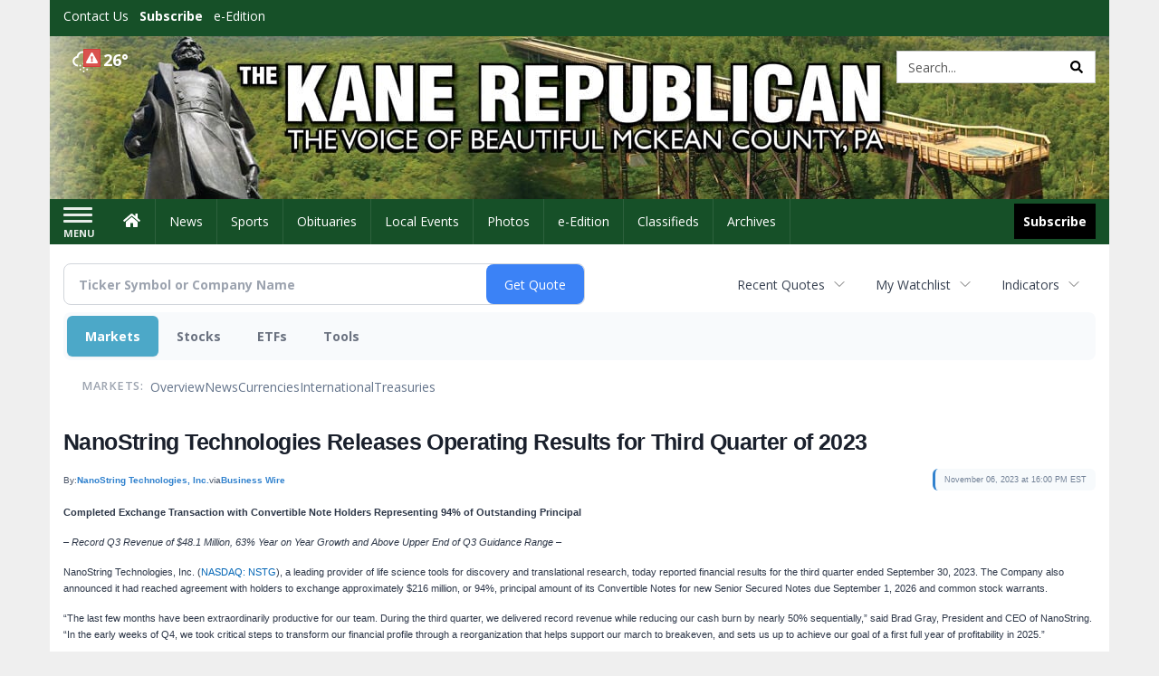

--- FILE ---
content_type: text/html; charset=UTF-8
request_url: http://business.kanerepublican.com/kanerepublican/article/bizwire-2023-11-6-nanostring-technologies-releases-operating-results-for-third-quarter-of-2023
body_size: 320741
content:
<!doctype html>




        <html lang="en">
        <head><base href="https://kanerepublican.com" />
<link href="https://www.google.com" rel="preconnect" />
<link href="https://www.gstatic.com" rel="preconnect" crossorigin="anonymous" />
<meta name="tncms-access-version" content="" />
<meta name="keywords" content="community, user, forum" />

<meta name="author" content="The Kane Republican" />
<meta name="viewport" content="width=device-width, initial-scale=1.0, maximum-scale=1, user-scalable=0, shrink-to-fit=no" />
<meta name="apple-mobile-web-app-capable" content="yes" />
<meta name="apple-mobile-web-app-status-bar-style" content="black-translucent" />
<meta name="old_googlebot" content="noarchive" />
<meta name="old_robots" content="noindex, nofollow" />
<meta property="og:type" content="website" />
<meta property="og:url" content="https://www.kanerepublican.com/users/login/" />
<meta property="og:title" content="User" />
<meta property="og:site_name" content="The Kane Republican" />
<meta property="og:section" content="Home" />
<link rel="stylesheet preload" as="style" href="https://bloximages.newyork1.vip.townnews.com/kanerepublican.com/shared-content/art/tncms/templates/libraries/flex/components/bootstrap/resources/styles/bootstrap.min.87df60d54091cf1e8f8173c2e568260c.css"/>
<link rel="stylesheet preload" as="style" href="https://bloximages.newyork1.vip.townnews.com/kanerepublican.com/shared-content/art/tncms/templates/libraries/flex/components/template/resources/styles/layout.5efa00a146835b5b9c033d7039fbe8c5.css"/>
<link rel="stylesheet preload" as="style" href="https://bloximages.newyork1.vip.townnews.com/kanerepublican.com/shared-content/art/tncms/templates/libraries/flex/components/themes/resources/styles/theme-basic.7fe92e6efd905ab9f8cd307568b298f3.css"/>
<link rel="stylesheet" href="https://fonts.googleapis.com/css?family=Droid+Serif:300,400,600,700|Open+Sans:400,700,600&amp;display=swap"/>
<link rel="stylesheet" href="https://bloximages.newyork1.vip.townnews.com/kanerepublican.com/shared-content/art/tncms/templates/libraries/flex/components/user/resources/styles/user.6e5369273889245b9f9628dec1b64228.css"/>
<style>/*<![CDATA[*/ .grecaptcha-badge { visibility: hidden; } #user-controls-994242 .user-controls .dropdown-menu > li > a { padding: 5px 20px; } #user-controls-994242 .tn-user-screenname, #user-controls-994242 .large-user-controls .user-welcome { padding: 0 5px; max-width: 75px; text-overflow: ellipsis; white-space: nowrap; overflow: hidden; } #user-controls-994242 .large-user-controls .user-welcome { padding:0; max-width: 100%; font-weight: bold; } #user-controls-994242 .dropdown-signup { font-size: 12px; } #user-controls-994242 .large-user-controls .tn-user-screenname { padding: 0; } #user-controls-994242 .large-user-avatar { margin-right: 10px; } #user-controls-994242 .large-user-controls { font-size: 12px; } #user-controls-994242 .logout-btn { cursor: pointer; } #user-controls-994242 .login-btn { color: #fff!important; } #user-controls-994241 .user-controls .dropdown-menu > li > a { padding: 5px 20px; } #user-controls-994241 .tn-user-screenname, #user-controls-994241 .large-user-controls .user-welcome { padding: 0 5px; max-width: 75px; text-overflow: ellipsis; white-space: nowrap; overflow: hidden; } #user-controls-994241 .large-user-controls .user-welcome { padding:0; max-width: 100%; font-weight: bold; } #user-controls-994241 .dropdown-signup { font-size: 12px; } #user-controls-994241 .large-user-controls .tn-user-screenname { padding: 0; } #user-controls-994241 .large-user-avatar { margin-right: 10px; } #user-controls-994241 .large-user-controls { font-size: 12px; } #user-controls-994241 .logout-btn { cursor: pointer; } #user-controls-994241 .login-btn { color: #fff!important; } #weather-994243 .list-unstyled { margin: 0; } #weather-994243 span { display: block; } #weather-994243 .forecast-link a { padding: 8px; margin-top: -10px; } #weather-994243 .icon { position: relative; } #weather-994243 .icon .tnt-svg { position: relative; font-size: 26px; margin-bottom: -6px; margin-right: 8px; margin-top: -8px; } #weather-994243 .temp { font-size: 18px; line-height: 20px; font-weight: bold; } #weather-994243 .cond { opacity: 0.7; } #weather-994243 .current-conditions { float: left; height: 24px; } #weather-994243 .dropdown-toggle { color: #ffffff; display: block; } #weather-994243 .weather-alert-btn { right: 0; position: absolute; margin-right: 3px; margin-top: -2px; padding: 0 2px; z-index: 1; } #weather-994243 .weather-alert-btn .tnt-svg { font-size: 12px; margin: 0; } #site-top-nav #weather-994243 .icon { margin-top: 4px; } #site-top-nav #weather-994243 .temp { line-height: 36px; } #weather-994243 .current-conditions { height: 36px; padding: 0 10px; } #main-navigation #weather-994243 .current-conditions { padding-top: 11px; } #weather-994243 .city-title { padding-top: 5px; } #weather-994243 .weather-expanded { padding: 0 15px; width: 300px; font-weight: normal; } #weather-994243 .weather-expanded h5 { border-top: 1px solid rgba(0,0,0,.05); padding-top: 10px; } #weather-994243 .weather-expanded small { opacity: 0.5; } #weather-994243 .zip-update-form { width: 140px; margin-top: -54px; background-color: #eee; padding: 5px; position: absolute; display: none; right: 0; } #weather-994243 .zip-update { width: 75px; } #weather-994243 .zip-update-link { color: #999; font-size: 18px; text-decoration: none; } #weather-994243 .zip-update-link:hover { color: #777; } #tncms-block-994208 .tnt-prop-img { max-width: 1170px; } #site-logo-994208 { color: #666; } #block-994237 .search-spinner { position: absolute; } #block-994237 .input-group-btn:last-child > .btn, .input-group-btn:last-child > .btn-group { margin-left: 0; } #site-search-994237 { margin-bottom: 0; } #site-search-994237 .site-search-form { padding: 0; } #site-search-994237 #site-search-994237-btn { outline: none; } #site-search-994237 #site-search-994237-term { border: 0; box-shadow: none; } #site-search-994237 .site-search-form { box-shadow: none; } #tncms-block-994234 .tnt-prop-img { max-width: 750px; } #site-logo-994234 { color: #666; } .follow-links-994240 li { margin-right: 1px; padding: 0; } .follow-links-994240 li a, .follow-links-994240 li a:focus, .follow-links-994240 li a:active { ; height: 36px; width: 36px; font-size: 26px; color: #fff!important; border-radius: 0; padding:0; box-shadow: none; } .follow-links-994240 li a:hover { text-decoration: none; } .follow-links-994240 li a.fb,.follow-links-994240 li a.fb:hover { color: #fff; background-color: #3A59A5; } /*]]>*/</style>
<script type="text/javascript">/*<![CDATA[*/ (function(){var tnsrc=window.location.hash.match(/[&#]tncms-source=([^&]+)/);var dl = window.dataLayer = window.dataLayer || [];dl.push({"townnews":{"product":{"software":"BLOX","version":"1.90.4"},"crm":{"group_id":370}},"tncms":{"google":{"ga4":"G-F04J6YQF1L","ua":"UA-5261583-51"},"template":{"version":"3.155.0"},"page":{"grid":null,"style":"default","path":"\/users","app":"user","theme":"flex","skin":"flex-user","http_status":200},"system":{"render_time":207},"client":{"is_bot":"no","is_gdpr":"no"}}});if (tnsrc && tnsrc[1]) {dl.push({'tncms.campaign.internal_source': tnsrc[1]});}window.addEventListener("DOMContentLoaded", function(oEvent) {var oTest = document.createElement('div');oTest.innerHTML = '&nbsp;';oTest.className = 'adsbox';document.body.appendChild(oTest);var nTimeoutID = window.setTimeout(function() {if (oTest.offsetHeight === 0) {dl.push({'event': 'tncms.ad.blocked'});}document.body.removeChild(oTest);window.clearTimeout(nTimeoutID);}, 100);});var nWidth=Math.max(document.documentElement.clientWidth, window.innerWidth || 0),aBPs=[[300,"Extra small: Most smartphones."],[768,"Small: Tablet devices."],[992,"Medium: Laptops & landscape tablets."],[1200,"Large: Desktop computers."]],i,c,aThisBP,aBP;for(i=0,c=aBPs.length;i<c;i++){aThisBP=aBPs[i];if(aBP===undefined||aThisBP[0]<=nWidth){aBP=aThisBP;}}if(aBP!==undefined){dl.push({'tncms.client.breakpoint':aBP[1]});}(function(w,d,s,l,i){w[l]=w[l]||[];w[l].push({'gtm.start':new Date().getTime(),event:'gtm.js'});var f=d.getElementsByTagName(s)[0],j=d.createElement(s),dl=l!='dataLayer'?'&l='+l:'';j.async=true;j.src='https://www.googletagmanager.com/gtm.js?id='+i+dl;f.parentNode.insertBefore(j,f);})(window,document,'script','dataLayer','GTM-PDQV3N');})(); /*]]>*/</script>
<script src="https://www.google.com/recaptcha/enterprise.js?render=6LdF3BEhAAAAAEQUmLciJe0QwaHESwQFc2vwCWqh"></script>
<script type="module" src="/shared-content/art/tncms/api/csrf.js"></script>
<script type="module" async="async" src="/shared-content/art/tncms/api/access.bc44532080f114b4be74.js"></script>
<script src="https://bloximages.newyork1.vip.townnews.com/kanerepublican.com/shared-content/art/tncms/templates/libraries/flex/components/jquery/resources/scripts/jquery.min.d6d18fcf88750a16d256e72626e676a6.js"></script>
<script src="/shared-content/art/tncms/user/user.js"></script>
<script src="https://bloximages.newyork1.vip.townnews.com/kanerepublican.com/shared-content/art/tncms/templates/libraries/flex/components/bootstrap/resources/scripts/bootstrap.min.d457560d3dfbf1d56a225eb99d7b0702.js"></script>
<script src="https://bloximages.newyork1.vip.townnews.com/kanerepublican.com/shared-content/art/tncms/templates/libraries/flex/components/plugins/resources/scripts/common.08a61544f369cc43bf02e71b2d10d49f.js"></script>
<script src="https://bloximages.newyork1.vip.townnews.com/kanerepublican.com/shared-content/art/tncms/templates/libraries/flex/components/template/resources/scripts/tnt.c7cd232a9076c196b2102839f349c060.js"></script>
<script src="https://bloximages.newyork1.vip.townnews.com/kanerepublican.com/shared-content/art/tncms/templates/libraries/flex/components/template/resources/scripts/application.0758030105fdd3a70dff03f4da4530e2.js"></script>
<script async="async" src="https://bloximages.newyork1.vip.townnews.com/kanerepublican.com/shared-content/art/tncms/templates/libraries/flex/components/block/resources/scripts/user-controls.578df3df79d812af55ab13bae47f9857.js"></script>
<script src="https://bloximages.newyork1.vip.townnews.com/kanerepublican.com/shared-content/art/tncms/templates/libraries/flex/components/template/resources/scripts/tnt.navigation.accessibility.7a9170240d21440159b9bd59db72933b.js"></script>
<script src="https://bloximages.newyork1.vip.townnews.com/kanerepublican.com/shared-content/art/tncms/templates/libraries/flex/components/ads/resources/scripts/tnt.ads.adverts.66a3812a7b5c12fde8cd998fd691ad7d.js"></script>
<script src="/shared-content/art/tncms/tracking.js"></script>

            
            <title>User | kanerepublican.com - NanoString Technologies Releases Operating Results for Third Quarter of 2023</title>
            
    <style>body { background-color: #efefef; color: #333333; }a, a:hover, .pagination>li>a, .pagination>li>a:hover, .btn-link, .dropdown-menu>li>a, blockquote, blockquote p, .asset .asset-body blockquote p { color: #4175aa; } #main-body-container .container, #main-body-container .container_fluid, .well-main { background-color: #ffffff; } .tnt-content-width-container > * { max-width: 1140px; margin-left: auto; margin-right: auto; } #site-navbar-container, #main-navigation { background-color: #165028; } .fixed-nav #main-navigation { background-color: #165028 !important; } #site-top-nav-container, #site-top-nav { background-color: #165028; } #site-footer-container, #site-footer { background-color: #165028; color: #efefef; } .navbar-default .navbar-nav>li>a, .navbar-default .navbar-nav>li>a:hover, .navbar-default .navbar-nav>li>a:focus, .navbar-default .navbar-nav>.open>a, .navbar-default .navbar-nav>.open>a:hover, .navbar-default .navbar-nav>.open>a:focus, .navbar-default .navbar-nav>li>button.nav-link, .navbar-default .navbar-nav>li>button.nav-link:hover, .navbar-default .navbar-nav>li>button.nav-link:focus, .navbar-default .navbar-nav>.open>button.nav-link, .navbar-default .navbar-nav>.open>button.nav-link:hover, .navbar-default .navbar-nav>.open>button.nav-link:focus{ color: #fff; } .navbar-toggle .icon-bar { background-color: #fff !important; } .navbar-toggle .sr-only-show { color: #fff !important; } #site-top-nav .list-inline>li>a { color: #ffffff; } .asset .asset-body p, .asset #asset-content p { color: #444; } #site-header { background-color: #165028; background-size: cover; background-position: 50% 0; }@media screen and (min-width: 992px) {#site-header { background-image: url(https://bloximages.newyork1.vip.townnews.com/kanerepublican.com/content/tncms/custom/image/5943ec7a-146e-11eb-bb03-e36bca238e8f.jpg) }}/* remove full span bgs */ #site-navbar-container, #site-header-container, #site-top-nav-container { background-color: transparent !important; background-image: none !important; }/* full span block region */ #main-bottom-container.container-fullscreen-region.container-fluid { padding-left: 0px !important; padding-right: 0px !important; }@media (max-width: 991px){ .navbar-default .navbar-nav .open .dropdown-menu>li>a, .navbar-default .navbar-nav .open .dropdown-menu>li>a:hover, .navbar-default .navbar-nav .open .dropdown-menu>li>a:focus { color: #fff; } }#site-copyright a, #site-footer a { color: #efefef; }.search-redesign .top-breakout > .row { max-width: 1200px; }.nav-tabs>li.active>a, .nav-tabs>li.active>a:hover, .nav-tabs>li.active>a:focus { border-top-color: #AAA; }#site-header{ border-bottom: 3px solid #AAA; }#site-footer-container{ border-top: 3px solid #AAA; } .tnt-bg-accent { background-color: #AAA; } a .tnt-caret-down { color: #AAA; } .block-title .block-title-inner { border-color: #AAA; } a.thumbnail:hover, a.thumbnail:focus, a.thumbnail.active { border-color: #AAA; } .form-control:focus { border-bottom-color: #AAA; } /* CSS has moved to Site templates/Global skins/flexsystem/resources/site.css.inc.utl */ </style> <!-- site.css.inc.utl has been included. --> <!-- NOTE: anything in an include file, outside of UTL tags , will be output on the page --> <style> /* Place site-wide CSS here */ body { font-family: 'Open Sans', sans-serif; } #topbar-col-one-nav_menu .nav-link.tnt-section-subscribe .nav-label {background: #165028;} #topbar-col-one-nav_menu .nav-link.tnt-section-subscribe .nav-label:hover {background:#165028;color:#ffffff!important;} #site-header {border-bottom: 0px;height: 180px;} .logo-click-area .img-responsive {max-width: 900px; opacity: 0;} #site-header .search-form-container {} .header-search {padding-left: 42px;} .header-search .btn.btn-link {color: #000000;} #site-top-nav .list-inline.nav-list {margin-left: 10px;} .navbar-brand {height:70px;} #main-navigation .navbar-brand img.img-responsive{max-height:47px;} #main-navigation .navbar-brand{width:215px;padding-left:0;padding-right:0;margin-top:5px;} #navbar-collapse{margin-top:0px;} .navbar-header .hamburger-desktop{margin-top:12px !important;} @media (max-width: 480px) {.navbar-brand img {margin-top: -3px;max-height: 25px;}#main-navigation .navbar-brand{margin-top:0px;}} .navbar-header .hamburger-desktop {margin-top: 0px!important;} .offcanvas-drawer-left {background:#f7f7f7 !important;} #site-navbar-container.affix #main-navigation #navbar-collapse { padding-right: 0; padding-left: 0; box-shadow: rgba(0, 0, 0, 0.25) 0px 10px 6px -6px; border-bottom: 3px solid #0c2f17; } .navbar-default .navbar-nav > li > a {font-weight:normal;} .navbar-default .navbar-nav > li > a:hover,.navbar-default .navbar-nav > li > a:focus,#site-top-nav-container .nav > li > a:hover,#site-top-nav-container .nav > li > a:focus{background-color: #fff;color:#000000;} .navbar-default .navbar-nav > .open > a,.navbar-default .navbar-nav > .open > a:hover,.navbar-default .navbar-nav > .open > a:focus{background-color: #ffffff!important;color: #000000!important;} #main-navigation .dropdown-menu {background-color: #fff;} #main-navigation .dropdown-menu > li > a:hover, #main-navigation .dropdown-menu > li > a:focus {background-color: #165028;color: #fff;text-decoration: none;} #main-navigation .dropdown-menu ul#main-nav_menu-child-child > li, #main-navigation .dropdown-menu ul#main-nav_menu-child-child > li > a {background-color: #fff;color:#165028;padding-left:4px;} #main-navigation .dropdown-menu ul#main-nav_menu-child-child > li > a {color: #333;} #main-navigation .dropdown-menu ul#main-nav_menu-child-child > li:hover, #main-navigation .dropdown-menu ul#main-nav_menu-child-child > li:hover a {background-color: #165028;} #main-navigation .dropdown-menu ul#main-nav_menu-child-child > li:hover > a {color: #fff;} .navbar-default .dropdown-menu {background-color: #fff;border: 0px solid #CCC;padding-top:0;padding-bottom:0;margin-left:0 !important;} .navbar-default .dropdown-menu > li > a{color:#165028!important;line-height:23px;font-size:14px; font-weight:normal;padding-left:7px;} .navbar-default .dropdown-menu > li > a:hover, .dropdown-menu > li > a:focus {background-color: #165028;color: #ffffff!important;} #main-nav-right-nav_menu > li > a{border: 0 !important} /*#main-nav-right-nav_menu > li > a{padding:0;}*/ .block-title h1, .block-title h2, .block-title h3, .block-title h4, .block-title h5, .block-title h6 { font-family: 'Droid Serif', serif; color:#000000; } .card-headline a {font-family: 'Droid Serif', serif;} .card-headline a:hover {color: #165028 !important;} .btn-primary { color: #fff; background-color: #165028; border-color: #165028; } .btn-primary:hover { background-color: #27753f; border-color: #165028; } .list-inline.block-links.pos-bottom { border-top: none!important; border-bottom: none!important; margin: 0 auto; text-align: center; } .block-links.pos-bottom a { background: #000; border-radius: 0px; color: #ffffff; padding: 6px; font-weight:bold; } .block-links.pos-bottom a:hover {background: #165028;color: #ffffff;} #subscription-modal .panel-title a:hover {color:#ffffff !important;} .hide-duration th:nth-child(3) {display: none !important;} .offcanvas-drawer a {color: #fff;} .offcanvas-drawer .navbar-nav .panel-title a, .offcanvas-drawer .navbar-nav li a { color:#165028; text-shadow: none!important; } .offcanvas-drawer .navbar-nav a.expand-children.collapsed { color: #165028; } .offcanvas-drawer .nav-link.tnt-section-subscribe:hover {color:#ffffff;} #main-nav-right-nav_menu .nav-link.tnt-section-subscribe .nav-label { background: #000000; padding: 10px; font-weight: 700; color: #ffffff!important; } .nav-link.tnt-section-subscribe:hover {background: #165028!important;} #main-nav-right-nav_menu .nav-link.tnt-section-subscribe .nav-label:hover { background: #ffffff; color: #000000!important; } #site-top-nav-container li a.nav-link.tnt-section-subscribe { font-weight: bold; } #site-footer-container {border-top: none!important;} .follow-links-994240 li a.fb {background-color: #000000;} #site-footer a:hover {color: #ffffff;} .tn-user-screenname.pull-left {color: #fde3a6;} .list-group-item.active {background-color: #165028;border-color: #ffffff;} .staticpage-default h3, .staticpage-default h1 {color: #165028;} .staticpage-default a {color: #165028;} .hide-duration th:nth-child(3) {display: none;} .hide-duration td.service-rate-cell-duration {display: none;} .adowl-parent-categories .adowl-parent-category a {color: #2b904b;} .package-title a {color: #2b904b;} .adowl-steps a {color: #2b904b;} .adowl-form-submit input {background-color: #2b904b;border: none;} .adowl-form-submit input:hover {background-color: #004315;} .adowl-parent-categories .adowl-parent-category a.active, .adowl-package.active .panel-heading {background-color: #2b904b;} .adowl-parent-categories .adowl-parent-category a.active, .adowl-package.active .panel-heading {color: #ffffff!important;background: #2b904b!important;} .adowl-parent-categories .adowl-child-catgories .child-category.active, .adowl-parent-categories .adowl-child-catgories .child-category.active:focus, .adowl-parent-categories .adowl-child-catgories .child-category.active:hover {color: #ffffff !important;background: #2b904b !important;} </style>
    
        <link rel="dns-prefetch preconnect" href="//www.google.com">
    
        <link rel="dns-prefetch preconnect" href="//adservice.google.com">
    
        <link rel="dns-prefetch preconnect" href="//securepubads.g.doubleclick.net">
    
        <link rel="dns-prefetch preconnect" href="//stats.g.doubleclick.net">
    
        <link rel="dns-prefetch preconnect" href="//tpc.googlesyndication.com">
    
        <link rel="dns-prefetch preconnect" href="//pagead2.googlesyndication.com">
    
        <link rel="dns-prefetch preconnect" href="//cdn.taboola.com">
    
        <link rel="dns-prefetch preconnect" href="//www.googletagmanager.com">
    
        <link rel="dns-prefetch preconnect" href="//www.google-analytics.com">
    
        <link rel="dns-prefetch preconnect" href="//bcp.crwdcntrl.net">
    
        <link rel="dns-prefetch preconnect" href="//tags.crwdcntrl.net">
    <link rel="alternate" type="application/rss+xml" title="User | kanerepublican.com" href="http://www.kanerepublican.com/search/?f=rss&amp;t=article&amp;c=users&amp;l=50&amp;s=start_time&amp;sd=desc" />
    <link rel="old_canonical" href="https://www.kanerepublican.com/users/login/" />
    
            <script defer src="https://bloximages.newyork1.vip.townnews.com/kanerepublican.com/shared-content/art/tncms/templates/libraries/flex/components/plugins/resources/scripts/fontawesome.2d2bffd5ae1ad5a87314065b9bf6fb87.js"></script>
            <script language="javascript" type="text/javascript">
$(document).ready(function() {       
      $('#site-search-994237-btn ').html('<i class="fas tnt-search" aria-hidden="true"></i>');
        

}); 
</script>

<!--NATIVO SCRIPT(all pages) - added 10/28/2020-->
<script type="text/javascript" src="//s.ntv.io/serve/load.js" async></script>
 
<!--NATIVO SCRIPT(only landing page)-->

<!--/NATIVO SCRIPTS-->


        
<meta name="description" content="NanoString Technologies Releases Operating Results for Third Quarter of 2023">
<meta name="robots" content="max-image-preview:large"><link rel="preconnect" href="https://fonts.googleapis.com">
<meta name="twitter:card" content="summary_large_image">
<meta name="twitter:title" content="NanoString Technologies Releases Operating Results for Third Quarter of 2023">
<meta name="twitter:description" content="NanoString Technologies Releases Operating Results for Third Quarter of 2023">
<meta name="twitter:image" content="https://mms.businesswire.com/media/20231106327991/en/1070856/5/4891105_NSTG_logo_for_Yahoo.jpg"></head>
        <body class="fixed-scroll-nav app-user grid-  section-users" data-path="/users" >
	<script type='text/javascript' src='/shared-content/art/stats/common/tracker.js'></script>
	<script type='text/javascript'>
	<!--
	if (typeof(TNStats_Tracker) !== 'undefined' && typeof(TNTracker) === 'undefined') { TNTracker = new TNStats_Tracker('www.kanerepublican.com'); TNTracker.trackPageView(); }
	// -->
	</script>
	<noscript><iframe src="https://www.googletagmanager.com/ns.html?id=GTM-PDQV3N&amp;townnews.product.software=BLOX&amp;townnews.product.version=1.90.4&amp;townnews.crm.group_id=370&amp;tncms.google.ga4=G-F04J6YQF1L&amp;tncms.google.ua=UA-5261583-51&amp;tncms.template.version=3.155.0&amp;tncms.page.style=default&amp;tncms.page.path=%2Fusers&amp;tncms.page.app=user&amp;tncms.page.theme=flex&amp;tncms.page.skin=flex-user&amp;tncms.page.http_status=200&amp;tncms.system.render_time=207&amp;tncms.client.is_bot=no&amp;tncms.client.is_gdpr=no&amp;tncms.client.noscript=yes" height="0" width="0" style="display:none;visibility:hidden"></iframe></noscript>
        <a href="#main-page-container" class="sr-only" onclick="document.getElementById('main-page-container').scrollIntoView(); return false">Skip to main content</a>
        
        
        
        <script>
            $(function(){
                var bloxServiceIDs = [];
                var bloxUserServiceIds = [];
                var dataLayer = window.dataLayer || [];

                
                bloxServiceIDs.push();
                

                if (__tnt.user.services){
                    var bloxUserServiceIDs = __tnt.user.services.replace('%2C',',').split(',');
                }

                // GTM tncms.subscription.paid_access_service_ids
                if(bloxServiceIDs){
                    dataLayer.push({'tncms':{'subscription':{'access_service_ids':bloxServiceIDs.toString()}}});
                }

                // GTM tncms.subscrption.user_service_ids
                if(bloxUserServiceIDs){
                    dataLayer.push({'tncms':{'subscription':{'user_service_ids':bloxUserServiceIDs.toString()}}});
                }
            });
        </script>
        
        <div id="site-container">
    
        
            <aside class="hidden-print offcanvas-drawer offcanvas-drawer-left" aria-label="Left Main Menu" aria-expanded="false" tabindex="-1" >
                <div id="tncms-region-mobile-nav-top-left-region" class="tncms-region "><div id="tncms-block-994242" class="tncms-block hidden-md hidden-lg"><div id="user-controls-994242" class="user-controls show-onload clearfix default"><div class="not-logged-in">
        <ul class="list-inline"><li>
                    <a href="https://www.kanerepublican.com/users/signup/?referer_url=/" class="btn btn-link btn-sm user-control-link" rel="nofollow">
                        Sign Up
                    </a>
                </li><li>
                    <a href="https://www.kanerepublican.com/users/login/?referer_url=/" class="btn btn-primary btn-sm login-btn user-control-link" rel="nofollow">
                        Log In
                    </a></li>
        </ul>
    </div>

    <div class="logged-in">
        
        
            <div class="hide show-offcanvas">
                <ul class="list-inline">
                    <li>
                        <a href="https://www.kanerepublican.com/users/admin/" class="btn btn-primary btn-sm login-btn user-control-link" rel="nofollow">
                            Dashboard
                        </a>
                    </li>
                    <li>
                        <a class="btn btn-link btn-sm user-control-link" onclick="document.getElementById('user-logout-form-994242').submit(); return false;" rel="nofollow">
                            Logout
                        </a>
                    </li>
                </ul>
            </div>
        
        <ul class="hide-offcanvas list-inline">
            <li class="dropdown pull-right">
                
                <div class="dropdown-toggle btn btn-link btn-sm user-dropdown" data-toggle="dropdown" data-hover="dropdown" data-hover-delay="250"><div class="tn-user-avatar pull-left"><!-- user avatar --></div><span class="tn-user-screenname pull-left"></span><b class="caret user-control-link"></b>
                </div>
                <ul class="dropdown-menu dropdown-menu-right" role="menu">
                    <li role="presentation" class="dropdown-header">My Account</li>
                    <li role="menuitem"><a href="https://www.kanerepublican.com/users/admin/" rel="nofollow"><i class="fas tnt-tachometer-alt tnt-fw"></i> Dashboard</a></li>
                    <li role="menuitem"><a class="tn-user-profile-url" href="" data-app="https://www.kanerepublican.com/users/"><i class="fas tnt-user tnt-fw"></i> Profile</a></li>
                    <li role="menuitem"><a href="https://www.kanerepublican.com/users/admin/list/" rel="nofollow"><i class="fas tnt-bookmark tnt-fw"></i> Saved items</a></li>
                    <li role="separator" class="divider"></li>
                    <li role="menuitem">
                        <a class="logout-btn" onclick="document.getElementById('user-logout-form-994242').submit(); return false;" rel="nofollow">
                        <i class="fas tnt-sign-out-alt tnt-fw"></i> Logout
                        </a>
                    </li>
                </ul>
            </li>
        </ul>
    </div>
</div>

<form method="post" action="https://www.kanerepublican.com/users/logout/" id="user-logout-form-994242"><input type="hidden" name="referer_url" value="https://www.kanerepublican.com/users/admin/"><input type="submit" name="logout" value="Logout" class="hide">
</form></div></div>
                <div id="tncms-region-nav-mobile-nav-left" class="tncms-region-nav"><div id="mobile-nav-left_menu" class="panel-group nav navbar-nav" role="tablist" aria-hidden="true"><div class="panel panel-default">
                    <div class="panel-heading" role="tab">
                        <div class="panel-title"><span tabindex="-1" aria-hidden="true" data-toggle="collapse" class="expand-children collapsed pull-right" aria-expanded="false" aria-controls="mobile-nav-left_menu-child-1" data-target="#mobile-nav-left_menu-child-1">
                                    <i class="fas tnt-chevron-down"></i>
                                </span><a tabindex="-1" aria-hidden="true" href="/"  class="nav-link tnt-section-home ">Home</a>
                        </div>
                    </div><ul id="mobile-nav-left_menu-child-1" class="collapse nav navbar-nav"><li>
                                    <a tabindex="-1" aria-hidden="true" href="/site/contact.html"  class="nav-link tnt-section-contact-us">Contact Us</a>
                                </li><li>
                                    <a tabindex="-1" aria-hidden="true" href="/site/forms/subscription_services"  class="nav-link tnt-section-subscription-services">Subscription Services</a>
                                </li><li>
                                    <a tabindex="-1" aria-hidden="true" href="/site/forms/"  class="nav-link tnt-section-submission-forms">Submission Forms</a>
                                </li><li>
                                    <a tabindex="-1" aria-hidden="true" href="/site/privacy.html"  class="nav-link tnt-section-privacy-policy">Privacy Policy</a>
                                </li><li>
                                    <a tabindex="-1" aria-hidden="true" href="/site/terms.html"  class="nav-link tnt-section-terms-of-use">Terms of Use</a>
                                </li><li>
                                    <a tabindex="-1" aria-hidden="true" href="/weather/"  class="nav-link tnt-section-local-weather">Local Weather</a>
                                </li><li>
                                    <a tabindex="-1" aria-hidden="true" href="/place_an_ad/"  class="nav-link tnt-section-place-an-ad">Place an Ad</a>
                                </li></ul></div><div class="panel panel-default">
                    <div class="panel-heading" role="tab">
                        <div class="panel-title"><a tabindex="-1" aria-hidden="true" href="/news"  class="nav-link tnt-section-news ">News</a>
                        </div>
                    </div></div><div class="panel panel-default">
                    <div class="panel-heading" role="tab">
                        <div class="panel-title"><a tabindex="-1" aria-hidden="true" href="/sports"  class="nav-link tnt-section-sports ">Sports</a>
                        </div>
                    </div></div><div class="panel panel-default">
                    <div class="panel-heading" role="tab">
                        <div class="panel-title"><a tabindex="-1" aria-hidden="true" href="https://www.legacy.com/obituaries/kanerepublican/"  target="_blank" rel="noopener" class="nav-link tnt-section-obituaries ">Obituaries</a>
                        </div>
                    </div></div><div class="panel panel-default">
                    <div class="panel-heading" role="tab">
                        <div class="panel-title"><span tabindex="-1" aria-hidden="true" data-toggle="collapse" class="expand-children collapsed pull-right" aria-expanded="false" aria-controls="mobile-nav-left_menu-child-5" data-target="#mobile-nav-left_menu-child-5">
                                    <i class="fas tnt-chevron-down"></i>
                                </span><a tabindex="-1" aria-hidden="true" href="/local-events/"  class="nav-link tnt-section-local-events ">Local Events</a>
                        </div>
                    </div><ul id="mobile-nav-left_menu-child-5" class="collapse nav navbar-nav"><li>
                                    <a tabindex="-1" aria-hidden="true" href="https://new.evvnt.com/?with_navbar&amp;force_snap_sell&amp;partner=KANEREPUBLICAN&amp;publisher_url:kanerepublican.com#/quick"  target="_blank" rel="noopener" class="nav-link tnt-section-promote-your-event">Promote Your Event</a>
                                </li></ul></div><div class="panel panel-default">
                    <div class="panel-heading" role="tab">
                        <div class="panel-title"><a tabindex="-1" aria-hidden="true" href="/multimedia/photo_galleries/"  class="nav-link tnt-section-photos ">Photos</a>
                        </div>
                    </div></div><div class="panel panel-default">
                    <div class="panel-heading" role="tab">
                        <div class="panel-title"><a tabindex="-1" aria-hidden="true" href="https://kanerepublican.pressreader.com/"  target="_blank" rel="noopener" class="nav-link tnt-section-e-edition ">e-Edition</a>
                        </div>
                    </div></div><div class="panel panel-default">
                    <div class="panel-heading" role="tab">
                        <div class="panel-title"><span tabindex="-1" aria-hidden="true" data-toggle="collapse" class="expand-children collapsed pull-right" aria-expanded="false" aria-controls="mobile-nav-left_menu-child-8" data-target="#mobile-nav-left_menu-child-8">
                                    <i class="fas tnt-chevron-down"></i>
                                </span><a tabindex="-1" aria-hidden="true" href="/classifieds"  class="nav-link tnt-section-classifieds ">Classifieds</a>
                        </div>
                    </div><ul id="mobile-nav-left_menu-child-8" class="collapse nav navbar-nav"><li>
                                    <a tabindex="-1" aria-hidden="true" href="/place_an_ad/"  class="nav-link tnt-section-place-an-ad">Place an ad</a>
                                </li></ul></div><div class="panel panel-default">
                    <div class="panel-heading" role="tab">
                        <div class="panel-title"><a tabindex="-1" aria-hidden="true" href="https://kanerepublican.newsbank.com"  target="_blank" rel="noopener" class="nav-link tnt-section-archives ">Archives</a>
                        </div>
                    </div></div></div></div>
                
                <div id="tncms-region-nav-mobile-nav-left-below" class="tncms-region-nav"><div id="mobile-nav-left-below_menu" class="panel-group nav navbar-nav" role="tablist" aria-hidden="true"><div class="panel panel-default">
                    <div class="panel-heading" role="tab">
                        <div class="panel-title"><a tabindex="-1" aria-hidden="true" href="/site/forms/subscription_services"  class="nav-link tnt-section-subscribe ">Subscribe</a>
                        </div>
                    </div></div></div></div>
                <div id="tncms-region-mobile-nav-bottom-left-region" class="tncms-region "></div>
            </aside>
        
        

        <div class="offcanvas-inner">
            <div class="offcanvas-close-btn"></div>
    
    
    
    
    <div id="tncms-region-global-skyline" class="tncms-region "></div>
    

    
        <div id="site-top-nav-container" class="hidden-sm hidden-xs hidden-print">
            <header id="site-top-nav" class="container">
                <div class="row">
                    <div id="topbar-col-one" class="col-md-6 col-sm-6"><div id="tncms-region-topbar-col-one" class="tncms-region "></div><div id="tncms-region-nav-topbar-col-one-nav" class="tncms-region-nav"><ul id="topbar-col-one-nav_menu" class="list-inline nav-list"><li>
                <a class="nav-link    tnt-section-contact-us"  href="/site/contact.html"  tabindex="0" >
                    <span class="nav-label ">Contact Us</span>
                </a></li><li>
                <a class="nav-link    tnt-section-subscribe"  href="/site/forms/subscription_services"  tabindex="0" >
                    <span class="nav-label ">Subscribe</span>
                </a></li><li>
                <a class="nav-link    tnt-section-e-edition"  href="https://kanerepublican.pressreader.com/"  target="_blank" rel="noopener" tabindex="0" >
                    <span class="nav-label ">e-Edition</span>
                </a></li></ul></div></div>
    <div id="topbar-col-two" class="col-md-6 col-sm-6"><div id="tncms-region-topbar-col-two" class="tncms-region "><div id="tncms-block-994241" class="tncms-block user-controls"><div id="user-controls-994241" class="user-controls show-onload clearfix pull-right"><div class="not-logged-in">
        <ul class="list-inline"><li>
                    <a href="https://www.kanerepublican.com/users/signup/?referer_url=/" class="btn btn-link btn-sm user-control-link" rel="nofollow">
                        Sign Up
                    </a>
                </li><li>
                    <a href="https://www.kanerepublican.com/users/login/?referer_url=/" class="btn btn-primary btn-sm login-btn user-control-link" rel="nofollow">
                        Log In
                    </a></li>
        </ul>
    </div>

    <div class="logged-in">
        
        
            <div class="hide show-offcanvas">
                <ul class="list-inline">
                    <li>
                        <a href="https://www.kanerepublican.com/users/admin/" class="btn btn-primary btn-sm login-btn user-control-link" rel="nofollow">
                            Dashboard
                        </a>
                    </li>
                    <li>
                        <a class="btn btn-link btn-sm user-control-link" onclick="document.getElementById('user-logout-form-994241').submit(); return false;" rel="nofollow">
                            Logout
                        </a>
                    </li>
                </ul>
            </div>
        
        <ul class="hide-offcanvas list-inline">
            <li class="dropdown pull-right">
                
                <div class="dropdown-toggle btn btn-link btn-sm user-dropdown" data-toggle="dropdown" data-hover="dropdown" data-hover-delay="250"><div class="tn-user-avatar pull-left"><!-- user avatar --></div><span class="tn-user-screenname pull-left"></span><b class="caret user-control-link"></b>
                </div>
                <ul class="dropdown-menu dropdown-menu-right" role="menu">
                    <li role="presentation" class="dropdown-header">My Account</li>
                    <li role="menuitem"><a href="https://www.kanerepublican.com/users/admin/" rel="nofollow"><i class="fas tnt-tachometer-alt tnt-fw"></i> Dashboard</a></li>
                    <li role="menuitem"><a class="tn-user-profile-url" href="" data-app="https://www.kanerepublican.com/users/"><i class="fas tnt-user tnt-fw"></i> Profile</a></li>
                    <li role="menuitem"><a href="https://www.kanerepublican.com/users/admin/list/" rel="nofollow"><i class="fas tnt-bookmark tnt-fw"></i> Saved items</a></li>
                    <li role="separator" class="divider"></li>
                    <li role="menuitem">
                        <a class="logout-btn" onclick="document.getElementById('user-logout-form-994241').submit(); return false;" rel="nofollow">
                        <i class="fas tnt-sign-out-alt tnt-fw"></i> Logout
                        </a>
                    </li>
                </ul>
            </li>
        </ul>
    </div>
</div>

<form method="post" action="https://www.kanerepublican.com/users/logout/" id="user-logout-form-994241"><input type="hidden" name="referer_url" value="https://www.kanerepublican.com/users/admin/"><input type="submit" name="logout" value="Logout" class="hide">
</form></div></div></div>
                </div>
            </header>
        </div>
    

    
        <div id="site-header-container" class="hidden-sm hidden-xs hidden-print">
            <header id="site-header" class="container" role="banner">
                
                <div class="row">
                    <div id="masthead-full-top" class="col-lg-12"><div id="tncms-region-masthead-full-top" class="tncms-region "></div></div>
                </div>
                <div class="row">
                    
                    <div id="masthead-col-one" class="col-md-3 col-sm-3"><div id="tncms-region-masthead-col-one" class="tncms-region "><div id="tncms-block-994243" class="tncms-block"><div id="weather-994243" class="weather-current size-small pull-left">
    <ul class="list-unstyled">
        <li class="current-conditions dropdown">
            <a href="/weather/?weather_zip=16735" class="dropdown-toggle" data-toggle="dropdown" data-hover="dropdown" data-hover-delay="250" aria-label="Weather">
                <span class="icon pull-left">
                    
                        <span class="pull-left btn btn-xs btn-danger weather-alert-btn" data-toggle="tooltip" data-placement="right" title="Weather Alert"><i class="fas tnt-exclamation-triangle"></i></span>
                    
                    <span class="fas tnt-wi-night-alt-snow"></span>
                </span>
                <span class="pull-left temp-desc small">
                    <span class="temp">26&deg;</span>
                    
                </span>
                <span class="clearfix"></span>
            </a>
            
                <ul class="dropdown-menu" role="menu">
                    <li role="presentation">
                        <div class="weather-expanded">
                            <form action="/weather/" class="zip-update-form form-inline" method="get">
                                <input type="text" class="zip-update form-control" name="weather_zip" title="Weather Zip Code" value="16735">
                                <input class="btn btn-primary" type="submit" value="GO">
                            </form>

                            <a id="weather_zip_toggle_994243" class="pull-right zip-update-link" aria-label="weather_zip_toggle"><span class="fas tnt-cog"></span></a><h4 class="city-title"><i class="fas tnt-map-marker-alt"></i>
                                
                                    Kane, PA
                                
                                <small>(16735)</small>
                            </h4><h5>Today</h5>
                                <p>Variably cloudy with snow showers. High 31F. Winds SW at 10 to 15 mph. Chance of snow 80%. Snowfall around one inch..
                                </p>
                                <h5>Tonight</h5>
                                <p>Mostly cloudy with a few snow showers this evening. Low 9F. Winds WSW at 5 to 10 mph. Chance of snow 40%.</p>
                                <p class="text-center"><small><i class="fas tnt-info-circle"></i> Updated: January 17, 2026 @ 3:50 am</small></p></div>
                    </li>
                    <li role="separator" class="divider"></li>
                    <li role="menuitem" class="forecast-link text-center">
                        <a href="/weather/?weather_zip=16735"><i class="fas tnt-caret-right"></i> Full Forecast</a>
                    </li>
                </ul>
            
        </li>
    </ul>
</div>

    <div class="clearfix"></div>
</div></div></div>
    <div id="masthead-col-two" class="col-md-6 col-sm-6">
        <div id="tncms-region-masthead-col-two" class="tncms-region "><div id="tncms-block-994208" class="tncms-block logo-click-area"><div id="site-logo-994208" class="site-logo-container text-left" ><div class="logo-middle">
            <a  href="/" aria-label="Home page"><img 
            
            src="https://bloximages.newyork1.vip.townnews.com/kanerepublican.com/content/tncms/custom/image/81d29d9e-146e-11eb-bb03-2f7d9a69a485.png?resize=200%2C31" 
            srcset="https://bloximages.newyork1.vip.townnews.com/kanerepublican.com/content/tncms/custom/image/81d29d9e-146e-11eb-bb03-2f7d9a69a485.png?resize=150%2C23 150w, https://bloximages.newyork1.vip.townnews.com/kanerepublican.com/content/tncms/custom/image/81d29d9e-146e-11eb-bb03-2f7d9a69a485.png?resize=200%2C31 200w, https://bloximages.newyork1.vip.townnews.com/kanerepublican.com/content/tncms/custom/image/81d29d9e-146e-11eb-bb03-2f7d9a69a485.png?resize=225%2C35 225w, https://bloximages.newyork1.vip.townnews.com/kanerepublican.com/content/tncms/custom/image/81d29d9e-146e-11eb-bb03-2f7d9a69a485.png?resize=300%2C46 300w, https://bloximages.newyork1.vip.townnews.com/kanerepublican.com/content/tncms/custom/image/81d29d9e-146e-11eb-bb03-2f7d9a69a485.png?resize=400%2C62 400w, https://bloximages.newyork1.vip.townnews.com/kanerepublican.com/content/tncms/custom/image/81d29d9e-146e-11eb-bb03-2f7d9a69a485.png?resize=540%2C84 540w, https://bloximages.newyork1.vip.townnews.com/kanerepublican.com/content/tncms/custom/image/81d29d9e-146e-11eb-bb03-2f7d9a69a485.png?resize=640%2C99 640w, https://bloximages.newyork1.vip.townnews.com/kanerepublican.com/content/tncms/custom/image/81d29d9e-146e-11eb-bb03-2f7d9a69a485.png?resize=750%2C116 750w, https://bloximages.newyork1.vip.townnews.com/kanerepublican.com/content/tncms/custom/image/81d29d9e-146e-11eb-bb03-2f7d9a69a485.png?resize=990%2C153 990w, https://bloximages.newyork1.vip.townnews.com/kanerepublican.com/content/tncms/custom/image/81d29d9e-146e-11eb-bb03-2f7d9a69a485.png?resize=1035%2C160 1035w, https://bloximages.newyork1.vip.townnews.com/kanerepublican.com/content/tncms/custom/image/81d29d9e-146e-11eb-bb03-2f7d9a69a485.png 1200w"
            sizes="(min-width: 1200px) 570px, calc(50vw - 30px)"
            
            class=" img-responsive lazyload tnt-prop-img"
            width="1170"
            height="181"
            alt="site-logo"
            ></a>
        </div></div></div></div>
    </div>
    <div id="masthead-col-three" class="col-md-3 col-sm-3"><div id="tncms-region-masthead-col-three" class="tncms-region "><div id="tncms-block-994237" class="tncms-block header-search"><section id="block-994237" class="block emphasis-h3   " >
    <div class="clearfix"></div>
    <div id="search-form-994237" class="search-form-container card clearfix text-center hidden-print ">
    <form id="site-search-994237" aria-label="Site search" action="/search/" method="GET" >
    <input type="hidden" name="l" value="25">
    
        
        <input type="hidden" name="sort" value="relevance">
    
    
    
    
    <input type="hidden" name="f" value="html">
    
        
        <input type="hidden" name="t" value="article,video,youtube,collection">
    
    <input type="hidden" name="app" value="editorial">
    <input type="hidden" name="nsa" value="eedition">
    <div id="site-search-form-994237" class="site-search-form input-group pull-right normal form-control">
        <label for="site-search-994237-term" class="sr-only">Site search</label>
        <input id="site-search-994237-term" name="q" title="Site search" type="text" placeholder="Search..." class="form-control" autocomplete="off">
        <input type="submit" class="hide" value="Search">
        <span class="input-group-btn">
            <button id="site-search-994237-btn" class="btn btn-link" aria-label="Submit Site Search" type="submit">
                
                <span id="site-search-button-994237" class="hidden-xs hidden-sm sr-only">Search</span>
            </button>
        </span>
    </div>
    <div class="clearfix"></div>
</form>
        
        
        <div class="clearfix"></div>
    </div>
    </section></div></div></div>
                </div>
                <div class="row">
                    <div id="masthead-full-bottom" class="col-lg-12"><div id="tncms-region-masthead-full-bottom" class="tncms-region "></div></div>
                </div>
                
            </header>
        </div>
    

    
    
        <div id="site-navbar-container" class="hidden-print affix-top">
            
            <nav id="main-navigation" aria-label="Main" class="navbar yamm navbar-default container navbar-static">
                
                
                <div class="navbar-header">
                    
                    
                        <button type="button" class=" hamburger-desktop  navbar-toggle pull-left" data-toggle="offcanvas" data-target="left" aria-label="Left Main Menu" aria-expanded="false">
                            <span class="icon-bar"></span>
                            <span class="icon-bar"></span>
                            <span class="icon-bar"></span>
                            <span class="visible-lg visible-md sr-only-show">Menu</span>
                        </button>
                         
                    
                    

                    
                        <div class="navbar-brand hidden-md hidden-lg pos_left_menu_right_search">
                            
                                <div id="tncms-region-main-nav-brand" class="tncms-region "><div id="tncms-block-994234" class="tncms-block"><div id="site-logo-994234" class="site-logo-container text-left" ><div class="logo-middle">
            <a  href="/" aria-label="Home page"><img 
            
            src="https://bloximages.newyork1.vip.townnews.com/kanerepublican.com/content/tncms/custom/image/25aba204-1482-11eb-bb03-f74580704c27.jpg?resize=200%2C31" 
            srcset="https://bloximages.newyork1.vip.townnews.com/kanerepublican.com/content/tncms/custom/image/25aba204-1482-11eb-bb03-f74580704c27.jpg?resize=150%2C23 150w, https://bloximages.newyork1.vip.townnews.com/kanerepublican.com/content/tncms/custom/image/25aba204-1482-11eb-bb03-f74580704c27.jpg?resize=200%2C31 200w, https://bloximages.newyork1.vip.townnews.com/kanerepublican.com/content/tncms/custom/image/25aba204-1482-11eb-bb03-f74580704c27.jpg?resize=225%2C35 225w, https://bloximages.newyork1.vip.townnews.com/kanerepublican.com/content/tncms/custom/image/25aba204-1482-11eb-bb03-f74580704c27.jpg?resize=300%2C46 300w, https://bloximages.newyork1.vip.townnews.com/kanerepublican.com/content/tncms/custom/image/25aba204-1482-11eb-bb03-f74580704c27.jpg?resize=400%2C61 400w, https://bloximages.newyork1.vip.townnews.com/kanerepublican.com/content/tncms/custom/image/25aba204-1482-11eb-bb03-f74580704c27.jpg?resize=540%2C83 540w, https://bloximages.newyork1.vip.townnews.com/kanerepublican.com/content/tncms/custom/image/25aba204-1482-11eb-bb03-f74580704c27.jpg?resize=640%2C98 640w, https://bloximages.newyork1.vip.townnews.com/kanerepublican.com/content/tncms/custom/image/25aba204-1482-11eb-bb03-f74580704c27.jpg 750w"
            sizes="100vw"
            
            class=" img-responsive lazyload tnt-prop-img"
            width="750"
            height="115"
            alt="site-logo"
            ></a>
        </div></div></div></div>
                            
                        </div>
                    

                    
                        <ul class="hidden-md hidden-lg nav navbar-nav pull-right site-search-full-mobile">
                            <li class="search-form-dropdown dropdown yamm-fw">
                                <a class="dropdown-toggle" data-toggle="dropdown" aria-label="Search">
                                    <span class="fas tnt-search"></span>
                                </a>
                                <ul class="dropdown-menu">
                                    <li>
                                        <form action="/search/" method="GET" class="yamm-content">
                                            <input type="hidden" name="l" value="25">
                                            <input type="hidden" name="sd" value="desc">
                                            <input type="hidden" name="s" value="start_time">
                                            <input type="hidden" name="f" value="html">
                                            <input type="hidden" name="t" value="article,video,youtube,collection">
                                            <div class="input-group">
                                                <input name="q" type="text" placeholder="Search..." title="Site Search" class="form-control" autocomplete="off">
                                                <input type="submit" class="hide" value="Search">
                                                <span class="input-group-btn">
                                                    <button class="btn btn-default site-search-btn" type="submit">
                                                        Search
                                                    </button>
                                                </span>
                                            </div>
                                            <div class="clearfix"></div>
                                        </form>
                                    </li>
                                </ul>
                            </li>
                        </ul>
                        <script>
                            $('.site-search-full-mobile button[type="submit"]').on(__tnt.client.clickEvent, function(){
                                $('.site-search-full-mobile form').submit();
                                return false;
                            });
                        </script>
                    
                </div>

                
                    <div id="navbar-collapse" class="navbar-collapse collapse">
                        
                            <div class="pull-right">
                                <div id="tncms-region-main-nav-right-region" class="tncms-region "></div>
                                <div id="tncms-region-nav-main-nav-right-nav" class="tncms-region-nav"><ul id="main-nav-right-nav_menu" class="nav navbar-nav"><li>
                <a class="nav-link    tnt-section-subscribe"  href="/site/forms/subscription_services"  tabindex="0" >
                    <span class="nav-label ">Subscribe</span>
                </a></li></ul></div>
                            </div>
                        
                        <div class="navbar-left">
                            <div id="tncms-region-nav-main-nav" class="tncms-region-nav"><ul id="main-nav_menu" class="nav navbar-nav"><li class="dropdown" aria-expanded="false">
                <a class="nav-link   nav-home dropdown-toggle  tnt-section-home"  data-toggle="dropdown" data-target="#" data-hover="dropdown" data-hover-delay="250"  href="/"  tabindex="0" >
                    <span class="nav-icon fas tnt-home tnt-fw"></span> <span class="nav-label sr-only">Home</span>
                </a><ul id="main-nav_menu-child-1" class="dropdown-menu"><li>
                <a class="nav-link    tnt-section-contact-us"  href="/site/contact.html"  tabindex="0" >
                    <span class="nav-label ">Contact Us</span>
                </a></li><li>
                <a class="nav-link    tnt-section-subscription-services"  href="/site/forms/subscription_services"  tabindex="0" >
                    <span class="nav-label ">Subscription Services</span>
                </a></li><li>
                <a class="nav-link    tnt-section-submission-forms"  href="/site/forms/"  tabindex="0" >
                    <span class="nav-label ">Submission Forms</span>
                </a></li><li>
                <a class="nav-link    tnt-section-privacy-policy"  href="/site/privacy.html"  tabindex="0" >
                    <span class="nav-label ">Privacy Policy</span>
                </a></li><li>
                <a class="nav-link    tnt-section-terms-of-use"  href="/site/terms.html"  tabindex="0" >
                    <span class="nav-label ">Terms of Use</span>
                </a></li><li>
                <a class="nav-link    tnt-section-local-weather"  href="/weather/"  tabindex="0" >
                    <span class="nav-label ">Local Weather</span>
                </a></li><li>
                <a class="nav-link    tnt-section-place-an-ad"  href="/place_an_ad/"  tabindex="0" >
                    <span class="nav-label ">Place an Ad</span>
                </a></li></ul></li><li>
                <a class="nav-link    tnt-section-news"  href="/news"  tabindex="0" >
                    <span class="nav-label ">News</span>
                </a></li><li>
                <a class="nav-link    tnt-section-sports"  href="/sports"  tabindex="0" >
                    <span class="nav-label ">Sports</span>
                </a></li><li>
                <a class="nav-link    tnt-section-obituaries"  href="https://www.legacy.com/obituaries/kanerepublican/"  target="_blank" rel="noopener" tabindex="0" >
                    <span class="nav-label ">Obituaries</span>
                </a></li><li class="dropdown" aria-expanded="false">
                <a class="nav-link   dropdown-toggle  tnt-section-local-events"  data-toggle="dropdown" data-target="#" data-hover="dropdown" data-hover-delay="250"  href="/local-events/"  tabindex="0" >
                    <span class="nav-label ">Local Events</span>
                </a><ul id="main-nav_menu-child-5" class="dropdown-menu"><li>
                <a class="nav-link    tnt-section-promote-your-event"  href="https://new.evvnt.com/?with_navbar&amp;force_snap_sell&amp;partner=KANEREPUBLICAN&amp;publisher_url:kanerepublican.com#/quick"  target="_blank" rel="noopener" tabindex="0" >
                    <span class="nav-label ">Promote Your Event</span>
                </a></li></ul></li><li>
                <a class="nav-link    tnt-section-photos"  href="/multimedia/photo_galleries/"  tabindex="0" >
                    <span class="nav-label ">Photos</span>
                </a></li><li>
                <a class="nav-link    tnt-section-e-edition"  href="https://kanerepublican.pressreader.com/"  target="_blank" rel="noopener" tabindex="0" >
                    <span class="nav-label ">e-Edition</span>
                </a></li><li class="dropdown" aria-expanded="false">
                <a class="nav-link   dropdown-toggle  tnt-section-classifieds"  data-toggle="dropdown" data-target="#" data-hover="dropdown" data-hover-delay="250"  href="/classifieds"  tabindex="0" >
                    <span class="nav-label ">Classifieds</span>
                </a><ul id="main-nav_menu-child-8" class="dropdown-menu"><li>
                <a class="nav-link    tnt-section-place-an-ad"  href="/place_an_ad/"  tabindex="0" >
                    <span class="nav-label ">Place an ad</span>
                </a></li></ul></li><li>
                <a class="nav-link    tnt-section-archives"  href="https://kanerepublican.newsbank.com"  target="_blank" rel="noopener" tabindex="0" >
                    <span class="nav-label ">Archives</span>
                </a></li></ul></div>
                        </div>
                    </div>
                

                
            </nav>
            
            
        </div>
        
            
        
    
    
    <div id="main-body-container">
    <section id="main-top-container" class="container-fullscreen-region container-fluid">
        
        <div class="fullscreen-region"><div id="tncms-region-global-container-top-fullscreen" class="tncms-region "></div></div>
    </section>
    <section id="main-page-container" class="container">
        <div class="row">
            <div class="col-xs-12 visible-xs"><div id="tncms-region-global-mobile-container-top" class="tncms-region "></div></div>
            <div class="col-md-12"><div id="tncms-region-global-container-top" class="tncms-region "><div id="tncms-block-994747" class="tncms-block">
</div></div></div>
        </div>
<section><div><div><div><div>
<div class="invc">
<link href="https://fonts.googleapis.com/css2?family=Open+Sans&display=swap" rel="stylesheet">


  <script src="//js.financialcontent.com/FCON/FCON.js" type="text/javascript"></script>
  <script type="text/javascript">
   FCON.initialize('//js.financialcontent.com/',false,'business.kanerepublican.com','kanerepublican','');
  </script>
  
 <script type="text/javascript" id="dianomi_context_script" src="https://www.dianomi.com/js/contextfeed.js"></script>

<link rel="stylesheet" href="http://business.kanerepublican.com/privatelabel/privatelabel1.css">
 <script type="text/javascript">
  document.FCON.setAutoReload(600);
 </script>

 <div class="nav">
  <link rel="stylesheet" href="http://business.kanerepublican.com/widget/privatelabel/nav/investingnav2020.css"><div class="investing-nav-2020">
 <div class="investing-nav-2020-getquote">
  <div class="investing-nav-2020-getquote-widget" id="investingnav_tickerbox"></div>
 </div>
 <div class="investing-nav-2020-hotlinks">
  <div class="investing-nav-2020-hotlink">
   <a class="drop" hoverMenu="_next" href="http://business.kanerepublican.com/kanerepublican/user/recentquotes">Recent Quotes</a>
   <div class="drop_items" style="display:none">
    <div class="morelink clearfix"><a href="http://business.kanerepublican.com/kanerepublican/user/recentquotes">View Full List</a></div>
   </div>
  </div>
  <div class="investing-nav-2020-hotlink">
   <a class="drop" hoverMenu="_next" href="http://business.kanerepublican.com/kanerepublican/user/watchlist">My Watchlist</a>
   <div class="drop_items" style="display:none">
    <div class="morelink clearfix"><a href="http://business.kanerepublican.com/kanerepublican/user/watchlist">Create Watchlist</a></div>
   </div>
  </div>
  <div class="investing-nav-2020-hotlink">
   <a class="drop" hoverMenu="_next">Indicators</a>
   <div class="drop_items" style="display:none">
    <div class="clearfix"><a href="http://business.kanerepublican.com/kanerepublican/quote?Symbol=DJI%3ADJI">DJI</a></div>
    <div class="clearfix"><a href="http://business.kanerepublican.com/kanerepublican/quote?Symbol=NQ%3ACOMP">Nasdaq Composite</a></div>
    <div class="clearfix"><a href="http://business.kanerepublican.com/kanerepublican/quote?Symbol=CBOE%3ASPX">SPX</a></div>
    <div class="clearfix"><a href="http://business.kanerepublican.com/kanerepublican/quote?Symbol=CY%3AGOLD">Gold</a></div>
    <div class="clearfix"><a href="http://business.kanerepublican.com/kanerepublican/quote?Symbol=CY%3AOIL">Crude Oil</a></div>
   </div>
  </div>
 </div>
 <div class="investing-nav-2020-menu">
  <div class="investing-nav-2020-menu-item active" hoverable="true"><a href="http://business.kanerepublican.com/kanerepublican/markets">Markets</a></div>
  <div class="investing-nav-2020-menu-item " hoverable="true"><a href="http://business.kanerepublican.com/kanerepublican/stocks">Stocks</a></div>
  <div class="investing-nav-2020-menu-item " hoverable="true"><a href="http://business.kanerepublican.com/kanerepublican/funds">ETFs</a></div>
  <div class="investing-nav-2020-menu-item " hoverable="true"><a href="http://business.kanerepublican.com/kanerepublican/user/login">Tools</a></div>
  <div class="investing-nav-2020-menu-final-item"></div>
 </div>
 <div class="investing-nav-2020-items">
  <div class="nav-level-indicator">Markets:</div>
  <div class="investing-nav-2020-items-item ">
   <a href="http://business.kanerepublican.com/kanerepublican/markets">Overview</a>
  </div>
  <div class="investing-nav-2020-items-item ">
   <a href="http://business.kanerepublican.com/kanerepublican/markets/news">News</a>
  </div>
  <div class="investing-nav-2020-items-item ">
   <a href="http://business.kanerepublican.com/kanerepublican/currencies">Currencies</a>
  </div>
  <div class="investing-nav-2020-items-item ">
   <a href="http://business.kanerepublican.com/kanerepublican/markets/international">International</a>
  </div>
  <div class="investing-nav-2020-items-item ">
   <a href="http://business.kanerepublican.com/kanerepublican/markets/treasury">Treasuries</a>
  </div>
  <div class="investing-nav-2020-items-final-item"></div>
 </div>
</div>
<script type="text/javascript">
 document.FCON.loadLibraryImmediately('Hover');
 document.FCON.loadLibraryImmediately('QuoteAPI');
 document.FCON.loadLibraryImmediatelyCallback('TickerBox2020',
  function () {
   var opts = {};
   document.FCON.TickerBox2020.create(document.getElementById("investingnav_tickerbox"), opts);
  }
 );
</script>


 </div>

 <div class="fc-page ">
<div class="widget">
 
<link rel="stylesheet" href="http://business.kanerepublican.com/widget/privatelabel/newsrpm/article1.css">

<article class="newsrpm-article" itemscope itemtype="http://schema.org/Article">
 <script type="application/ld+json">{"@type":"NewsArticle","dateModified":"2023-11-06T21:00:34.000Z","datePublished":"2023-11-06T21:00:00.000Z","mainEntityOfPage":{"@id":"http://business.kanerepublican.com/kanerepublican/article/bizwire-2023-11-6-nanostring-technologies-releases-operating-results-for-third-quarter-of-2023","@type":"WebPage"},"headline":"NanoString Technologies Releases Operating Results for Third Quarter of 2023","@context":"https://schema.org","image":["https://mms.businesswire.com/media/20231106327991/en/1070856/5/4891105_NSTG_logo_for_Yahoo.jpg"]}</script>
 <h1 class="title" itemprop="name">NanoString Technologies Releases Operating Results for Third Quarter of 2023</h1>
 <div class="author">
  By:
  <a href="http://business.kanerepublican.com/kanerepublican/news/publisher/nanostring%20technologies,%20inc." itemprop="author" itemscope itemtype="http://schema.org/Organization"><span itemprop="name">NanoString Technologies, Inc.</span></a> via
  <a href="http://business.kanerepublican.com/kanerepublican/news/provider/bizwire" itemprop="publisher" itemscope itemtype="http://schema.org/Organization"><span itemprop="name">Business Wire</span></a>
 </div>
 <div class="date" itemprop="datePublished">November 06, 2023 at 16:00 PM EST</div>
 <div class="body" id="news_body">
  <style></style>
  <div itemprop="articleBody">
  <article><p class="bwalignc">
<b>Completed Exchange Transaction with Convertible Note Holders Representing 94% of Outstanding Principal</b>

</p><p class="bwalignc">
<i>– Record Q3 Revenue of $48.1 Million, 63% Year on Year Growth and Above Upper End of Q3 Guidance Range –</i>

</p></article><article><p>
NanoString Technologies, Inc. (<a href="http://business.kanerepublican.com/kanerepublican/quote?Symbol=NQ%3ANSTG">NASDAQ: NSTG</a>), a leading provider of life science tools for discovery and translational research, today reported financial results for the third quarter ended September 30, 2023. The Company also announced it had reached agreement with holders to exchange approximately $216 million, or 94%, principal amount of its Convertible Notes for new Senior Secured Notes due September 1, 2026 and common stock warrants.

</p><p>
“The last few months have been extraordinarily productive for our team. During the third quarter, we delivered record revenue while reducing our cash burn by nearly 50% sequentially,” said Brad Gray, President and CEO of NanoString. “In the early weeks of Q4, we took critical steps to transform our financial profile through a reorganization that helps support our march to breakeven, and sets us up to achieve our goal of a first full year of profitability in 2025.”

</p><p>
“We were pleased to complete the exchange transaction with the largest holders of our Convertible Notes, with these major investors showing their conviction in our business opportunity,” said Thomas Bailey, Chief Financial Officer of NanoString. “The longer-dated notes provide the window needed for us to achieve profitability prior to maturity, which we believe will support improved terms and availability of any new financing that may be required. In addition to the maturity date extension, updated terms allow for payment-in-kind interest for the first year as we work to optimize our cash burn and profitability profile.”

</p><p>
<b>Third Quarter Financial Highlights</b>

</p><ul class="bwlistdisc">
<li>
Total revenue of $48.1 million

</li>
<li>
Spatial biology revenue of $28.9 million

</li>
<li>
nCounter revenue, inclusive of all service and other revenue, of $19.2 million

</li>
<li>
Cash, cash equivalents and short-term investments balance of $97.1 million as of September 30, 2023

</li>
</ul><p>
<b><i><span class="bwuline">Spatial Biology</span></i></b>

</p><ul class="bwlistdisc">
<li>
Accelerated CosMx SMI shipments during Q3, resulting in Q3 spatial biology instrument revenue growth of 350% year-over-year

</li>
<li>
Successfully defended sizeable CosMx instrument order book, fulfilling or retaining approximately 95% of cumulative orders as of September 30, 2023

</li>
<li>
Recorded spatial biology consumables revenue growth of 70% year-over-year, and approximately $70,000 of annualized pull-through driven by a steady GeoMx consumables pull-through over a larger installed base supplemented by growing shipments of CosMx consumables

</li>
<li>
Announced the launch of the GeoMx IO Proteome Atlas (IPA) assay, which enables spatial profiling of more than 500 immuno-oncology relevant protein targets from Formalin-Fixed, Paraffin-Embedded (FFPE) tissue sections with commercial availability expected in Q4 2023

</li>
<li>
Grew total spatial biology system installed base to approximately 510 systems, an increase of approximately 55% year-over-year

</li>
<li>
Total peer-reviewed publications featuring our spatial biology platforms were approximately 340 as of September 30, 2023, representing an increase of approximately 180 publications in the last 12 months

</li>
</ul><p>
<b><i><span class="bwuline">nCounter</span></i></b>

</p><ul class="bwlistdisc">
<li>
Recorded nCounter revenue, inclusive of all service and other revenue, of $19.2 million and approximately $37,000 of annualized pull-through

</li>
<li>
Total installed base of our nCounter platforms of approximately 1,140, an increase of approximately 3% year-over-year

</li>
<li>
Total peer-reviewed publications featuring nCounter were approximately 7,315 as of September 30, 2023, representing an increase of approximately 1,215 publications in the last 12 months

</li>
</ul><p>
<b><i><span class="bwuline">Financial</span></i></b>

</p><ul class="bwlistdisc">
<li>
Completed exchange with holders of approximately $216 million principal amount of the Company's Convertible Senior Notes due March 1, 2025 for new Senior Secured Notes, with key updated terms as follows:
<ul class="bwlistcircle">
<li>
Maturity extended to September 1, 2026

</li>
<li>
Interest rate of 6.95% per year, with interest payable quarterly

</li>
<li>
Interest payable in-kind in the form of additional notes in the first year, at the Company’s election

</li>
<li>
Issuance of warrants to purchase 16 million shares of common stock, with an exercise price of $1.69, replacing approximately 4.5 million shares of common stock potentially issuable under the old Convertible Senior Notes

</li>
<li>
Secured by substantially all of the assets of the Company

</li>
</ul>

</li>
</ul><p>
<b><span class="bwuline">2023 Outlook</span></b>

</p><p>
Management updated its financial outlook for 2023 with results now expected as follows:

</p><ul class="bwlistdisc">
<li>
Total revenue of $175 to $180 million, as compared to the previous range of $175 to $185 million
<ul class="bwlistcircle">
<li>
Spatial biology revenue of $96 to $100 million, as compared to the previous range of $100 to $105 million

</li>
<li>
nCounter revenue, inclusive of all service and other revenue, of $79 to $80 million, as compared to the previous range of $75 to $80 million

</li>
</ul>

</li>
<li>
Adjusted EBITDA loss of approximately $80 to $85 million, as compared to the previous range of $65 to $75 million

</li>
</ul><p>
<b>Financial Results</b>

</p><p>
We have elected to present selected non-GAAP, or adjusted, financial measures, including Adjusted EBITDA. These adjusted financial measures are calculated excluding certain items that may make it more challenging to compare our GAAP operating results across periods. Such items may include stock-based compensation, depreciation and amortization, or one-time charges such as transaction related fees and expenses or restructuring charges and severance costs. A reconciliation of adjusted financial measures to the nearest comparable GAAP financial measure can be found in the tables at the end of this press release.

</p><table cellspacing="0" class="bwtablemarginb bwblockalignl bwwidth100">
<tr>
<td class="bwpadl0" rowspan="1" colspan="1"></td>
<td colspan="15" class="bwpadl0" rowspan="1"> </td>
</tr>
<tr>
<td class="bwvertalignb bwpadl0 bwwidth38" rowspan="1" colspan="1"><p class="bwcellpmargin">
(dollars in thousands)

</p>

</td>

<td colspan="15" class="bwvertalignb bwsinglebottom bwpadl0" rowspan="1"><p class="bwalignc bwcellpmargin">
<b>Three Months Ended September 30,</b>

</p>

</td>

</tr>
<tr>
<td class="bwvertalignb bwpadl0 bwwidth38" rowspan="1" colspan="1"><p class="bwcellpmargin">
 

</p>

</td>

<td colspan="7" class="bwsinglebottom bwpadl0" rowspan="1"><p class="bwalignc bwcellpmargin">
<b>GAAP</b>

</p>

</td>

<td class="bwvertalignb bwpadl0 bwwidth2" rowspan="1" colspan="1"><p class="bwcellpmargin">
 

</p>

</td>

<td colspan="7" class="bwpadl0 bwsinglebottom" rowspan="1"><p class="bwalignc bwcellpmargin">
<b>Non-GAAP</b>

</p>

</td>

</tr>
<tr>
<td class="bwvertalignb bwpadl0 bwwidth38" rowspan="1" colspan="1"><p class="bwcellpmargin">
 

</p>

</td>

<td class="bwvertalignb bwsinglebottom bwpadl0 bwpadr0 bwwidth2" rowspan="1" colspan="1"><p class="bwalignr bwcellpmargin">
 

</p>

</td>

<td class="bwvertalignb bwsinglebottom bwpadl0 bwpadr0 bwwidth10 bwalignc" rowspan="1" colspan="1"><p class="bwcellpmargin bwalignc">
<b>2023</b>

</p>

</td>

<td class="bwvertalignb bwsinglebottom bwpadl0 bwpadr0 bwwidth2" rowspan="1" colspan="1"><p class="bwcellpmargin bwalignl">
 

</p>

</td>

<td class="bwvertalignb bwpadl0 bwwidth2" rowspan="1" colspan="1"><p class="bwcellpmargin">
 

</p>

</td>

<td class="bwvertalignb bwsinglebottom bwpadl0 bwpadr0 bwwidth2" rowspan="1" colspan="1"><p class="bwalignr bwcellpmargin">
 

</p>

</td>

<td class="bwvertalignb bwsinglebottom bwpadl0 bwpadr0 bwwidth10 bwalignc" rowspan="1" colspan="1"><p class="bwcellpmargin bwalignc">
<b>2022</b>

</p>

</td>

<td class="bwvertalignb bwsinglebottom bwpadl0 bwpadr0 bwwidth2" rowspan="1" colspan="1"><p class="bwcellpmargin bwalignl">
 

</p>

</td>

<td class="bwvertalignb bwpadl0 bwwidth2" rowspan="1" colspan="1"><p class="bwalignc bwcellpmargin">
 

</p>

</td>

<td class="bwvertalignb bwsinglebottom bwpadl0 bwpadr0 bwwidth2" rowspan="1" colspan="1"><p class="bwalignr bwcellpmargin">
 

</p>

</td>

<td class="bwvertalignb bwsinglebottom bwpadl0 bwpadr0 bwwidth10 bwalignc" rowspan="1" colspan="1"><p class="bwcellpmargin bwalignc">
<b>2023</b>

</p>

</td>

<td class="bwvertalignb bwsinglebottom bwpadl0 bwpadr0 bwwidth2" rowspan="1" colspan="1"><p class="bwcellpmargin bwalignl">
 

</p>

</td>

<td class="bwvertalignb bwpadl0 bwwidth2" rowspan="1" colspan="1"><p class="bwcellpmargin">
 

</p>

</td>

<td class="bwvertalignb bwsinglebottom bwpadl0 bwpadr0 bwwidth2" rowspan="1" colspan="1"><p class="bwalignr bwcellpmargin">
 

</p>

</td>

<td class="bwvertalignb bwsinglebottom bwpadl0 bwpadr0 bwwidth10 bwalignc" rowspan="1" colspan="1"><p class="bwcellpmargin bwalignc">
<b>2022</b>

</p>

</td>

<td class="bwvertalignb bwsinglebottom bwpadl0 bwpadr0 bwwidth2" rowspan="1" colspan="1"><p class="bwcellpmargin bwalignl">
 

</p>

</td>

</tr>
<tr>
<td class="bwvertalignb bwrowaltcolor0 bwpadl0 bwwidth38" rowspan="1" colspan="1"><p class="bwcellpmargin">
Revenue

</p>

</td>

<td class="bwvertalignb bwrowaltcolor0 bwpadl0 bwpadr0 bwwidth2" rowspan="1" colspan="1"><p class="bwalignr bwcellpmargin">
$

</p>

</td>

<td class="bwvertalignb bwrowaltcolor0 bwpadl0 bwpadr0 bwwidth10" rowspan="1" colspan="1"><p class="bwalignr bwcellpmargin">
48,089

</p>

</td>

<td class="bwvertalignb bwrowaltcolor0 bwpadl0 bwpadr0 bwwidth2" rowspan="1" colspan="1"><p class="bwcellpmargin bwalignl">
 

</p>

</td>

<td class="bwvertalignb bwrowaltcolor0 bwpadl0 bwwidth2" rowspan="1" colspan="1"><p class="bwcellpmargin">
 

</p>

</td>

<td class="bwvertalignb bwrowaltcolor0 bwpadl0 bwpadr0 bwwidth2" rowspan="1" colspan="1"><p class="bwalignr bwcellpmargin">
$

</p>

</td>

<td class="bwvertalignb bwrowaltcolor0 bwpadl0 bwpadr0 bwwidth10" rowspan="1" colspan="1"><p class="bwalignr bwcellpmargin">
29,541

</p>

</td>

<td class="bwvertalignb bwrowaltcolor0 bwpadl0 bwpadr0 bwwidth2" rowspan="1" colspan="1"><p class="bwcellpmargin bwalignl">
 

</p>

</td>

<td class="bwvertalignb bwrowaltcolor0 bwpadl0 bwwidth2" rowspan="1" colspan="1"><p class="bwcellpmargin">
 

</p>

</td>

<td class="bwvertalignb bwrowaltcolor0 bwpadl0 bwpadr0 bwwidth2" rowspan="1" colspan="1"><p class="bwalignr bwcellpmargin">
$

</p>

</td>

<td class="bwvertalignb bwrowaltcolor0 bwpadl0 bwpadr0 bwwidth10" rowspan="1" colspan="1"><p class="bwalignr bwcellpmargin">
48,089

</p>

</td>

<td class="bwvertalignb bwrowaltcolor0 bwpadl0 bwpadr0 bwwidth2" rowspan="1" colspan="1"><p class="bwcellpmargin bwalignl">
 

</p>

</td>

<td class="bwvertalignb bwrowaltcolor0 bwpadl0 bwwidth2" rowspan="1" colspan="1"><p class="bwcellpmargin">
 

</p>

</td>

<td class="bwvertalignb bwrowaltcolor0 bwpadl0 bwpadr0 bwwidth2" rowspan="1" colspan="1"><p class="bwalignr bwcellpmargin">
$

</p>

</td>

<td class="bwvertalignb bwrowaltcolor0 bwpadl0 bwpadr0 bwwidth10" rowspan="1" colspan="1"><p class="bwalignr bwcellpmargin">
29,541

</p>

</td>

<td class="bwvertalignb bwrowaltcolor0 bwpadl0 bwpadr0 bwwidth2" rowspan="1" colspan="1"><p class="bwcellpmargin bwalignl">
 

</p>

</td>

</tr>
<tr>
<td class="bwvertalignb bwpadl0 bwwidth38" rowspan="1" colspan="1"><p class="bwcellpmargin">
Cost of revenue

</p>

</td>

<td class="bwvertalignb bwpadl0 bwpadr0 bwwidth2" rowspan="1" colspan="1"><p class="bwalignr bwcellpmargin">
 

</p>

</td>

<td class="bwvertalignb bwpadl0 bwpadr0 bwwidth10" rowspan="1" colspan="1"><p class="bwalignr bwcellpmargin">
30,686

</p>

</td>

<td class="bwvertalignb bwpadl0 bwpadr0 bwwidth2" rowspan="1" colspan="1"><p class="bwcellpmargin bwalignl">
 

</p>

</td>

<td class="bwvertalignb bwpadl0 bwwidth2" rowspan="1" colspan="1"><p class="bwcellpmargin">
 

</p>

</td>

<td class="bwvertalignb bwpadl0 bwpadr0 bwwidth2" rowspan="1" colspan="1"><p class="bwalignr bwcellpmargin">
 

</p>

</td>

<td class="bwvertalignb bwpadl0 bwpadr0 bwwidth10" rowspan="1" colspan="1"><p class="bwalignr bwcellpmargin">
13,723

</p>

</td>

<td class="bwvertalignb bwpadl0 bwpadr0 bwwidth2" rowspan="1" colspan="1"><p class="bwcellpmargin bwalignl">
 

</p>

</td>

<td class="bwvertalignb bwpadl0 bwwidth2" rowspan="1" colspan="1"><p class="bwalignr bwcellpmargin">
 

</p>

</td>

<td class="bwvertalignb bwpadl0 bwpadr0 bwwidth2" rowspan="1" colspan="1"><p class="bwalignr bwcellpmargin">
 

</p>

</td>

<td class="bwvertalignb bwpadl0 bwpadr0 bwwidth10" rowspan="1" colspan="1"><p class="bwalignr bwcellpmargin">
28,219

</p>

</td>

<td class="bwvertalignb bwpadl0 bwpadr0 bwwidth2" rowspan="1" colspan="1"><p class="bwcellpmargin bwalignl">
 

</p>

</td>

<td class="bwvertalignb bwpadl0 bwwidth2" rowspan="1" colspan="1"><p class="bwcellpmargin">
 

</p>

</td>

<td class="bwvertalignb bwpadl0 bwpadr0 bwwidth2" rowspan="1" colspan="1"><p class="bwalignr bwcellpmargin">
 

</p>

</td>

<td class="bwvertalignb bwpadl0 bwpadr0 bwwidth10" rowspan="1" colspan="1"><p class="bwalignr bwcellpmargin">
12,572

</p>

</td>

<td class="bwvertalignb bwpadl0 bwpadr0 bwwidth2" rowspan="1" colspan="1"><p class="bwcellpmargin bwalignl">
 

</p>

</td>

</tr>
<tr>
<td class="bwvertalignb bwrowaltcolor0 bwpadl3 bwwidth38" rowspan="1" colspan="1"><p class="bwcellpmargin">
Gross margin

</p>

</td>

<td class="bwvertalignb bwrowaltcolor0 bwpadl0 bwpadr0 bwwidth2" rowspan="1" colspan="1"><p class="bwalignr bwcellpmargin">
 

</p>

</td>

<td class="bwvertalignb bwrowaltcolor0 bwpadl0 bwpadr0 bwwidth10" rowspan="1" colspan="1"><p class="bwalignr bwcellpmargin">
36

</p>

</td>

<td class="bwvertalignb bwrowaltcolor0 bwpadl0 bwpadr0 bwwidth2" rowspan="1" colspan="1"><p class="bwcellpmargin bwalignl">
%

</p>

</td>

<td class="bwvertalignb bwrowaltcolor0 bwpadl0 bwwidth2" rowspan="1" colspan="1"><p class="bwcellpmargin">
 

</p>

</td>

<td class="bwvertalignb bwrowaltcolor0 bwpadl0 bwpadr0 bwwidth2" rowspan="1" colspan="1"><p class="bwalignr bwcellpmargin">
 

</p>

</td>

<td class="bwvertalignb bwrowaltcolor0 bwpadl0 bwpadr0 bwwidth10" rowspan="1" colspan="1"><p class="bwalignr bwcellpmargin">
54

</p>

</td>

<td class="bwvertalignb bwrowaltcolor0 bwpadl0 bwpadr0 bwwidth2" rowspan="1" colspan="1"><p class="bwcellpmargin bwalignl">
%

</p>

</td>

<td class="bwvertalignb bwrowaltcolor0 bwpadl0 bwwidth2" rowspan="1" colspan="1"><p class="bwalignr bwcellpmargin">
 

</p>

</td>

<td class="bwvertalignb bwrowaltcolor0 bwpadl0 bwpadr0 bwwidth2" rowspan="1" colspan="1"><p class="bwalignr bwcellpmargin">
 

</p>

</td>

<td class="bwvertalignb bwrowaltcolor0 bwpadl0 bwpadr0 bwwidth10" rowspan="1" colspan="1"><p class="bwalignr bwcellpmargin">
41

</p>

</td>

<td class="bwvertalignb bwrowaltcolor0 bwpadl0 bwpadr0 bwwidth2" rowspan="1" colspan="1"><p class="bwcellpmargin bwalignl">
%

</p>

</td>

<td class="bwvertalignb bwrowaltcolor0 bwpadl0 bwwidth2" rowspan="1" colspan="1"><p class="bwalignr bwcellpmargin">
 

</p>

</td>

<td class="bwvertalignb bwrowaltcolor0 bwpadl0 bwpadr0 bwwidth2" rowspan="1" colspan="1"><p class="bwalignr bwcellpmargin">
 

</p>

</td>

<td class="bwvertalignb bwrowaltcolor0 bwpadl0 bwpadr0 bwwidth10" rowspan="1" colspan="1"><p class="bwalignr bwcellpmargin">
57

</p>

</td>

<td class="bwvertalignb bwrowaltcolor0 bwpadl0 bwpadr0 bwwidth2" rowspan="1" colspan="1"><p class="bwcellpmargin bwalignl">
%

</p>

</td>

</tr>
<tr>
<td class="bwvertalignb bwpadl0 bwwidth38" rowspan="1" colspan="1"><p class="bwcellpmargin">
Research and development

</p>

</td>

<td class="bwvertalignb bwpadl0 bwpadr0 bwwidth2" rowspan="1" colspan="1"><p class="bwalignr bwcellpmargin">
 

</p>

</td>

<td class="bwvertalignb bwpadl0 bwpadr0 bwwidth10" rowspan="1" colspan="1"><p class="bwalignr bwcellpmargin">
17,115

</p>

</td>

<td class="bwvertalignb bwpadl0 bwpadr0 bwwidth2" rowspan="1" colspan="1"><p class="bwcellpmargin bwalignl">
 

</p>

</td>

<td class="bwvertalignb bwpadl0 bwwidth2" rowspan="1" colspan="1"><p class="bwcellpmargin">
 

</p>

</td>

<td class="bwvertalignb bwpadl0 bwpadr0 bwwidth2" rowspan="1" colspan="1"><p class="bwalignr bwcellpmargin">
 

</p>

</td>

<td class="bwvertalignb bwpadl0 bwpadr0 bwwidth10" rowspan="1" colspan="1"><p class="bwalignr bwcellpmargin">
16,992

</p>

</td>

<td class="bwvertalignb bwpadl0 bwpadr0 bwwidth2" rowspan="1" colspan="1"><p class="bwcellpmargin bwalignl">
 

</p>

</td>

<td class="bwvertalignb bwpadl0 bwwidth2" rowspan="1" colspan="1"><p class="bwcellpmargin">
 

</p>

</td>

<td class="bwvertalignb bwpadl0 bwpadr0 bwwidth2" rowspan="1" colspan="1"><p class="bwalignr bwcellpmargin">
 

</p>

</td>

<td class="bwvertalignb bwpadl0 bwpadr0 bwwidth10" rowspan="1" colspan="1"><p class="bwalignr bwcellpmargin">
13,351

</p>

</td>

<td class="bwvertalignb bwpadl0 bwpadr0 bwwidth2" rowspan="1" colspan="1"><p class="bwcellpmargin bwalignl">
 

</p>

</td>

<td class="bwvertalignb bwpadl0 bwwidth2" rowspan="1" colspan="1"><p class="bwcellpmargin">
 

</p>

</td>

<td class="bwvertalignb bwpadl0 bwpadr0 bwwidth2" rowspan="1" colspan="1"><p class="bwalignr bwcellpmargin">
 

</p>

</td>

<td class="bwvertalignb bwpadl0 bwpadr0 bwwidth10" rowspan="1" colspan="1"><p class="bwalignr bwcellpmargin">
14,542

</p>

</td>

<td class="bwvertalignb bwpadl0 bwpadr0 bwwidth2" rowspan="1" colspan="1"><p class="bwcellpmargin bwalignl">
 

</p>

</td>

</tr>
<tr>
<td class="bwvertalignb bwrowaltcolor0 bwpadl0 bwwidth38" rowspan="1" colspan="1"><p class="bwcellpmargin">
Selling, general and administrative

</p>

</td>

<td class="bwvertalignb bwsinglebottom bwrowaltcolor0 bwpadl0 bwpadr0 bwwidth2" rowspan="1" colspan="1"><p class="bwalignr bwcellpmargin">
 

</p>

</td>

<td class="bwvertalignb bwsinglebottom bwrowaltcolor0 bwpadl0 bwpadr0 bwwidth10" rowspan="1" colspan="1"><p class="bwalignr bwcellpmargin">
36,755

</p>

</td>

<td class="bwvertalignb bwsinglebottom bwrowaltcolor0 bwpadl0 bwpadr0 bwwidth2" rowspan="1" colspan="1"><p class="bwcellpmargin bwalignl">
 

</p>

</td>

<td class="bwvertalignb bwrowaltcolor0 bwpadl0 bwwidth2" rowspan="1" colspan="1"><p class="bwcellpmargin">
 

</p>

</td>

<td class="bwvertalignb bwsinglebottom bwrowaltcolor0 bwpadl0 bwpadr0 bwwidth2" rowspan="1" colspan="1"><p class="bwalignr bwcellpmargin">
 

</p>

</td>

<td class="bwvertalignb bwsinglebottom bwrowaltcolor0 bwpadl0 bwpadr0 bwwidth10" rowspan="1" colspan="1"><p class="bwalignr bwcellpmargin">
33,767

</p>

</td>

<td class="bwvertalignb bwsinglebottom bwrowaltcolor0 bwpadl0 bwpadr0 bwwidth2" rowspan="1" colspan="1"><p class="bwcellpmargin bwalignl">
 

</p>

</td>

<td class="bwvertalignb bwrowaltcolor0 bwpadl0 bwwidth2" rowspan="1" colspan="1"><p class="bwalignr bwcellpmargin">
 

</p>

</td>

<td class="bwvertalignb bwsinglebottom bwrowaltcolor0 bwpadl0 bwpadr0 bwwidth2" rowspan="1" colspan="1"><p class="bwalignr bwcellpmargin">
 

</p>

</td>

<td class="bwvertalignb bwsinglebottom bwrowaltcolor0 bwpadl0 bwpadr0 bwwidth10" rowspan="1" colspan="1"><p class="bwalignr bwcellpmargin">
26,732

</p>

</td>

<td class="bwvertalignb bwsinglebottom bwrowaltcolor0 bwpadl0 bwpadr0 bwwidth2" rowspan="1" colspan="1"><p class="bwcellpmargin bwalignl">
 

</p>

</td>

<td class="bwvertalignb bwrowaltcolor0 bwpadl0 bwwidth2" rowspan="1" colspan="1"><p class="bwalignr bwcellpmargin">
 

</p>

</td>

<td class="bwvertalignb bwsinglebottom bwrowaltcolor0 bwpadl0 bwpadr0 bwwidth2" rowspan="1" colspan="1"><p class="bwalignr bwcellpmargin">
 

</p>

</td>

<td class="bwvertalignb bwsinglebottom bwrowaltcolor0 bwpadl0 bwpadr0 bwwidth10" rowspan="1" colspan="1"><p class="bwalignr bwcellpmargin">
28,442

</p>

</td>

<td class="bwvertalignb bwsinglebottom bwrowaltcolor0 bwpadl0 bwpadr0 bwwidth2" rowspan="1" colspan="1"><p class="bwcellpmargin bwalignl">
 

</p>

</td>

</tr>
<tr>
<td class="bwvertalignb bwpadl3 bwwidth38" rowspan="1" colspan="1"><p class="bwcellpmargin">
Adjusted EBITDA

</p>

</td>

<td class="bwvertalignb bwpadl0 bwpadr0 bwwidth2" rowspan="1" colspan="1"><p class="bwalignr bwcellpmargin">
 

</p>

</td>

<td class="bwvertalignb bwpadl0 bwpadr0 bwwidth10" rowspan="1" colspan="1"><p class="bwalignr bwcellpmargin">
N / A

</p>

</td>

<td class="bwvertalignb bwpadl0 bwpadr0 bwwidth2" rowspan="1" colspan="1"><p class="bwcellpmargin bwalignl">
 

</p>

</td>

<td class="bwvertalignb bwpadl0 bwwidth2" rowspan="1" colspan="1"><p class="bwcellpmargin">
 

</p>

</td>

<td class="bwvertalignb bwpadl0 bwpadr0 bwwidth2" rowspan="1" colspan="1"><p class="bwalignr bwcellpmargin">
 

</p>

</td>

<td class="bwvertalignb bwpadl0 bwpadr0 bwwidth10" rowspan="1" colspan="1"><p class="bwalignr bwcellpmargin">
N / A

</p>

</td>

<td class="bwvertalignb bwpadl0 bwpadr0 bwwidth2" rowspan="1" colspan="1"><p class="bwcellpmargin bwalignl">
 

</p>

</td>

<td class="bwvertalignb bwpadl0 bwwidth2" rowspan="1" colspan="1"><p class="bwcellpmargin">
 

</p>

</td>

<td class="bwvertalignb bwsinglebottom bwpadl0 bwpadr0 bwwidth2" rowspan="1" colspan="1"><p class="bwalignr bwcellpmargin">
$

</p>

</td>

<td class="bwvertalignb bwsinglebottom bwpadl0 bwpadr0 bwwidth10" rowspan="1" colspan="1"><p class="bwalignr bwcellpmargin">
(20,213

</p>

</td>

<td class="bwvertalignb bwsinglebottom bwpadl0 bwpadr0 bwwidth2" rowspan="1" colspan="1"><p class="bwcellpmargin bwalignl">
)

</p>

</td>

<td class="bwvertalignb bwpadl0 bwwidth2" rowspan="1" colspan="1"><p class="bwalignr bwcellpmargin">
 

</p>

</td>

<td class="bwvertalignb bwsinglebottom bwpadl0 bwpadr0 bwwidth2" rowspan="1" colspan="1"><p class="bwalignr bwcellpmargin">
$

</p>

</td>

<td class="bwvertalignb bwsinglebottom bwpadl0 bwpadr0 bwwidth10" rowspan="1" colspan="1"><p class="bwalignr bwcellpmargin">
(26,015

</p>

</td>

<td class="bwvertalignb bwsinglebottom bwpadl0 bwpadr0 bwwidth2" rowspan="1" colspan="1"><p class="bwcellpmargin bwalignl">
)

</p>

</td>

</tr>
<tr>
<td class="bwvertalignb bwpadl0 bwwidth38" rowspan="1" colspan="1"><p class="bwcellpmargin">
 

</p>

</td>

<td colspan="3" class="bwvertalignb bwpadl0" rowspan="1"><p class="bwalignr bwcellpmargin">
 

</p>

</td>

<td class="bwvertalignb bwpadl0 bwwidth2" rowspan="1" colspan="1"><p class="bwcellpmargin">
 

</p>

</td>

<td colspan="3" class="bwvertalignb bwpadl0" rowspan="1"><p class="bwalignr bwcellpmargin">
 

</p>

</td>

<td class="bwvertalignb bwpadl0 bwwidth2" rowspan="1" colspan="1"><p class="bwcellpmargin">
 

</p>

</td>

<td colspan="3" class="bwvertalignb bwpadl0" rowspan="1"><p class="bwalignr bwcellpmargin">
 

</p>

</td>

<td class="bwvertalignb bwpadl0 bwwidth2" rowspan="1" colspan="1"><p class="bwcellpmargin">
 

</p>

</td>

<td colspan="3" class="bwvertalignb bwpadl0" rowspan="1"><p class="bwalignr bwcellpmargin">
 

</p>

</td>

</tr>
<tr>
<td class="bwvertalignb bwrowaltcolor0 bwpadl0 bwwidth38" rowspan="1" colspan="1"><p class="bwcellpmargin">
Non-operating expense, net

</p>

</td>

<td class="bwvertalignb bwsinglebottom bwrowaltcolor0 bwpadl0 bwpadr0 bwwidth2" rowspan="1" colspan="1"><p class="bwalignr bwcellpmargin">
 

</p>

</td>

<td class="bwvertalignb bwsinglebottom bwrowaltcolor0 bwpadl0 bwpadr0 bwwidth10" rowspan="1" colspan="1"><p class="bwalignr bwcellpmargin">
(944

</p>

</td>

<td class="bwvertalignb bwsinglebottom bwrowaltcolor0 bwpadl0 bwpadr0 bwwidth2" rowspan="1" colspan="1"><p class="bwcellpmargin bwalignl">
)

</p>

</td>

<td class="bwvertalignb bwrowaltcolor0 bwpadl0 bwwidth2" rowspan="1" colspan="1"><p class="bwcellpmargin">
 

</p>

</td>

<td class="bwvertalignb bwsinglebottom bwrowaltcolor0 bwpadl0 bwpadr0 bwwidth2" rowspan="1" colspan="1"><p class="bwalignr bwcellpmargin">
 

</p>

</td>

<td class="bwvertalignb bwsinglebottom bwrowaltcolor0 bwpadl0 bwpadr0 bwwidth10" rowspan="1" colspan="1"><p class="bwalignr bwcellpmargin">
(1,749

</p>

</td>

<td class="bwvertalignb bwsinglebottom bwrowaltcolor0 bwpadl0 bwpadr0 bwwidth2" rowspan="1" colspan="1"><p class="bwcellpmargin bwalignl">
)

</p>

</td>

<td class="bwvertalignb bwrowaltcolor0 bwpadl0 bwwidth2" rowspan="1" colspan="1"><p class="bwcellpmargin">
 

</p>

</td>

<td class="bwvertalignb bwsinglebottom bwrowaltcolor0 bwpadl0 bwpadr0 bwwidth2" rowspan="1" colspan="1"><p class="bwalignr bwcellpmargin">
 

</p>

</td>

<td class="bwvertalignb bwsinglebottom bwrowaltcolor0 bwpadl0 bwpadr0 bwwidth10" rowspan="1" colspan="1"><p class="bwalignr bwcellpmargin">
(944

</p>

</td>

<td class="bwvertalignb bwsinglebottom bwrowaltcolor0 bwpadl0 bwpadr0 bwwidth2" rowspan="1" colspan="1"><p class="bwcellpmargin bwalignl">
)

</p>

</td>

<td class="bwvertalignb bwrowaltcolor0 bwpadl0 bwwidth2" rowspan="1" colspan="1"><p class="bwcellpmargin">
 

</p>

</td>

<td class="bwvertalignb bwsinglebottom bwrowaltcolor0 bwpadl0 bwpadr0 bwwidth2" rowspan="1" colspan="1"><p class="bwalignr bwcellpmargin">
 

</p>

</td>

<td class="bwvertalignb bwsinglebottom bwrowaltcolor0 bwpadl0 bwpadr0 bwwidth10" rowspan="1" colspan="1"><p class="bwalignr bwcellpmargin">
(1,749

</p>

</td>

<td class="bwvertalignb bwsinglebottom bwrowaltcolor0 bwpadl0 bwpadr0 bwwidth2" rowspan="1" colspan="1"><p class="bwcellpmargin bwalignl">
)

</p>

</td>

</tr>
<tr>
<td class="bwvertalignb bwpadl3 bwwidth38" rowspan="1" colspan="1"><p class="bwcellpmargin">
Net loss

</p>

</td>

<td class="bwvertalignb bwdoublebottom bwpadl0 bwpadr0 bwwidth2" rowspan="1" colspan="1"><p class="bwalignr bwcellpmargin">
$

</p>

</td>

<td class="bwvertalignb bwdoublebottom bwpadl0 bwpadr0 bwwidth10" rowspan="1" colspan="1"><p class="bwalignr bwcellpmargin">
(37,411

</p>

</td>

<td class="bwvertalignb bwdoublebottom bwpadl0 bwpadr0 bwwidth2" rowspan="1" colspan="1"><p class="bwcellpmargin bwalignl">
)

</p>

</td>

<td class="bwvertalignb bwpadl0 bwwidth2" rowspan="1" colspan="1"><p class="bwcellpmargin">
 

</p>

</td>

<td class="bwvertalignb bwdoublebottom bwpadl0 bwpadr0 bwwidth2" rowspan="1" colspan="1"><p class="bwalignr bwcellpmargin">
$

</p>

</td>

<td class="bwvertalignb bwdoublebottom bwpadl0 bwpadr0 bwwidth10" rowspan="1" colspan="1"><p class="bwalignr bwcellpmargin">
(36,690

</p>

</td>

<td class="bwvertalignb bwdoublebottom bwpadl0 bwpadr0 bwwidth2" rowspan="1" colspan="1"><p class="bwcellpmargin bwalignl">
)

</p>

</td>

<td class="bwvertalignb bwpadl0 bwwidth2" rowspan="1" colspan="1"><p class="bwcellpmargin">
 

</p>

</td>

<td class="bwvertalignb bwdoublebottom bwpadl0 bwpadr0 bwwidth2" rowspan="1" colspan="1"><p class="bwalignr bwcellpmargin">
$

</p>

</td>

<td class="bwvertalignb bwdoublebottom bwpadl0 bwpadr0 bwwidth10" rowspan="1" colspan="1"><p class="bwalignr bwcellpmargin">
(21,157

</p>

</td>

<td class="bwvertalignb bwdoublebottom bwpadl0 bwpadr0 bwwidth2" rowspan="1" colspan="1"><p class="bwcellpmargin bwalignl">
)

</p>

</td>

<td class="bwvertalignb bwpadl0 bwwidth2" rowspan="1" colspan="1"><p class="bwalignr bwcellpmargin">
 

</p>

</td>

<td class="bwvertalignb bwdoublebottom bwpadl0 bwpadr0 bwwidth2" rowspan="1" colspan="1"><p class="bwalignr bwcellpmargin">
$

</p>

</td>

<td class="bwvertalignb bwdoublebottom bwpadl0 bwpadr0 bwwidth10" rowspan="1" colspan="1"><p class="bwalignr bwcellpmargin">
(27,764

</p>

</td>

<td class="bwvertalignb bwdoublebottom bwpadl0 bwpadr0 bwwidth2" rowspan="1" colspan="1"><p class="bwcellpmargin bwalignl">
)

</p>

</td>

</tr>
</table><table cellspacing="0" class="bwtablemarginb bwblockalignl bwwidth100">
<tr>
<td class="bwvertalignb bwpadl0 bwwidth38" rowspan="1" colspan="1"><p class="bwcellpmargin">
 

</p>

</td>

<td colspan="15" class="bwvertalignb bwsinglebottom bwpadl0" rowspan="1"><p class="bwalignc bwcellpmargin">
<b>Nine Months Ended September 30,</b>

</p>

</td>

</tr>
<tr>
<td class="bwvertalignb bwpadl0 bwwidth38" rowspan="1" colspan="1"><p class="bwcellpmargin">
 

</p>

</td>

<td colspan="7" class="bwpadl0 bwsinglebottom" rowspan="1"><p class="bwalignc bwcellpmargin">
<b>GAAP</b>

</p>

</td>

<td class="bwvertalignb bwpadl0 bwwidth2" rowspan="1" colspan="1"><p class="bwcellpmargin">
 

</p>

</td>

<td colspan="7" class="bwpadl0 bwsinglebottom" rowspan="1"><p class="bwalignc bwcellpmargin">
<b>Non-GAAP</b>

</p>

</td>

</tr>
<tr>
<td class="bwvertalignb bwpadl0 bwwidth38" rowspan="1" colspan="1"><p class="bwcellpmargin">
 

</p>

</td>

<td class="bwvertalignb bwsinglebottom bwpadl0 bwpadr0 bwwidth2" rowspan="1" colspan="1"><p class="bwalignr bwcellpmargin">
 

</p>

</td>

<td class="bwvertalignb bwsinglebottom bwpadl0 bwpadr0 bwwidth10 bwalignc" rowspan="1" colspan="1"><p class="bwcellpmargin bwalignc">
<b>2023</b>

</p>

</td>

<td class="bwvertalignb bwsinglebottom bwpadl0 bwpadr0 bwwidth2" rowspan="1" colspan="1"><p class="bwcellpmargin bwalignl">
 

</p>

</td>

<td class="bwvertalignb bwpadl0 bwwidth2" rowspan="1" colspan="1"><p class="bwcellpmargin">
 

</p>

</td>

<td class="bwvertalignb bwsinglebottom bwpadl0 bwpadr0 bwwidth2" rowspan="1" colspan="1"><p class="bwalignr bwcellpmargin">
 

</p>

</td>

<td class="bwvertalignb bwsinglebottom bwpadl0 bwpadr0 bwwidth10 bwalignc" rowspan="1" colspan="1"><p class="bwcellpmargin bwalignc">
<b>2022</b>

</p>

</td>

<td class="bwvertalignb bwsinglebottom bwpadl0 bwpadr0 bwwidth2" rowspan="1" colspan="1"><p class="bwcellpmargin bwalignl">
 

</p>

</td>

<td class="bwvertalignb bwpadl0 bwwidth2" rowspan="1" colspan="1"><p class="bwalignc bwcellpmargin">
 

</p>

</td>

<td class="bwvertalignb bwsinglebottom bwpadl0 bwpadr0 bwwidth2" rowspan="1" colspan="1"><p class="bwalignr bwcellpmargin">
 

</p>

</td>

<td class="bwvertalignb bwsinglebottom bwpadl0 bwpadr0 bwwidth10 bwalignc" rowspan="1" colspan="1"><p class="bwcellpmargin bwalignc">
<b>2023</b>

</p>

</td>

<td class="bwvertalignb bwsinglebottom bwpadl0 bwpadr0 bwwidth2" rowspan="1" colspan="1"><p class="bwcellpmargin bwalignl">
 

</p>

</td>

<td class="bwvertalignb bwpadl0 bwwidth2" rowspan="1" colspan="1"><p class="bwcellpmargin">
 

</p>

</td>

<td class="bwvertalignb bwsinglebottom bwpadl0 bwpadr0 bwwidth2" rowspan="1" colspan="1"><p class="bwalignr bwcellpmargin">
 

</p>

</td>

<td class="bwvertalignb bwsinglebottom bwpadl0 bwpadr0 bwwidth10 bwalignc" rowspan="1" colspan="1"><p class="bwcellpmargin bwalignc">
<b>2022</b>

</p>

</td>

<td class="bwvertalignb bwsinglebottom bwpadl0 bwpadr0 bwwidth2" rowspan="1" colspan="1"><p class="bwcellpmargin bwalignl">
 

</p>

</td>

</tr>
<tr>
<td class="bwvertalignb bwrowaltcolor0 bwpadl0 bwwidth38" rowspan="1" colspan="1"><p class="bwcellpmargin">
Revenue

</p>

</td>

<td class="bwvertalignb bwrowaltcolor0 bwpadl0 bwpadr0 bwwidth2" rowspan="1" colspan="1"><p class="bwalignr bwcellpmargin">
$

</p>

</td>

<td class="bwvertalignb bwrowaltcolor0 bwpadl0 bwpadr0 bwwidth10" rowspan="1" colspan="1"><p class="bwalignr bwcellpmargin">
128,051

</p>

</td>

<td class="bwvertalignb bwrowaltcolor0 bwpadl0 bwpadr0 bwwidth2" rowspan="1" colspan="1"><p class="bwcellpmargin bwalignl">
 

</p>

</td>

<td class="bwvertalignb bwrowaltcolor0 bwpadl0 bwwidth2" rowspan="1" colspan="1"><p class="bwcellpmargin">
 

</p>

</td>

<td class="bwvertalignb bwrowaltcolor0 bwpadl0 bwpadr0 bwwidth2" rowspan="1" colspan="1"><p class="bwalignr bwcellpmargin">
$

</p>

</td>

<td class="bwvertalignb bwrowaltcolor0 bwpadl0 bwpadr0 bwwidth10" rowspan="1" colspan="1"><p class="bwalignr bwcellpmargin">
92,840

</p>

</td>

<td class="bwvertalignb bwrowaltcolor0 bwpadl0 bwpadr0 bwwidth2" rowspan="1" colspan="1"><p class="bwcellpmargin bwalignl">
 

</p>

</td>

<td class="bwvertalignb bwrowaltcolor0 bwpadl0 bwwidth2" rowspan="1" colspan="1"><p class="bwcellpmargin">
 

</p>

</td>

<td class="bwvertalignb bwrowaltcolor0 bwpadl0 bwpadr0 bwwidth2" rowspan="1" colspan="1"><p class="bwalignr bwcellpmargin">
$

</p>

</td>

<td class="bwvertalignb bwrowaltcolor0 bwpadl0 bwpadr0 bwwidth10" rowspan="1" colspan="1"><p class="bwalignr bwcellpmargin">
128,051

</p>

</td>

<td class="bwvertalignb bwrowaltcolor0 bwpadl0 bwpadr0 bwwidth2" rowspan="1" colspan="1"><p class="bwcellpmargin bwalignl">
 

</p>

</td>

<td class="bwvertalignb bwrowaltcolor0 bwpadl0 bwwidth2" rowspan="1" colspan="1"><p class="bwcellpmargin">
 

</p>

</td>

<td class="bwvertalignb bwrowaltcolor0 bwpadl0 bwpadr0 bwwidth2" rowspan="1" colspan="1"><p class="bwalignr bwcellpmargin">
$

</p>

</td>

<td class="bwvertalignb bwrowaltcolor0 bwpadl0 bwpadr0 bwwidth10" rowspan="1" colspan="1"><p class="bwalignr bwcellpmargin">
92,840

</p>

</td>

<td class="bwvertalignb bwrowaltcolor0 bwpadl0 bwpadr0 bwwidth2" rowspan="1" colspan="1"><p class="bwcellpmargin bwalignl">
 

</p>

</td>

</tr>
<tr>
<td class="bwvertalignb bwpadl0 bwwidth38" rowspan="1" colspan="1"><p class="bwcellpmargin">
Cost of revenue

</p>

</td>

<td class="bwvertalignb bwpadl0 bwpadr0 bwwidth2" rowspan="1" colspan="1"><p class="bwalignr bwcellpmargin">
 

</p>

</td>

<td class="bwvertalignb bwpadl0 bwpadr0 bwwidth10" rowspan="1" colspan="1"><p class="bwalignr bwcellpmargin">
83,314

</p>

</td>

<td class="bwvertalignb bwpadl0 bwpadr0 bwwidth2" rowspan="1" colspan="1"><p class="bwcellpmargin bwalignl">
 

</p>

</td>

<td class="bwvertalignb bwpadl0 bwwidth2" rowspan="1" colspan="1"><p class="bwcellpmargin">
 

</p>

</td>

<td class="bwvertalignb bwpadl0 bwpadr0 bwwidth2" rowspan="1" colspan="1"><p class="bwalignr bwcellpmargin">
 

</p>

</td>

<td class="bwvertalignb bwpadl0 bwpadr0 bwwidth10" rowspan="1" colspan="1"><p class="bwalignr bwcellpmargin">
44,353

</p>

</td>

<td class="bwvertalignb bwpadl0 bwpadr0 bwwidth2" rowspan="1" colspan="1"><p class="bwcellpmargin bwalignl">
 

</p>

</td>

<td class="bwvertalignb bwpadl0 bwwidth2" rowspan="1" colspan="1"><p class="bwalignr bwcellpmargin">
 

</p>

</td>

<td class="bwvertalignb bwpadl0 bwpadr0 bwwidth2" rowspan="1" colspan="1"><p class="bwalignr bwcellpmargin">
 

</p>

</td>

<td class="bwvertalignb bwpadl0 bwpadr0 bwwidth10" rowspan="1" colspan="1"><p class="bwalignr bwcellpmargin">
75,939

</p>

</td>

<td class="bwvertalignb bwpadl0 bwpadr0 bwwidth2" rowspan="1" colspan="1"><p class="bwcellpmargin bwalignl">
 

</p>

</td>

<td class="bwvertalignb bwpadl0 bwwidth2" rowspan="1" colspan="1"><p class="bwcellpmargin">
 

</p>

</td>

<td class="bwvertalignb bwpadl0 bwpadr0 bwwidth2" rowspan="1" colspan="1"><p class="bwalignr bwcellpmargin">
 

</p>

</td>

<td class="bwvertalignb bwpadl0 bwpadr0 bwwidth10" rowspan="1" colspan="1"><p class="bwalignr bwcellpmargin">
41,117

</p>

</td>

<td class="bwvertalignb bwpadl0 bwpadr0 bwwidth2" rowspan="1" colspan="1"><p class="bwcellpmargin bwalignl">
 

</p>

</td>

</tr>
<tr>
<td class="bwvertalignb bwrowaltcolor0 bwpadl3 bwwidth38" rowspan="1" colspan="1"><p class="bwcellpmargin">
Gross margin

</p>

</td>

<td class="bwvertalignb bwrowaltcolor0 bwpadl0 bwpadr0 bwwidth2" rowspan="1" colspan="1"><p class="bwalignr bwcellpmargin">
 

</p>

</td>

<td class="bwvertalignb bwrowaltcolor0 bwpadl0 bwpadr0 bwwidth10" rowspan="1" colspan="1"><p class="bwalignr bwcellpmargin">
35

</p>

</td>

<td class="bwvertalignb bwrowaltcolor0 bwpadl0 bwpadr0 bwwidth2" rowspan="1" colspan="1"><p class="bwcellpmargin bwalignl">
%

</p>

</td>

<td class="bwvertalignb bwrowaltcolor0 bwpadl0 bwwidth2" rowspan="1" colspan="1"><p class="bwcellpmargin">
 

</p>

</td>

<td class="bwvertalignb bwrowaltcolor0 bwpadl0 bwpadr0 bwwidth2" rowspan="1" colspan="1"><p class="bwalignr bwcellpmargin">
 

</p>

</td>

<td class="bwvertalignb bwrowaltcolor0 bwpadl0 bwpadr0 bwwidth10" rowspan="1" colspan="1"><p class="bwalignr bwcellpmargin">
52

</p>

</td>

<td class="bwvertalignb bwrowaltcolor0 bwpadl0 bwpadr0 bwwidth2" rowspan="1" colspan="1"><p class="bwcellpmargin bwalignl">
%

</p>

</td>

<td class="bwvertalignb bwrowaltcolor0 bwpadl0 bwwidth2" rowspan="1" colspan="1"><p class="bwalignr bwcellpmargin">
 

</p>

</td>

<td class="bwvertalignb bwrowaltcolor0 bwpadl0 bwpadr0 bwwidth2" rowspan="1" colspan="1"><p class="bwalignr bwcellpmargin">
 

</p>

</td>

<td class="bwvertalignb bwrowaltcolor0 bwpadl0 bwpadr0 bwwidth10" rowspan="1" colspan="1"><p class="bwalignr bwcellpmargin">
41

</p>

</td>

<td class="bwvertalignb bwrowaltcolor0 bwpadl0 bwpadr0 bwwidth2" rowspan="1" colspan="1"><p class="bwcellpmargin bwalignl">
%

</p>

</td>

<td class="bwvertalignb bwrowaltcolor0 bwpadl0 bwwidth2" rowspan="1" colspan="1"><p class="bwalignr bwcellpmargin">
 

</p>

</td>

<td class="bwvertalignb bwrowaltcolor0 bwpadl0 bwpadr0 bwwidth2" rowspan="1" colspan="1"><p class="bwalignr bwcellpmargin">
 

</p>

</td>

<td class="bwvertalignb bwrowaltcolor0 bwpadl0 bwpadr0 bwwidth10" rowspan="1" colspan="1"><p class="bwalignr bwcellpmargin">
56

</p>

</td>

<td class="bwvertalignb bwrowaltcolor0 bwpadl0 bwpadr0 bwwidth2" rowspan="1" colspan="1"><p class="bwcellpmargin bwalignl">
%

</p>

</td>

</tr>
<tr>
<td class="bwvertalignb bwpadl0 bwwidth38" rowspan="1" colspan="1"><p class="bwcellpmargin">
Research and development

</p>

</td>

<td class="bwvertalignb bwpadl0 bwpadr0 bwwidth2" rowspan="1" colspan="1"><p class="bwalignr bwcellpmargin">
 

</p>

</td>

<td class="bwvertalignb bwpadl0 bwpadr0 bwwidth10" rowspan="1" colspan="1"><p class="bwalignr bwcellpmargin">
51,447

</p>

</td>

<td class="bwvertalignb bwpadl0 bwpadr0 bwwidth2" rowspan="1" colspan="1"><p class="bwcellpmargin bwalignl">
 

</p>

</td>

<td class="bwvertalignb bwpadl0 bwwidth2" rowspan="1" colspan="1"><p class="bwcellpmargin">
 

</p>

</td>

<td class="bwvertalignb bwpadl0 bwpadr0 bwwidth2" rowspan="1" colspan="1"><p class="bwalignr bwcellpmargin">
 

</p>

</td>

<td class="bwvertalignb bwpadl0 bwpadr0 bwwidth10" rowspan="1" colspan="1"><p class="bwalignr bwcellpmargin">
51,755

</p>

</td>

<td class="bwvertalignb bwpadl0 bwpadr0 bwwidth2" rowspan="1" colspan="1"><p class="bwcellpmargin bwalignl">
 

</p>

</td>

<td class="bwvertalignb bwpadl0 bwwidth2" rowspan="1" colspan="1"><p class="bwcellpmargin">
 

</p>

</td>

<td class="bwvertalignb bwpadl0 bwpadr0 bwwidth2" rowspan="1" colspan="1"><p class="bwalignr bwcellpmargin">
 

</p>

</td>

<td class="bwvertalignb bwpadl0 bwpadr0 bwwidth10" rowspan="1" colspan="1"><p class="bwalignr bwcellpmargin">
40,434

</p>

</td>

<td class="bwvertalignb bwpadl0 bwpadr0 bwwidth2" rowspan="1" colspan="1"><p class="bwcellpmargin bwalignl">
 

</p>

</td>

<td class="bwvertalignb bwpadl0 bwwidth2" rowspan="1" colspan="1"><p class="bwcellpmargin">
 

</p>

</td>

<td class="bwvertalignb bwpadl0 bwpadr0 bwwidth2" rowspan="1" colspan="1"><p class="bwalignr bwcellpmargin">
 

</p>

</td>

<td class="bwvertalignb bwpadl0 bwpadr0 bwwidth10" rowspan="1" colspan="1"><p class="bwalignr bwcellpmargin">
43,972

</p>

</td>

<td class="bwvertalignb bwpadl0 bwpadr0 bwwidth2" rowspan="1" colspan="1"><p class="bwcellpmargin bwalignl">
 

</p>

</td>

</tr>
<tr>
<td class="bwvertalignb bwrowaltcolor0 bwpadl0 bwwidth38" rowspan="1" colspan="1"><p class="bwcellpmargin">
Selling, general and administrative

</p>

</td>

<td class="bwvertalignb bwsinglebottom bwrowaltcolor0 bwpadl0 bwpadr0 bwwidth2" rowspan="1" colspan="1"><p class="bwalignr bwcellpmargin">
 

</p>

</td>

<td class="bwvertalignb bwsinglebottom bwrowaltcolor0 bwpadl0 bwpadr0 bwwidth10" rowspan="1" colspan="1"><p class="bwalignr bwcellpmargin">
113,197

</p>

</td>

<td class="bwvertalignb bwsinglebottom bwrowaltcolor0 bwpadl0 bwpadr0 bwwidth2" rowspan="1" colspan="1"><p class="bwcellpmargin bwalignl">
 

</p>

</td>

<td class="bwvertalignb bwrowaltcolor0 bwpadl0 bwwidth2" rowspan="1" colspan="1"><p class="bwcellpmargin">
 

</p>

</td>

<td class="bwvertalignb bwsinglebottom bwrowaltcolor0 bwpadl0 bwpadr0 bwwidth2" rowspan="1" colspan="1"><p class="bwalignr bwcellpmargin">
 

</p>

</td>

<td class="bwvertalignb bwsinglebottom bwrowaltcolor0 bwpadl0 bwpadr0 bwwidth10" rowspan="1" colspan="1"><p class="bwalignr bwcellpmargin">
106,234

</p>

</td>

<td class="bwvertalignb bwsinglebottom bwrowaltcolor0 bwpadl0 bwpadr0 bwwidth2" rowspan="1" colspan="1"><p class="bwcellpmargin bwalignl">
 

</p>

</td>

<td class="bwvertalignb bwrowaltcolor0 bwpadl0 bwwidth2" rowspan="1" colspan="1"><p class="bwalignr bwcellpmargin">
 

</p>

</td>

<td class="bwvertalignb bwsinglebottom bwrowaltcolor0 bwpadl0 bwpadr0 bwwidth2" rowspan="1" colspan="1"><p class="bwalignr bwcellpmargin">
 

</p>

</td>

<td class="bwvertalignb bwsinglebottom bwrowaltcolor0 bwpadl0 bwpadr0 bwwidth10" rowspan="1" colspan="1"><p class="bwalignr bwcellpmargin">
85,754

</p>

</td>

<td class="bwvertalignb bwsinglebottom bwrowaltcolor0 bwpadl0 bwpadr0 bwwidth2" rowspan="1" colspan="1"><p class="bwcellpmargin bwalignl">
 

</p>

</td>

<td class="bwvertalignb bwrowaltcolor0 bwpadl0 bwwidth2" rowspan="1" colspan="1"><p class="bwcellpmargin">
 

</p>

</td>

<td class="bwvertalignb bwsinglebottom bwrowaltcolor0 bwpadl0 bwpadr0 bwwidth2" rowspan="1" colspan="1"><p class="bwalignr bwcellpmargin">
 

</p>

</td>

<td class="bwvertalignb bwsinglebottom bwrowaltcolor0 bwpadl0 bwpadr0 bwwidth10" rowspan="1" colspan="1"><p class="bwalignr bwcellpmargin">
88,063

</p>

</td>

<td class="bwvertalignb bwsinglebottom bwrowaltcolor0 bwpadl0 bwpadr0 bwwidth2" rowspan="1" colspan="1"><p class="bwcellpmargin bwalignl">
 

</p>

</td>

</tr>
<tr>
<td class="bwvertalignb bwpadl3 bwwidth38" rowspan="1" colspan="1"><p class="bwcellpmargin">
Adjusted EBITDA

</p>

</td>

<td class="bwvertalignb bwpadl0 bwpadr0 bwwidth2" rowspan="1" colspan="1"><p class="bwalignr bwcellpmargin">
 

</p>

</td>

<td class="bwvertalignb bwpadl0 bwpadr0 bwwidth10" rowspan="1" colspan="1"><p class="bwalignr bwcellpmargin">
N / A

</p>

</td>

<td class="bwvertalignb bwpadl0 bwpadr0 bwwidth2" rowspan="1" colspan="1"><p class="bwcellpmargin bwalignl">
 

</p>

</td>

<td class="bwvertalignb bwpadl0 bwwidth2" rowspan="1" colspan="1"><p class="bwcellpmargin">
 

</p>

</td>

<td class="bwvertalignb bwpadl0 bwpadr0 bwwidth2" rowspan="1" colspan="1"><p class="bwalignr bwcellpmargin">
 

</p>

</td>

<td class="bwvertalignb bwpadl0 bwpadr0 bwwidth10" rowspan="1" colspan="1"><p class="bwalignr bwcellpmargin">
N / A

</p>

</td>

<td class="bwvertalignb bwpadl0 bwpadr0 bwwidth2" rowspan="1" colspan="1"><p class="bwcellpmargin bwalignl">
 

</p>

</td>

<td class="bwvertalignb bwpadl0 bwwidth2" rowspan="1" colspan="1"><p class="bwcellpmargin">
 

</p>

</td>

<td class="bwvertalignb bwsinglebottom bwpadl0 bwpadr0 bwwidth2" rowspan="1" colspan="1"><p class="bwalignr bwcellpmargin">
$

</p>

</td>

<td class="bwvertalignb bwsinglebottom bwpadl0 bwpadr0 bwwidth10" rowspan="1" colspan="1"><p class="bwalignr bwcellpmargin">
(74,076

</p>

</td>

<td class="bwvertalignb bwsinglebottom bwpadl0 bwpadr0 bwwidth2" rowspan="1" colspan="1"><p class="bwcellpmargin bwalignl">
)

</p>

</td>

<td class="bwvertalignb bwpadl0 bwwidth2" rowspan="1" colspan="1"><p class="bwalignr bwcellpmargin">
 

</p>

</td>

<td class="bwvertalignb bwsinglebottom bwpadl0 bwpadr0 bwwidth2" rowspan="1" colspan="1"><p class="bwalignr bwcellpmargin">
$

</p>

</td>

<td class="bwvertalignb bwsinglebottom bwpadl0 bwpadr0 bwwidth10" rowspan="1" colspan="1"><p class="bwalignr bwcellpmargin">
(80,312

</p>

</td>

<td class="bwvertalignb bwsinglebottom bwpadl0 bwpadr0 bwwidth2" rowspan="1" colspan="1"><p class="bwcellpmargin bwalignl">
)

</p>

</td>

</tr>
<tr>
<td class="bwvertalignb bwpadl0 bwwidth38" rowspan="1" colspan="1"><p class="bwcellpmargin">
 

</p>

</td>

<td colspan="3" class="bwvertalignb bwpadl0" rowspan="1"><p class="bwcellpmargin">
 

</p>

</td>

<td class="bwvertalignb bwpadl0 bwwidth2" rowspan="1" colspan="1"><p class="bwcellpmargin">
 

</p>

</td>

<td colspan="3" class="bwvertalignb bwpadl0" rowspan="1"><p class="bwalignr bwcellpmargin">
 

</p>

</td>

<td class="bwvertalignb bwpadl0 bwwidth2" rowspan="1" colspan="1"><p class="bwcellpmargin">
 

</p>

</td>

<td colspan="3" class="bwvertalignb bwpadl0" rowspan="1"><p class="bwalignr bwcellpmargin">
 

</p>

</td>

<td class="bwvertalignb bwpadl0 bwwidth2" rowspan="1" colspan="1"><p class="bwcellpmargin">
 

</p>

</td>

<td colspan="3" class="bwvertalignb bwpadl0" rowspan="1"><p class="bwalignr bwcellpmargin">
 

</p>

</td>

</tr>
<tr>
<td class="bwvertalignb bwrowaltcolor0 bwpadl0 bwwidth38" rowspan="1" colspan="1"><p class="bwcellpmargin">
Non-operating expense, net

</p>

</td>

<td class="bwvertalignb bwsinglebottom bwrowaltcolor0 bwpadl0 bwpadr0 bwwidth2" rowspan="1" colspan="1"><p class="bwalignr bwcellpmargin">
 

</p>

</td>

<td class="bwvertalignb bwsinglebottom bwrowaltcolor0 bwpadl0 bwpadr0 bwwidth10" rowspan="1" colspan="1"><p class="bwalignr bwcellpmargin">
(2,410

</p>

</td>

<td class="bwvertalignb bwsinglebottom bwrowaltcolor0 bwpadl0 bwpadr0 bwwidth2" rowspan="1" colspan="1"><p class="bwcellpmargin bwalignl">
)

</p>

</td>

<td class="bwvertalignb bwrowaltcolor0 bwpadl0 bwwidth2" rowspan="1" colspan="1"><p class="bwalignr bwcellpmargin">
 

</p>

</td>

<td class="bwvertalignb bwsinglebottom bwrowaltcolor0 bwpadl0 bwpadr0 bwwidth2" rowspan="1" colspan="1"><p class="bwalignr bwcellpmargin">
 

</p>

</td>

<td class="bwvertalignb bwsinglebottom bwrowaltcolor0 bwpadl0 bwpadr0 bwwidth10" rowspan="1" colspan="1"><p class="bwalignr bwcellpmargin">
(5,927

</p>

</td>

<td class="bwvertalignb bwsinglebottom bwrowaltcolor0 bwpadl0 bwpadr0 bwwidth2" rowspan="1" colspan="1"><p class="bwcellpmargin bwalignl">
)

</p>

</td>

<td class="bwvertalignb bwrowaltcolor0 bwpadl0 bwwidth2" rowspan="1" colspan="1"><p class="bwcellpmargin">
 

</p>

</td>

<td class="bwvertalignb bwsinglebottom bwrowaltcolor0 bwpadl0 bwpadr0 bwwidth2" rowspan="1" colspan="1"><p class="bwalignr bwcellpmargin">
 

</p>

</td>

<td class="bwvertalignb bwsinglebottom bwrowaltcolor0 bwpadl0 bwpadr0 bwwidth10" rowspan="1" colspan="1"><p class="bwalignr bwcellpmargin">
(2,410

</p>

</td>

<td class="bwvertalignb bwsinglebottom bwrowaltcolor0 bwpadl0 bwpadr0 bwwidth2" rowspan="1" colspan="1"><p class="bwcellpmargin bwalignl">
)

</p>

</td>

<td class="bwvertalignb bwrowaltcolor0 bwpadl0 bwwidth2" rowspan="1" colspan="1"><p class="bwalignr bwcellpmargin">
 

</p>

</td>

<td class="bwvertalignb bwsinglebottom bwrowaltcolor0 bwpadl0 bwpadr0 bwwidth2" rowspan="1" colspan="1"><p class="bwalignr bwcellpmargin">
 

</p>

</td>

<td class="bwvertalignb bwsinglebottom bwrowaltcolor0 bwpadl0 bwpadr0 bwwidth10" rowspan="1" colspan="1"><p class="bwalignr bwcellpmargin">
(5,927

</p>

</td>

<td class="bwvertalignb bwsinglebottom bwrowaltcolor0 bwpadl0 bwpadr0 bwwidth2" rowspan="1" colspan="1"><p class="bwcellpmargin bwalignl">
)

</p>

</td>

</tr>
<tr>
<td class="bwvertalignb bwpadl3 bwwidth38" rowspan="1" colspan="1"><p class="bwcellpmargin">
Net loss

</p>

</td>

<td class="bwvertalignb bwdoublebottom bwpadl0 bwpadr0 bwwidth2" rowspan="1" colspan="1"><p class="bwalignr bwcellpmargin">
$

</p>

</td>

<td class="bwvertalignb bwdoublebottom bwpadl0 bwpadr0 bwwidth10" rowspan="1" colspan="1"><p class="bwalignr bwcellpmargin">
(122,317

</p>

</td>

<td class="bwvertalignb bwdoublebottom bwpadl0 bwpadr0 bwwidth2" rowspan="1" colspan="1"><p class="bwcellpmargin bwalignl">
)

</p>

</td>

<td class="bwvertalignb bwpadl0 bwwidth2" rowspan="1" colspan="1"><p class="bwcellpmargin">
 

</p>

</td>

<td class="bwvertalignb bwdoublebottom bwpadl0 bwpadr0 bwwidth2" rowspan="1" colspan="1"><p class="bwalignr bwcellpmargin">
$

</p>

</td>

<td class="bwvertalignb bwdoublebottom bwpadl0 bwpadr0 bwwidth10" rowspan="1" colspan="1"><p class="bwalignr bwcellpmargin">
(115,429

</p>

</td>

<td class="bwvertalignb bwdoublebottom bwpadl0 bwpadr0 bwwidth2" rowspan="1" colspan="1"><p class="bwcellpmargin bwalignl">
)

</p>

</td>

<td class="bwvertalignb bwpadl0 bwwidth2" rowspan="1" colspan="1"><p class="bwcellpmargin">
 

</p>

</td>

<td class="bwvertalignb bwdoublebottom bwpadl0 bwpadr0 bwwidth2" rowspan="1" colspan="1"><p class="bwalignr bwcellpmargin">
$

</p>

</td>

<td class="bwvertalignb bwdoublebottom bwpadl0 bwpadr0 bwwidth10" rowspan="1" colspan="1"><p class="bwalignr bwcellpmargin">
(76,486

</p>

</td>

<td class="bwvertalignb bwdoublebottom bwpadl0 bwpadr0 bwwidth2" rowspan="1" colspan="1"><p class="bwcellpmargin bwalignl">
)

</p>

</td>

<td class="bwvertalignb bwpadl0 bwwidth2" rowspan="1" colspan="1"><p class="bwalignr bwcellpmargin">
 

</p>

</td>

<td class="bwvertalignb bwdoublebottom bwpadl0 bwpadr0 bwwidth2" rowspan="1" colspan="1"><p class="bwalignr bwcellpmargin">
$

</p>

</td>

<td class="bwvertalignb bwdoublebottom bwpadl0 bwpadr0 bwwidth10" rowspan="1" colspan="1"><p class="bwalignr bwcellpmargin">
(86,239

</p>

</td>

<td class="bwvertalignb bwdoublebottom bwpadl0 bwpadr0 bwwidth2" rowspan="1" colspan="1"><p class="bwcellpmargin bwalignl">
)

</p>

</td>

</tr>
</table><p>
<b>Supplemental Information</b>

</p><p>
As a supplement to the table above, we have posted to the investor relations section of our website, at <a rel="nofollow" href="https://cts.businesswire.com/ct/CT?id=smartlink&amp;url=https%3A%2F%2Finvestors.nanostring.com%2Ffinancials%2Fquarterly-results%2Fdefault.aspx&amp;esheet=53754835&amp;newsitemid=20231106327991&amp;lan=en-US&amp;anchor=https%3A%2F%2Finvestors.nanostring.com%2Ffinancials%2Fquarterly-results%2Fdefault.aspx&amp;index=1&amp;md5=c177c8a64a1e04964a0869e76ee71694" shape="rect">https://investors.nanostring.com/financials/quarterly-results/default.aspx</a>, supplemental financial data that include our adjusted financial measures as compared to the nearest comparable GAAP financial measures, for the third quarter of 2023 and the nine months ended September 30, 2023, and for each quarter of and the full year of 2022.

</p><p>
<b>Conference Call</b>

</p><p>
Management will host a conference call today beginning at 1:30 pm PT / 4:30 pm ET to discuss these results and answer questions. Investors and other interested parties can register for the call in advance by visiting <a rel="nofollow" href="https://cts.businesswire.com/ct/CT?id=smartlink&amp;url=https%3A%2F%2Fconferencingportals.com%2Fevent%2FaLWevwch&amp;esheet=53754835&amp;newsitemid=20231106327991&amp;lan=en-US&amp;anchor=https%3A%2F%2Fconferencingportals.com%2Fevent%2FaLWevwch&amp;index=2&amp;md5=07c2e3eba947da12951a005115e99b1b" shape="rect">https://conferencingportals.com/event/aLWevwch</a>. Following registration, an email confirmation will be sent including dial-in details and unique conference call codes for entry. Registration is open throughout the call, but to ensure connection for the full call, registration in advance is recommended. The link to the webcast and audio replay will be made available at the Investor Relations website: <a rel="nofollow" href="https://cts.businesswire.com/ct/CT?id=smartlink&amp;url=http%3A%2F%2Fwww.nanostring.com&amp;esheet=53754835&amp;newsitemid=20231106327991&amp;lan=en-US&amp;anchor=www.nanostring.com&amp;index=3&amp;md5=29160946760e8131e348d3c1c6081c9e" shape="rect">www.nanostring.com</a>. A replay of the call will be available beginning November 6, 2023 at 7:30pm ET through midnight ET on November 13, 2023. To access the replay, dial (800) 770-2030 or (647) 362-9199 and reference Conference ID: 72369. The webcast will also be available on our website for one year following the completion of the call.

</p><p>
<b>Non-GAAP, or Adjusted, Financial Information</b>

</p><p>
We believe that the presentation of non-GAAP, or adjusted, financial information provides important supplemental information to management and investors regarding financial and business trends relating to our financial condition and results of operations. Reconciliation of adjusted financial measures to the most directly comparable financial result as determined in accordance with GAAP are included at the end of this press release following the accompanying financial data. A reconciliation of adjusted guidance measures, including Adjusted EBITDA, to corresponding GAAP measures is not available without unreasonable effort due to the uncertainty regarding certain expenses that may be incurred in the future, and we are also unable to predict the probable significance of such adjusted guidance measures. Accordingly, in reliance on the exception provided by Item 10(e)(1)(i)(B) of Regulation S-K, we have not provided a reconciliation for adjusted guidance measures provided in this press release. For further information regarding why we believe that these adjusted measures provide useful information to investors, the specific manner in which management uses these measures and some of the limitations associated with the use of these measures, please refer to “Notes Regarding Non-GAAP Financial Information” at the end of this press release.

</p><p>
<b>About NanoString Technologies, Inc.</b>

</p><p>
NanoString Technologies, a leader in spatial biology, offers an ecosystem of innovative discovery and translational research solutions, empowering our customers to map the universe of biology. The GeoMx® Digital Spatial Profiler is a flexible and consistent solution combining the power of whole tissue imaging with gene expression and protein data for spatial whole transcriptomics and proteomics. The CosMx™ Spatial Molecular Imager is a single-cell imaging platform powered by spatial multiomics enabling researchers to map single cells in their native environments to extract deep biological insights and novel discoveries from one experiment. The AtoMx™ Spatial Informatics Platform is a cloud-based informatics solution with advanced analytics and global collaboration capabilities, enabling powerful spatial biology insights anytime, anywhere. At the foundation of our research tools is our nCounter® Analysis System, which offers a secure way to easily profile the expression of hundreds of genes, proteins, miRNAs, or copy number variations, simultaneously with high sensitivity and precision. For more information, visit <a rel="nofollow" href="https://cts.businesswire.com/ct/CT?id=smartlink&amp;url=http%3A%2F%2Fwww.nanostring.com&amp;esheet=53754835&amp;newsitemid=20231106327991&amp;lan=en-US&amp;anchor=www.nanostring.com&amp;index=4&amp;md5=76a73146576eab74332c46fa1782b9d8" shape="rect">www.nanostring.com</a>.

</p><p>
<b>Forward-Looking Statements</b>

</p><p>
<i>This news release contains forward-looking statements within the meaning of Section 27A of the Securities Act of 1933 and Section 21E of the Securities Exchange Act of 1934 and the Private Securities Litigation Reform Act of 1995. These forward-looking statements include statements regarding expectations for demand for our products and growth in our business, future revenue growth, future operating results, future cash flows, the impact of new and potential products and technology, the growth trajectory of our nCounter, GeoMx, and CosMx offerings, the impact of our convertible note exchange transaction on our financial condition, and spatial biology franchises, our estimated 2023 operating results and our anticipated GAAP and non-GAAP operating results. Such statements are based on current assumptions that involve risks and uncertainties that could cause actual outcomes and results to differ materially. These risks and uncertainties, many of which are beyond our control, include market acceptance of our products; delays or denials of regulatory approvals or clearances for products or applications; the extent and duration of adverse conditions in the general domestic and global economic markets; the effects of ongoing litigation; the impact of competition; the impact of expanded sales, marketing, product development and clinical activities on operating expenses; delays or other unforeseen problems with respect to manufacturing and product development; as well as the other risks set forth in our filings with the Securities and Exchange Commission. These forward-looking statements speak only as of the date hereof. NanoString Technologies disclaims any obligation to update these forward-looking statements.</i>

</p><p>
<i>The NanoString logo, NanoString, NanoString Technologies, GeoMx, CosMx, AtoMx and nCounter are trademarks or registered trademarks of NanoString Technologies, Inc., in the United States and/or other countries.</i>

</p><table cellspacing="0" class="bwtablemarginb bwblockalignl bwwidth100">
<tr>
<td colspan="16" class="bwpadl0" rowspan="1"> </td>
</tr>
<tr>
<td colspan="16" class="bwvertalignb bwpadl0" rowspan="1"><p class="bwalignc bwcellpmargin">
<b>NANOSTRING TECHNOLOGIES, INC.</b>

</p>

</td>

</tr>
<tr>
<td colspan="16" class="bwvertalignb bwpadl0" rowspan="1"><p class="bwalignc bwcellpmargin">
<b>CONDENSED CONSOLIDATED STATEMENTS OF OPERATIONS</b>

</p>

</td>

</tr>
<tr>
<td colspan="16" class="bwvertalignb bwpadl0" rowspan="1"><p class="bwalignc bwcellpmargin">
<b>(In thousands, except per share amounts)</b>

</p>

</td>

</tr>
<tr>
<td colspan="16" class="bwvertalignb bwpadl0" rowspan="1"><p class="bwalignc bwcellpmargin">
<b>(Unaudited)</b>

</p>

</td>

</tr>
<tr>
<td class="bwvertalignb bwpadl0 bwwidth53" rowspan="1" colspan="1"><p class="bwcellpmargin">
 

</p>

</td>

<td colspan="7" class="bwvertalignb bwpadl0 bwsinglebottom" rowspan="1"><p class="bwalignc bwcellpmargin">
<b>Three Months Ended
<br></br></b><b>September 30,</b>

</p>

</td>

<td class="bwvertalignb bwpadl0 bwwidth1" rowspan="1" colspan="1"><p class="bwcellpmargin">
 

</p>

</td>

<td colspan="7" class="bwvertalignb bwpadl0 bwsinglebottom" rowspan="1"><p class="bwalignc bwcellpmargin">
<b>Nine Months Ended
<br></br></b><b>September 30,</b>

</p>

</td>

</tr>
<tr>
<td class="bwvertalignb bwpadl0 bwwidth53" rowspan="1" colspan="1"><p class="bwalignc bwcellpmargin">
 

</p>

</td>

<td class="bwvertalignb bwsinglebottom bwpadl0 bwpadr0 bwwidth1" rowspan="1" colspan="1"><p class="bwalignr bwcellpmargin">
 

</p>

</td>

<td class="bwvertalignb bwsinglebottom bwpadl0 bwpadr0 bwalignc bwwidth9" rowspan="1" colspan="1"><p class="bwcellpmargin bwalignc">
<b>2023</b>

</p>

</td>

<td class="bwvertalignb bwsinglebottom bwpadl0 bwpadr0 bwwidth1" rowspan="1" colspan="1"><p class="bwcellpmargin bwalignl">
 

</p>

</td>

<td class="bwvertalignb bwpadl0 bwwidth1" rowspan="1" colspan="1"><p class="bwcellpmargin">
 

</p>

</td>

<td class="bwvertalignb bwsinglebottom bwpadl0 bwpadr0 bwwidth1" rowspan="1" colspan="1"><p class="bwalignr bwcellpmargin">
 

</p>

</td>

<td class="bwvertalignb bwsinglebottom bwpadl0 bwpadr0 bwalignc bwwidth9" rowspan="1" colspan="1"><p class="bwcellpmargin bwalignc">
<b>2022</b>

</p>

</td>

<td class="bwvertalignb bwsinglebottom bwpadl0 bwpadr0 bwwidth1" rowspan="1" colspan="1"><p class="bwcellpmargin bwalignl">
 

</p>

</td>

<td class="bwvertalignb bwpadl0 bwwidth1" rowspan="1" colspan="1"><p class="bwcellpmargin">
 

</p>

</td>

<td class="bwvertalignb bwsinglebottom bwpadl0 bwpadr0 bwwidth1" rowspan="1" colspan="1"><p class="bwalignr bwcellpmargin">
 

</p>

</td>

<td class="bwvertalignb bwsinglebottom bwpadl0 bwpadr0 bwalignc bwwidth9" rowspan="1" colspan="1"><p class="bwcellpmargin bwalignc">
<b>2023</b>

</p>

</td>

<td class="bwvertalignb bwsinglebottom bwpadl0 bwpadr0 bwwidth1" rowspan="1" colspan="1"><p class="bwcellpmargin bwalignl">
 

</p>

</td>

<td class="bwvertalignb bwpadl0 bwwidth1" rowspan="1" colspan="1"><p class="bwcellpmargin">
 

</p>

</td>

<td class="bwvertalignb bwsinglebottom bwpadl0 bwpadr0 bwwidth1" rowspan="1" colspan="1"><p class="bwalignr bwcellpmargin">
 

</p>

</td>

<td class="bwvertalignb bwsinglebottom bwpadl0 bwpadr0 bwalignc bwwidth9" rowspan="1" colspan="1"><p class="bwcellpmargin bwalignc">
<b>2022</b>

</p>

</td>

<td class="bwvertalignb bwsinglebottom bwpadl0 bwpadr0 bwwidth1" rowspan="1" colspan="1"><p class="bwcellpmargin bwalignl">
 

</p>

</td>

</tr>
<tr>
<td class="bwvertalignt bwrowaltcolor0 bwpadl0 bwwidth53" rowspan="1" colspan="1"><p class="bwcellpmargin">
Revenue:

</p>

</td>

<td class="bwvertalignb bwrowaltcolor0 bwpadl0" colspan="3" rowspan="1"><p class="bwcellpmargin">
 

</p>

</td>

<td class="bwvertalignb bwrowaltcolor0 bwpadl0 bwwidth1" rowspan="1" colspan="1"><p class="bwcellpmargin">
 

</p>

</td>

<td class="bwvertalignb bwrowaltcolor0 bwpadl0" colspan="3" rowspan="1"><p class="bwcellpmargin">
 

</p>

</td>

<td class="bwvertalignb bwrowaltcolor0 bwpadl0 bwwidth1" rowspan="1" colspan="1"><p class="bwcellpmargin">
 

</p>

</td>

<td class="bwvertalignb bwrowaltcolor0 bwpadl0" colspan="3" rowspan="1"><p class="bwcellpmargin">
 

</p>

</td>

<td class="bwvertalignb bwrowaltcolor0 bwpadl0 bwwidth1" rowspan="1" colspan="1"><p class="bwcellpmargin">
 

</p>

</td>

<td class="bwvertalignb bwrowaltcolor0 bwpadl0" colspan="3" rowspan="1"><p class="bwcellpmargin">
 

</p>

</td>

</tr>
<tr>
<td class="bwvertalignt bwpadl0 bwwidth53" rowspan="1" colspan="1"><p class="bwcellpmargin">
Instruments

</p>

</td>

<td class="bwvertalignb bwpadl0 bwpadr0 bwwidth1" rowspan="1" colspan="1"><p class="bwalignr bwcellpmargin">
$

</p>

</td>

<td class="bwvertalignb bwpadl0 bwpadr0 bwwidth9" rowspan="1" colspan="1"><p class="bwalignr bwcellpmargin">
23,608

</p>

</td>

<td class="bwvertalignb bwpadl0 bwpadr0 bwwidth1" rowspan="1" colspan="1"><p class="bwcellpmargin bwalignl">
 

</p>

</td>

<td class="bwvertalignb bwpadl0 bwwidth1" rowspan="1" colspan="1"><p class="bwcellpmargin">
 

</p>

</td>

<td class="bwvertalignb bwpadl0 bwpadr0 bwwidth1" rowspan="1" colspan="1"><p class="bwalignr bwcellpmargin">
$

</p>

</td>

<td class="bwvertalignb bwpadl0 bwpadr0 bwwidth9" rowspan="1" colspan="1"><p class="bwalignr bwcellpmargin">
8,023

</p>

</td>

<td class="bwvertalignb bwpadl0 bwpadr0 bwwidth1" rowspan="1" colspan="1"><p class="bwcellpmargin bwalignl">
 

</p>

</td>

<td class="bwvertalignb bwpadl0 bwwidth1" rowspan="1" colspan="1"><p class="bwcellpmargin">
 

</p>

</td>

<td class="bwvertalignb bwpadl0 bwpadr0 bwwidth1" rowspan="1" colspan="1"><p class="bwalignr bwcellpmargin">
$

</p>

</td>

<td class="bwvertalignb bwpadl0 bwpadr0 bwwidth9" rowspan="1" colspan="1"><p class="bwalignr bwcellpmargin">
52,607

</p>

</td>

<td class="bwvertalignb bwpadl0 bwpadr0 bwwidth1" rowspan="1" colspan="1"><p class="bwcellpmargin bwalignl">
 

</p>

</td>

<td class="bwvertalignb bwpadl0 bwwidth1" rowspan="1" colspan="1"><p class="bwcellpmargin">
 

</p>

</td>

<td class="bwvertalignb bwpadl0 bwpadr0 bwwidth1" rowspan="1" colspan="1"><p class="bwalignr bwcellpmargin">
$

</p>

</td>

<td class="bwvertalignb bwpadl0 bwpadr0 bwwidth9" rowspan="1" colspan="1"><p class="bwalignr bwcellpmargin">
26,664

</p>

</td>

<td class="bwvertalignb bwpadl0 bwpadr0 bwwidth1" rowspan="1" colspan="1"><p class="bwcellpmargin bwalignl">
 

</p>

</td>

</tr>
<tr>
<td class="bwvertalignt bwrowaltcolor0 bwpadl0 bwwidth53" rowspan="1" colspan="1"><p class="bwcellpmargin">
Consumables

</p>

</td>

<td class="bwvertalignb bwrowaltcolor0 bwpadl0 bwpadr0 bwwidth1" rowspan="1" colspan="1"><p class="bwalignr bwcellpmargin">
 

</p>

</td>

<td class="bwvertalignb bwrowaltcolor0 bwpadl0 bwpadr0 bwwidth9" rowspan="1" colspan="1"><p class="bwalignr bwcellpmargin">
18,297

</p>

</td>

<td class="bwvertalignb bwrowaltcolor0 bwpadl0 bwpadr0 bwwidth1" rowspan="1" colspan="1"><p class="bwcellpmargin bwalignl">
 

</p>

</td>

<td class="bwvertalignb bwrowaltcolor0 bwpadl0 bwwidth1" rowspan="1" colspan="1"><p class="bwcellpmargin">
 

</p>

</td>

<td class="bwvertalignb bwrowaltcolor0 bwpadl0 bwpadr0 bwwidth1" rowspan="1" colspan="1"><p class="bwalignr bwcellpmargin">
 

</p>

</td>

<td class="bwvertalignb bwrowaltcolor0 bwpadl0 bwpadr0 bwwidth9" rowspan="1" colspan="1"><p class="bwalignr bwcellpmargin">
16,582

</p>

</td>

<td class="bwvertalignb bwrowaltcolor0 bwpadl0 bwpadr0 bwwidth1" rowspan="1" colspan="1"><p class="bwcellpmargin bwalignl">
 

</p>

</td>

<td class="bwvertalignb bwrowaltcolor0 bwpadl0 bwwidth1" rowspan="1" colspan="1"><p class="bwcellpmargin">
 

</p>

</td>

<td class="bwvertalignb bwrowaltcolor0 bwpadl0 bwpadr0 bwwidth1" rowspan="1" colspan="1"><p class="bwalignr bwcellpmargin">
 

</p>

</td>

<td class="bwvertalignb bwrowaltcolor0 bwpadl0 bwpadr0 bwwidth9" rowspan="1" colspan="1"><p class="bwalignr bwcellpmargin">
59,330

</p>

</td>

<td class="bwvertalignb bwrowaltcolor0 bwpadl0 bwpadr0 bwwidth1" rowspan="1" colspan="1"><p class="bwcellpmargin bwalignl">
 

</p>

</td>

<td class="bwvertalignb bwrowaltcolor0 bwpadl0 bwwidth1" rowspan="1" colspan="1"><p class="bwcellpmargin">
 

</p>

</td>

<td class="bwvertalignb bwrowaltcolor0 bwpadl0 bwpadr0 bwwidth1" rowspan="1" colspan="1"><p class="bwalignr bwcellpmargin">
 

</p>

</td>

<td class="bwvertalignb bwrowaltcolor0 bwpadl0 bwpadr0 bwwidth9" rowspan="1" colspan="1"><p class="bwalignr bwcellpmargin">
51,897

</p>

</td>

<td class="bwvertalignb bwrowaltcolor0 bwpadl0 bwpadr0 bwwidth1" rowspan="1" colspan="1"><p class="bwcellpmargin bwalignl">
 

</p>

</td>

</tr>
<tr>
<td class="bwvertalignt bwpadl0 bwwidth53" rowspan="1" colspan="1"><p class="bwcellpmargin">
Services and other

</p>

</td>

<td class="bwvertalignb bwsinglebottom bwpadl0 bwpadr0 bwwidth1" rowspan="1" colspan="1"><p class="bwalignr bwcellpmargin">
 

</p>

</td>

<td class="bwvertalignb bwsinglebottom bwpadl0 bwpadr0 bwwidth9" rowspan="1" colspan="1"><p class="bwalignr bwcellpmargin">
6,184

</p>

</td>

<td class="bwvertalignb bwsinglebottom bwpadl0 bwpadr0 bwwidth1" rowspan="1" colspan="1"><p class="bwcellpmargin bwalignl">
 

</p>

</td>

<td class="bwvertalignb bwpadl0 bwwidth1" rowspan="1" colspan="1"><p class="bwcellpmargin">
 

</p>

</td>

<td class="bwvertalignb bwsinglebottom bwpadl0 bwpadr0 bwwidth1" rowspan="1" colspan="1"><p class="bwalignr bwcellpmargin">
 

</p>

</td>

<td class="bwvertalignb bwsinglebottom bwpadl0 bwpadr0 bwwidth9" rowspan="1" colspan="1"><p class="bwalignr bwcellpmargin">
4,936

</p>

</td>

<td class="bwvertalignb bwsinglebottom bwpadl0 bwpadr0 bwwidth1" rowspan="1" colspan="1"><p class="bwcellpmargin bwalignl">
 

</p>

</td>

<td class="bwvertalignb bwpadl0 bwwidth1" rowspan="1" colspan="1"><p class="bwcellpmargin">
 

</p>

</td>

<td class="bwvertalignb bwsinglebottom bwpadl0 bwpadr0 bwwidth1" rowspan="1" colspan="1"><p class="bwalignr bwcellpmargin">
 

</p>

</td>

<td class="bwvertalignb bwsinglebottom bwpadl0 bwpadr0 bwwidth9" rowspan="1" colspan="1"><p class="bwalignr bwcellpmargin">
16,114

</p>

</td>

<td class="bwvertalignb bwsinglebottom bwpadl0 bwpadr0 bwwidth1" rowspan="1" colspan="1"><p class="bwcellpmargin bwalignl">
 

</p>

</td>

<td class="bwvertalignb bwpadl0 bwwidth1" rowspan="1" colspan="1"><p class="bwcellpmargin">
 

</p>

</td>

<td class="bwvertalignb bwsinglebottom bwpadl0 bwpadr0 bwwidth1" rowspan="1" colspan="1"><p class="bwalignr bwcellpmargin">
 

</p>

</td>

<td class="bwvertalignb bwsinglebottom bwpadl0 bwpadr0 bwwidth9" rowspan="1" colspan="1"><p class="bwalignr bwcellpmargin">
14,279

</p>

</td>

<td class="bwvertalignb bwsinglebottom bwpadl0 bwpadr0 bwwidth1" rowspan="1" colspan="1"><p class="bwcellpmargin bwalignl">
 

</p>

</td>

</tr>
<tr>
<td class="bwvertalignt bwrowaltcolor0 bwpadl3 bwwidth53" rowspan="1" colspan="1"><p class="bwcellpmargin">
Total revenue

</p>

</td>

<td class="bwvertalignb bwrowaltcolor0 bwpadl0 bwpadr0 bwwidth1" rowspan="1" colspan="1"><p class="bwalignr bwcellpmargin">
 

</p>

</td>

<td class="bwvertalignb bwrowaltcolor0 bwpadl0 bwpadr0 bwwidth9" rowspan="1" colspan="1"><p class="bwalignr bwcellpmargin">
48,089

</p>

</td>

<td class="bwvertalignb bwrowaltcolor0 bwpadl0 bwpadr0 bwwidth1" rowspan="1" colspan="1"><p class="bwcellpmargin bwalignl">
 

</p>

</td>

<td class="bwvertalignb bwrowaltcolor0 bwpadl0 bwwidth1" rowspan="1" colspan="1"><p class="bwcellpmargin">
 

</p>

</td>

<td class="bwvertalignb bwrowaltcolor0 bwpadl0 bwpadr0 bwwidth1" rowspan="1" colspan="1"><p class="bwalignr bwcellpmargin">
 

</p>

</td>

<td class="bwvertalignb bwrowaltcolor0 bwpadl0 bwpadr0 bwwidth9" rowspan="1" colspan="1"><p class="bwalignr bwcellpmargin">
29,541

</p>

</td>

<td class="bwvertalignb bwrowaltcolor0 bwpadl0 bwpadr0 bwwidth1" rowspan="1" colspan="1"><p class="bwcellpmargin bwalignl">
 

</p>

</td>

<td class="bwvertalignb bwrowaltcolor0 bwpadl0 bwwidth1" rowspan="1" colspan="1"><p class="bwcellpmargin">
 

</p>

</td>

<td class="bwvertalignb bwrowaltcolor0 bwpadl0 bwpadr0 bwwidth1" rowspan="1" colspan="1"><p class="bwalignr bwcellpmargin">
 

</p>

</td>

<td class="bwvertalignb bwrowaltcolor0 bwpadl0 bwpadr0 bwwidth9" rowspan="1" colspan="1"><p class="bwalignr bwcellpmargin">
128,051

</p>

</td>

<td class="bwvertalignb bwrowaltcolor0 bwpadl0 bwpadr0 bwwidth1" rowspan="1" colspan="1"><p class="bwcellpmargin bwalignl">
 

</p>

</td>

<td class="bwvertalignb bwrowaltcolor0 bwpadl0 bwwidth1" rowspan="1" colspan="1"><p class="bwcellpmargin">
 

</p>

</td>

<td class="bwvertalignb bwrowaltcolor0 bwpadl0 bwpadr0 bwwidth1" rowspan="1" colspan="1"><p class="bwalignr bwcellpmargin">
 

</p>

</td>

<td class="bwvertalignb bwrowaltcolor0 bwpadl0 bwpadr0 bwwidth9" rowspan="1" colspan="1"><p class="bwalignr bwcellpmargin">
92,840

</p>

</td>

<td class="bwvertalignb bwrowaltcolor0 bwpadl0 bwpadr0 bwwidth1" rowspan="1" colspan="1"><p class="bwcellpmargin bwalignl">
 

</p>

</td>

</tr>
<tr>
<td class="bwvertalignb bwpadl0 bwwidth53" rowspan="1" colspan="1"><p class="bwcellpmargin">
Costs and expenses:

</p>

</td>

<td colspan="3" class="bwvertalignb bwpadl0" rowspan="1"><p class="bwcellpmargin">
 

</p>

</td>

<td class="bwvertalignb bwpadl0 bwwidth1" rowspan="1" colspan="1"><p class="bwcellpmargin">
 

</p>

</td>

<td colspan="3" class="bwvertalignb bwpadl0" rowspan="1"><p class="bwcellpmargin">
 

</p>

</td>

<td class="bwvertalignb bwpadl0 bwwidth1" rowspan="1" colspan="1"><p class="bwcellpmargin">
 

</p>

</td>

<td colspan="3" class="bwvertalignb bwpadl0" rowspan="1"><p class="bwcellpmargin">
 

</p>

</td>

<td class="bwvertalignb bwpadl0 bwwidth1" rowspan="1" colspan="1"><p class="bwcellpmargin">
 

</p>

</td>

<td colspan="3" class="bwvertalignb bwpadl0" rowspan="1"><p class="bwcellpmargin">
 

</p>

</td>

</tr>
<tr>
<td class="bwvertalignb bwrowaltcolor0 bwpadl0 bwwidth53" rowspan="1" colspan="1"><p class="bwcellpmargin">
Cost of revenue

</p>

</td>

<td class="bwvertalignb bwrowaltcolor0 bwpadl0 bwpadr0 bwwidth1" rowspan="1" colspan="1"><p class="bwalignr bwcellpmargin">
 

</p>

</td>

<td class="bwvertalignb bwrowaltcolor0 bwpadl0 bwpadr0 bwwidth9" rowspan="1" colspan="1"><p class="bwalignr bwcellpmargin">
30,686

</p>

</td>

<td class="bwvertalignb bwrowaltcolor0 bwpadl0 bwpadr0 bwwidth1" rowspan="1" colspan="1"><p class="bwcellpmargin bwalignl">
 

</p>

</td>

<td class="bwvertalignb bwrowaltcolor0 bwpadl0 bwwidth1" rowspan="1" colspan="1"><p class="bwcellpmargin">
 

</p>

</td>

<td class="bwvertalignb bwrowaltcolor0 bwpadl0 bwpadr0 bwwidth1" rowspan="1" colspan="1"><p class="bwalignr bwcellpmargin">
 

</p>

</td>

<td class="bwvertalignb bwrowaltcolor0 bwpadl0 bwpadr0 bwwidth9" rowspan="1" colspan="1"><p class="bwalignr bwcellpmargin">
13,723

</p>

</td>

<td class="bwvertalignb bwrowaltcolor0 bwpadl0 bwpadr0 bwwidth1" rowspan="1" colspan="1"><p class="bwcellpmargin bwalignl">
 

</p>

</td>

<td class="bwvertalignb bwrowaltcolor0 bwpadl0 bwwidth1" rowspan="1" colspan="1"><p class="bwcellpmargin">
 

</p>

</td>

<td class="bwvertalignb bwrowaltcolor0 bwpadl0 bwpadr0 bwwidth1" rowspan="1" colspan="1"><p class="bwalignr bwcellpmargin">
 

</p>

</td>

<td class="bwvertalignb bwrowaltcolor0 bwpadl0 bwpadr0 bwwidth9" rowspan="1" colspan="1"><p class="bwalignr bwcellpmargin">
83,314

</p>

</td>

<td class="bwvertalignb bwrowaltcolor0 bwpadl0 bwpadr0 bwwidth1" rowspan="1" colspan="1"><p class="bwcellpmargin bwalignl">
 

</p>

</td>

<td class="bwvertalignb bwrowaltcolor0 bwpadl0 bwwidth1" rowspan="1" colspan="1"><p class="bwalignr bwcellpmargin">
 

</p>

</td>

<td class="bwvertalignb bwrowaltcolor0 bwpadl0 bwpadr0 bwwidth1" rowspan="1" colspan="1"><p class="bwalignr bwcellpmargin">
 

</p>

</td>

<td class="bwvertalignb bwrowaltcolor0 bwpadl0 bwpadr0 bwwidth9" rowspan="1" colspan="1"><p class="bwalignr bwcellpmargin">
44,353

</p>

</td>

<td class="bwvertalignb bwrowaltcolor0 bwpadl0 bwpadr0 bwwidth1" rowspan="1" colspan="1"><p class="bwcellpmargin bwalignl">
 

</p>

</td>

</tr>
<tr>
<td class="bwvertalignb bwpadl0 bwwidth53" rowspan="1" colspan="1"><p class="bwcellpmargin">
Research and development

</p>

</td>

<td class="bwvertalignb bwpadl0 bwpadr0 bwwidth1" rowspan="1" colspan="1"><p class="bwalignr bwcellpmargin">
 

</p>

</td>

<td class="bwvertalignb bwpadl0 bwpadr0 bwwidth9" rowspan="1" colspan="1"><p class="bwalignr bwcellpmargin">
17,115

</p>

</td>

<td class="bwvertalignb bwpadl0 bwpadr0 bwwidth1" rowspan="1" colspan="1"><p class="bwcellpmargin bwalignl">
 

</p>

</td>

<td class="bwvertalignb bwpadl0 bwwidth1" rowspan="1" colspan="1"><p class="bwcellpmargin">
 

</p>

</td>

<td class="bwvertalignb bwpadl0 bwpadr0 bwwidth1" rowspan="1" colspan="1"><p class="bwalignr bwcellpmargin">
 

</p>

</td>

<td class="bwvertalignb bwpadl0 bwpadr0 bwwidth9" rowspan="1" colspan="1"><p class="bwalignr bwcellpmargin">
16,992

</p>

</td>

<td class="bwvertalignb bwpadl0 bwpadr0 bwwidth1" rowspan="1" colspan="1"><p class="bwcellpmargin bwalignl">
 

</p>

</td>

<td class="bwvertalignb bwpadl0 bwwidth1" rowspan="1" colspan="1"><p class="bwcellpmargin">
 

</p>

</td>

<td class="bwvertalignb bwpadl0 bwpadr0 bwwidth1" rowspan="1" colspan="1"><p class="bwalignr bwcellpmargin">
 

</p>

</td>

<td class="bwvertalignb bwpadl0 bwpadr0 bwwidth9" rowspan="1" colspan="1"><p class="bwalignr bwcellpmargin">
51,447

</p>

</td>

<td class="bwvertalignb bwpadl0 bwpadr0 bwwidth1" rowspan="1" colspan="1"><p class="bwcellpmargin bwalignl">
 

</p>

</td>

<td class="bwvertalignb bwpadl0 bwwidth1" rowspan="1" colspan="1"><p class="bwcellpmargin">
 

</p>

</td>

<td class="bwvertalignb bwpadl0 bwpadr0 bwwidth1" rowspan="1" colspan="1"><p class="bwalignr bwcellpmargin">
 

</p>

</td>

<td class="bwvertalignb bwpadl0 bwpadr0 bwwidth9" rowspan="1" colspan="1"><p class="bwalignr bwcellpmargin">
51,755

</p>

</td>

<td class="bwvertalignb bwpadl0 bwpadr0 bwwidth1" rowspan="1" colspan="1"><p class="bwcellpmargin bwalignl">
 

</p>

</td>

</tr>
<tr>
<td class="bwvertalignb bwrowaltcolor0 bwpadl0 bwwidth53" rowspan="1" colspan="1"><p class="bwcellpmargin">
Selling, general and administrative

</p>

</td>

<td class="bwvertalignb bwsinglebottom bwrowaltcolor0 bwpadl0 bwpadr0 bwwidth1" rowspan="1" colspan="1"><p class="bwalignr bwcellpmargin">
 

</p>

</td>

<td class="bwvertalignb bwsinglebottom bwrowaltcolor0 bwpadl0 bwpadr0 bwwidth9" rowspan="1" colspan="1"><p class="bwalignr bwcellpmargin">
36,755

</p>

</td>

<td class="bwvertalignb bwsinglebottom bwrowaltcolor0 bwpadl0 bwpadr0 bwwidth1" rowspan="1" colspan="1"><p class="bwcellpmargin bwalignl">
 

</p>

</td>

<td class="bwvertalignb bwrowaltcolor0 bwpadl0 bwwidth1" rowspan="1" colspan="1"><p class="bwcellpmargin">
 

</p>

</td>

<td class="bwvertalignb bwsinglebottom bwrowaltcolor0 bwpadl0 bwpadr0 bwwidth1" rowspan="1" colspan="1"><p class="bwalignr bwcellpmargin">
 

</p>

</td>

<td class="bwvertalignb bwsinglebottom bwrowaltcolor0 bwpadl0 bwpadr0 bwwidth9" rowspan="1" colspan="1"><p class="bwalignr bwcellpmargin">
33,767

</p>

</td>

<td class="bwvertalignb bwsinglebottom bwrowaltcolor0 bwpadl0 bwpadr0 bwwidth1" rowspan="1" colspan="1"><p class="bwcellpmargin bwalignl">
 

</p>

</td>

<td class="bwvertalignb bwrowaltcolor0 bwpadl0 bwwidth1" rowspan="1" colspan="1"><p class="bwcellpmargin">
 

</p>

</td>

<td class="bwvertalignb bwsinglebottom bwrowaltcolor0 bwpadl0 bwpadr0 bwwidth1" rowspan="1" colspan="1"><p class="bwalignr bwcellpmargin">
 

</p>

</td>

<td class="bwvertalignb bwsinglebottom bwrowaltcolor0 bwpadl0 bwpadr0 bwwidth9" rowspan="1" colspan="1"><p class="bwalignr bwcellpmargin">
113,197

</p>

</td>

<td class="bwvertalignb bwsinglebottom bwrowaltcolor0 bwpadl0 bwpadr0 bwwidth1" rowspan="1" colspan="1"><p class="bwcellpmargin bwalignl">
 

</p>

</td>

<td class="bwvertalignb bwrowaltcolor0 bwpadl0 bwwidth1" rowspan="1" colspan="1"><p class="bwcellpmargin">
 

</p>

</td>

<td class="bwvertalignb bwsinglebottom bwrowaltcolor0 bwpadl0 bwpadr0 bwwidth1" rowspan="1" colspan="1"><p class="bwalignr bwcellpmargin">
 

</p>

</td>

<td class="bwvertalignb bwsinglebottom bwrowaltcolor0 bwpadl0 bwpadr0 bwwidth9" rowspan="1" colspan="1"><p class="bwalignr bwcellpmargin">
106,234

</p>

</td>

<td class="bwvertalignb bwsinglebottom bwrowaltcolor0 bwpadl0 bwpadr0 bwwidth1" rowspan="1" colspan="1"><p class="bwcellpmargin bwalignl">
 

</p>

</td>

</tr>
<tr>
<td class="bwvertalignb bwpadl3 bwwidth53" rowspan="1" colspan="1"><p class="bwcellpmargin">
Total costs and expenses (a) (b)

</p>

</td>

<td class="bwvertalignb bwsinglebottom bwpadl0 bwpadr0 bwwidth1" rowspan="1" colspan="1"><p class="bwalignr bwcellpmargin">
 

</p>

</td>

<td class="bwvertalignb bwsinglebottom bwpadl0 bwpadr0 bwwidth9" rowspan="1" colspan="1"><p class="bwalignr bwcellpmargin">
84,556

</p>

</td>

<td class="bwvertalignb bwsinglebottom bwpadl0 bwpadr0 bwwidth1" rowspan="1" colspan="1"><p class="bwcellpmargin bwalignl">
 

</p>

</td>

<td class="bwvertalignb bwpadl0 bwwidth1" rowspan="1" colspan="1"><p class="bwcellpmargin">
 

</p>

</td>

<td class="bwvertalignb bwsinglebottom bwpadl0 bwpadr0 bwwidth1" rowspan="1" colspan="1"><p class="bwalignr bwcellpmargin">
 

</p>

</td>

<td class="bwvertalignb bwsinglebottom bwpadl0 bwpadr0 bwwidth9" rowspan="1" colspan="1"><p class="bwalignr bwcellpmargin">
64,482

</p>

</td>

<td class="bwvertalignb bwsinglebottom bwpadl0 bwpadr0 bwwidth1" rowspan="1" colspan="1"><p class="bwcellpmargin bwalignl">
 

</p>

</td>

<td class="bwvertalignb bwpadl0 bwwidth1" rowspan="1" colspan="1"><p class="bwcellpmargin">
 

</p>

</td>

<td class="bwvertalignb bwsinglebottom bwpadl0 bwpadr0 bwwidth1" rowspan="1" colspan="1"><p class="bwalignr bwcellpmargin">
 

</p>

</td>

<td class="bwvertalignb bwsinglebottom bwpadl0 bwpadr0 bwwidth9" rowspan="1" colspan="1"><p class="bwalignr bwcellpmargin">
247,958

</p>

</td>

<td class="bwvertalignb bwsinglebottom bwpadl0 bwpadr0 bwwidth1" rowspan="1" colspan="1"><p class="bwcellpmargin bwalignl">
 

</p>

</td>

<td class="bwvertalignb bwpadl0 bwwidth1" rowspan="1" colspan="1"><p class="bwcellpmargin">
 

</p>

</td>

<td class="bwvertalignb bwsinglebottom bwpadl0 bwpadr0 bwwidth1" rowspan="1" colspan="1"><p class="bwalignr bwcellpmargin">
 

</p>

</td>

<td class="bwvertalignb bwsinglebottom bwpadl0 bwpadr0 bwwidth9" rowspan="1" colspan="1"><p class="bwalignr bwcellpmargin">
202,342

</p>

</td>

<td class="bwvertalignb bwsinglebottom bwpadl0 bwpadr0 bwwidth1" rowspan="1" colspan="1"><p class="bwcellpmargin bwalignl">
 

</p>

</td>

</tr>
<tr>
<td class="bwvertalignb bwrowaltcolor0 bwpadl3 bwwidth53" rowspan="1" colspan="1"><p class="bwcellpmargin">
Loss from operations

</p>

</td>

<td class="bwvertalignb bwrowaltcolor0 bwpadl0 bwpadr0 bwwidth1" rowspan="1" colspan="1"><p class="bwalignr bwcellpmargin">
 

</p>

</td>

<td class="bwvertalignb bwrowaltcolor0 bwpadl0 bwpadr0 bwwidth9" rowspan="1" colspan="1"><p class="bwalignr bwcellpmargin">
(36,467

</p>

</td>

<td class="bwvertalignb bwrowaltcolor0 bwpadl0 bwpadr0 bwwidth1" rowspan="1" colspan="1"><p class="bwcellpmargin bwalignl">
)

</p>

</td>

<td class="bwvertalignb bwrowaltcolor0 bwpadl0 bwwidth1" rowspan="1" colspan="1"><p class="bwcellpmargin">
 

</p>

</td>

<td class="bwvertalignb bwrowaltcolor0 bwpadl0 bwpadr0 bwwidth1" rowspan="1" colspan="1"><p class="bwalignr bwcellpmargin">
 

</p>

</td>

<td class="bwvertalignb bwrowaltcolor0 bwpadl0 bwpadr0 bwwidth9" rowspan="1" colspan="1"><p class="bwalignr bwcellpmargin">
(34,941

</p>

</td>

<td class="bwvertalignb bwrowaltcolor0 bwpadl0 bwpadr0 bwwidth1" rowspan="1" colspan="1"><p class="bwcellpmargin bwalignl">
)

</p>

</td>

<td class="bwvertalignb bwrowaltcolor0 bwpadl0 bwwidth1" rowspan="1" colspan="1"><p class="bwalignr bwcellpmargin">
 

</p>

</td>

<td class="bwvertalignb bwrowaltcolor0 bwpadl0 bwpadr0 bwwidth1" rowspan="1" colspan="1"><p class="bwalignr bwcellpmargin">
 

</p>

</td>

<td class="bwvertalignb bwrowaltcolor0 bwpadl0 bwpadr0 bwwidth9" rowspan="1" colspan="1"><p class="bwalignr bwcellpmargin">
(119,907

</p>

</td>

<td class="bwvertalignb bwrowaltcolor0 bwpadl0 bwpadr0 bwwidth1" rowspan="1" colspan="1"><p class="bwcellpmargin bwalignl">
)

</p>

</td>

<td class="bwvertalignb bwrowaltcolor0 bwpadl0 bwwidth1" rowspan="1" colspan="1"><p class="bwalignr bwcellpmargin">
 

</p>

</td>

<td class="bwvertalignb bwrowaltcolor0 bwpadl0 bwpadr0 bwwidth1" rowspan="1" colspan="1"><p class="bwalignr bwcellpmargin">
 

</p>

</td>

<td class="bwvertalignb bwrowaltcolor0 bwpadl0 bwpadr0 bwwidth9" rowspan="1" colspan="1"><p class="bwalignr bwcellpmargin">
(109,502

</p>

</td>

<td class="bwvertalignb bwrowaltcolor0 bwpadl0 bwpadr0 bwwidth1" rowspan="1" colspan="1"><p class="bwcellpmargin bwalignl">
)

</p>

</td>

</tr>
<tr>
<td class="bwvertalignb bwpadl0 bwwidth53" rowspan="1" colspan="1"><p class="bwcellpmargin">
Other income (expense):

</p>

</td>

<td colspan="3" class="bwvertalignb bwpadl0" rowspan="1"><p class="bwcellpmargin">
 

</p>

</td>

<td class="bwvertalignb bwpadl0 bwwidth1" rowspan="1" colspan="1"><p class="bwcellpmargin">
 

</p>

</td>

<td colspan="3" class="bwvertalignb bwpadl0" rowspan="1"><p class="bwcellpmargin">
 

</p>

</td>

<td class="bwvertalignb bwpadl0 bwwidth1" rowspan="1" colspan="1"><p class="bwcellpmargin">
 

</p>

</td>

<td colspan="3" class="bwvertalignb bwpadl0" rowspan="1"><p class="bwcellpmargin">
 

</p>

</td>

<td class="bwvertalignb bwpadl0 bwwidth1" rowspan="1" colspan="1"><p class="bwcellpmargin">
 

</p>

</td>

<td colspan="3" class="bwvertalignb bwpadl0" rowspan="1"><p class="bwcellpmargin">
 

</p>

</td>

</tr>
<tr>
<td class="bwvertalignb bwrowaltcolor0 bwpadl0 bwwidth53" rowspan="1" colspan="1"><p class="bwcellpmargin">
Interest income

</p>

</td>

<td class="bwvertalignb bwrowaltcolor0 bwpadl0 bwpadr0 bwwidth1" rowspan="1" colspan="1"><p class="bwalignr bwcellpmargin">
 

</p>

</td>

<td class="bwvertalignb bwrowaltcolor0 bwpadl0 bwpadr0 bwwidth9" rowspan="1" colspan="1"><p class="bwalignr bwcellpmargin">
1,355

</p>

</td>

<td class="bwvertalignb bwrowaltcolor0 bwpadl0 bwpadr0 bwwidth1" rowspan="1" colspan="1"><p class="bwcellpmargin bwalignl">
 

</p>

</td>

<td class="bwvertalignb bwrowaltcolor0 bwpadl0 bwwidth1" rowspan="1" colspan="1"><p class="bwcellpmargin">
 

</p>

</td>

<td class="bwvertalignb bwrowaltcolor0 bwpadl0 bwpadr0 bwwidth1" rowspan="1" colspan="1"><p class="bwalignr bwcellpmargin">
 

</p>

</td>

<td class="bwvertalignb bwrowaltcolor0 bwpadl0 bwpadr0 bwwidth9" rowspan="1" colspan="1"><p class="bwalignr bwcellpmargin">
774

</p>

</td>

<td class="bwvertalignb bwrowaltcolor0 bwpadl0 bwpadr0 bwwidth1" rowspan="1" colspan="1"><p class="bwcellpmargin bwalignl">
 

</p>

</td>

<td class="bwvertalignb bwrowaltcolor0 bwpadl0 bwwidth1" rowspan="1" colspan="1"><p class="bwcellpmargin">
 

</p>

</td>

<td class="bwvertalignb bwrowaltcolor0 bwpadl0 bwpadr0 bwwidth1" rowspan="1" colspan="1"><p class="bwalignr bwcellpmargin">
 

</p>

</td>

<td class="bwvertalignb bwrowaltcolor0 bwpadl0 bwpadr0 bwwidth9" rowspan="1" colspan="1"><p class="bwalignr bwcellpmargin">
4,167

</p>

</td>

<td class="bwvertalignb bwrowaltcolor0 bwpadl0 bwpadr0 bwwidth1" rowspan="1" colspan="1"><p class="bwcellpmargin bwalignl">
 

</p>

</td>

<td class="bwvertalignb bwrowaltcolor0 bwpadl0 bwwidth1" rowspan="1" colspan="1"><p class="bwcellpmargin">
 

</p>

</td>

<td class="bwvertalignb bwrowaltcolor0 bwpadl0 bwpadr0 bwwidth1" rowspan="1" colspan="1"><p class="bwalignr bwcellpmargin">
 

</p>

</td>

<td class="bwvertalignb bwrowaltcolor0 bwpadl0 bwpadr0 bwwidth9" rowspan="1" colspan="1"><p class="bwalignr bwcellpmargin">
1,331

</p>

</td>

<td class="bwvertalignb bwrowaltcolor0 bwpadl0 bwpadr0 bwwidth1" rowspan="1" colspan="1"><p class="bwcellpmargin bwalignl">
 

</p>

</td>

</tr>
<tr>
<td class="bwvertalignb bwpadl0 bwwidth53" rowspan="1" colspan="1"><p class="bwcellpmargin">
Interest expense

</p>

</td>

<td class="bwvertalignb bwpadl0 bwpadr0 bwwidth1" rowspan="1" colspan="1"><p class="bwalignr bwcellpmargin">
 

</p>

</td>

<td class="bwvertalignb bwpadl0 bwpadr0 bwwidth9" rowspan="1" colspan="1"><p class="bwalignr bwcellpmargin">
(1,897

</p>

</td>

<td class="bwvertalignb bwpadl0 bwpadr0 bwwidth1" rowspan="1" colspan="1"><p class="bwcellpmargin bwalignl">
)

</p>

</td>

<td class="bwvertalignb bwpadl0 bwwidth1" rowspan="1" colspan="1"><p class="bwcellpmargin">
 

</p>

</td>

<td class="bwvertalignb bwpadl0 bwpadr0 bwwidth1" rowspan="1" colspan="1"><p class="bwalignr bwcellpmargin">
 

</p>

</td>

<td class="bwvertalignb bwpadl0 bwpadr0 bwwidth9" rowspan="1" colspan="1"><p class="bwalignr bwcellpmargin">
(1,887

</p>

</td>

<td class="bwvertalignb bwpadl0 bwpadr0 bwwidth1" rowspan="1" colspan="1"><p class="bwcellpmargin bwalignl">
)

</p>

</td>

<td class="bwvertalignb bwpadl0 bwwidth1" rowspan="1" colspan="1"><p class="bwcellpmargin">
 

</p>

</td>

<td class="bwvertalignb bwpadl0 bwpadr0 bwwidth1" rowspan="1" colspan="1"><p class="bwalignr bwcellpmargin">
 

</p>

</td>

<td class="bwvertalignb bwpadl0 bwpadr0 bwwidth9" rowspan="1" colspan="1"><p class="bwalignr bwcellpmargin">
(5,677

</p>

</td>

<td class="bwvertalignb bwpadl0 bwpadr0 bwwidth1" rowspan="1" colspan="1"><p class="bwcellpmargin bwalignl">
)

</p>

</td>

<td class="bwvertalignb bwpadl0 bwwidth1" rowspan="1" colspan="1"><p class="bwcellpmargin">
 

</p>

</td>

<td class="bwvertalignb bwpadl0 bwpadr0 bwwidth1" rowspan="1" colspan="1"><p class="bwalignr bwcellpmargin">
 

</p>

</td>

<td class="bwvertalignb bwpadl0 bwpadr0 bwwidth9" rowspan="1" colspan="1"><p class="bwalignr bwcellpmargin">
(5,650

</p>

</td>

<td class="bwvertalignb bwpadl0 bwpadr0 bwwidth1" rowspan="1" colspan="1"><p class="bwcellpmargin bwalignl">
)

</p>

</td>

</tr>
<tr>
<td class="bwvertalignb bwrowaltcolor0 bwpadl0 bwwidth53" rowspan="1" colspan="1"><p class="bwcellpmargin">
Other expense, net

</p>

</td>

<td class="bwvertalignb bwsinglebottom bwrowaltcolor0 bwpadl0 bwpadr0 bwwidth1" rowspan="1" colspan="1"><p class="bwalignr bwcellpmargin">
 

</p>

</td>

<td class="bwvertalignb bwsinglebottom bwrowaltcolor0 bwpadl0 bwpadr0 bwwidth9" rowspan="1" colspan="1"><p class="bwalignr bwcellpmargin">
(451

</p>

</td>

<td class="bwvertalignb bwsinglebottom bwrowaltcolor0 bwpadl0 bwpadr0 bwwidth1" rowspan="1" colspan="1"><p class="bwcellpmargin bwalignl">
)

</p>

</td>

<td class="bwvertalignb bwrowaltcolor0 bwpadl0 bwwidth1" rowspan="1" colspan="1"><p class="bwcellpmargin">
 

</p>

</td>

<td class="bwvertalignb bwsinglebottom bwrowaltcolor0 bwpadl0 bwpadr0 bwwidth1" rowspan="1" colspan="1"><p class="bwalignr bwcellpmargin">
 

</p>

</td>

<td class="bwvertalignb bwsinglebottom bwrowaltcolor0 bwpadl0 bwpadr0 bwwidth9" rowspan="1" colspan="1"><p class="bwalignr bwcellpmargin">
(579

</p>

</td>

<td class="bwvertalignb bwsinglebottom bwrowaltcolor0 bwpadl0 bwpadr0 bwwidth1" rowspan="1" colspan="1"><p class="bwcellpmargin bwalignl">
)

</p>

</td>

<td class="bwvertalignb bwrowaltcolor0 bwpadl0 bwwidth1" rowspan="1" colspan="1"><p class="bwcellpmargin">
 

</p>

</td>

<td class="bwvertalignb bwsinglebottom bwrowaltcolor0 bwpadl0 bwpadr0 bwwidth1" rowspan="1" colspan="1"><p class="bwalignr bwcellpmargin">
 

</p>

</td>

<td class="bwvertalignb bwsinglebottom bwrowaltcolor0 bwpadl0 bwpadr0 bwwidth9" rowspan="1" colspan="1"><p class="bwalignr bwcellpmargin">
(669

</p>

</td>

<td class="bwvertalignb bwsinglebottom bwrowaltcolor0 bwpadl0 bwpadr0 bwwidth1" rowspan="1" colspan="1"><p class="bwcellpmargin bwalignl">
)

</p>

</td>

<td class="bwvertalignb bwrowaltcolor0 bwpadl0 bwwidth1" rowspan="1" colspan="1"><p class="bwcellpmargin">
 

</p>

</td>

<td class="bwvertalignb bwsinglebottom bwrowaltcolor0 bwpadl0 bwpadr0 bwwidth1" rowspan="1" colspan="1"><p class="bwalignr bwcellpmargin">
 

</p>

</td>

<td class="bwvertalignb bwsinglebottom bwrowaltcolor0 bwpadl0 bwpadr0 bwwidth9" rowspan="1" colspan="1"><p class="bwalignr bwcellpmargin">
(1,286

</p>

</td>

<td class="bwvertalignb bwsinglebottom bwrowaltcolor0 bwpadl0 bwpadr0 bwwidth1" rowspan="1" colspan="1"><p class="bwcellpmargin bwalignl">
)

</p>

</td>

</tr>
<tr>
<td class="bwvertalignb bwpadl3 bwwidth53" rowspan="1" colspan="1"><p class="bwcellpmargin">
Total other expense, net

</p>

</td>

<td class="bwvertalignb bwsinglebottom bwpadl0 bwpadr0 bwwidth1" rowspan="1" colspan="1"><p class="bwalignr bwcellpmargin">
 

</p>

</td>

<td class="bwvertalignb bwsinglebottom bwpadl0 bwpadr0 bwwidth9" rowspan="1" colspan="1"><p class="bwalignr bwcellpmargin">
(993

</p>

</td>

<td class="bwvertalignb bwsinglebottom bwpadl0 bwpadr0 bwwidth1" rowspan="1" colspan="1"><p class="bwcellpmargin bwalignl">
)

</p>

</td>

<td class="bwvertalignb bwpadl0 bwwidth1" rowspan="1" colspan="1"><p class="bwcellpmargin">
 

</p>

</td>

<td class="bwvertalignb bwsinglebottom bwpadl0 bwpadr0 bwwidth1" rowspan="1" colspan="1"><p class="bwalignr bwcellpmargin">
 

</p>

</td>

<td class="bwvertalignb bwsinglebottom bwpadl0 bwpadr0 bwwidth9" rowspan="1" colspan="1"><p class="bwalignr bwcellpmargin">
(1,692

</p>

</td>

<td class="bwvertalignb bwsinglebottom bwpadl0 bwpadr0 bwwidth1" rowspan="1" colspan="1"><p class="bwcellpmargin bwalignl">
)

</p>

</td>

<td class="bwvertalignb bwsinglebottom bwpadl0 bwwidth1" rowspan="1" colspan="1"><p class="bwalignr bwcellpmargin">
 

</p>

</td>

<td class="bwvertalignb bwsinglebottom bwpadl0 bwpadr0 bwwidth1" rowspan="1" colspan="1"><p class="bwalignr bwcellpmargin">
 

</p>

</td>

<td class="bwvertalignb bwsinglebottom bwpadl0 bwpadr0 bwwidth9" rowspan="1" colspan="1"><p class="bwalignr bwcellpmargin">
(2,179

</p>

</td>

<td class="bwvertalignb bwsinglebottom bwpadl0 bwpadr0 bwwidth1" rowspan="1" colspan="1"><p class="bwcellpmargin bwalignl">
)

</p>

</td>

<td class="bwvertalignb bwsinglebottom bwpadl0 bwwidth1" rowspan="1" colspan="1"><p class="bwcellpmargin">
 

</p>

</td>

<td class="bwvertalignb bwsinglebottom bwpadl0 bwpadr0 bwwidth1" rowspan="1" colspan="1"><p class="bwalignr bwcellpmargin">
 

</p>

</td>

<td class="bwvertalignb bwsinglebottom bwpadl0 bwpadr0 bwwidth9" rowspan="1" colspan="1"><p class="bwalignr bwcellpmargin">
(5,605

</p>

</td>

<td class="bwvertalignb bwsinglebottom bwpadl0 bwpadr0 bwwidth1" rowspan="1" colspan="1"><p class="bwcellpmargin bwalignl">
)

</p>

</td>

</tr>
<tr>
<td class="bwvertalignb bwrowaltcolor0 bwpadl3 bwwidth53" rowspan="1" colspan="1"><p class="bwcellpmargin">
Net loss before provision for income tax

</p>

</td>

<td class="bwvertalignb bwrowaltcolor0 bwpadl0 bwpadr0 bwwidth1" rowspan="1" colspan="1"><p class="bwalignr bwcellpmargin">
 

</p>

</td>

<td class="bwvertalignb bwrowaltcolor0 bwpadl0 bwpadr0 bwwidth9" rowspan="1" colspan="1"><p class="bwalignr bwcellpmargin">
(37,460

</p>

</td>

<td class="bwvertalignb bwrowaltcolor0 bwpadl0 bwpadr0 bwwidth1" rowspan="1" colspan="1"><p class="bwcellpmargin bwalignl">
)

</p>

</td>

<td class="bwvertalignb bwrowaltcolor0 bwpadl0 bwwidth1" rowspan="1" colspan="1"><p class="bwcellpmargin">
 

</p>

</td>

<td class="bwvertalignb bwrowaltcolor0 bwpadl0 bwpadr0 bwwidth1" rowspan="1" colspan="1"><p class="bwalignr bwcellpmargin">
 

</p>

</td>

<td class="bwvertalignb bwrowaltcolor0 bwpadl0 bwpadr0 bwwidth9" rowspan="1" colspan="1"><p class="bwalignr bwcellpmargin">
(36,633

</p>

</td>

<td class="bwvertalignb bwrowaltcolor0 bwpadl0 bwpadr0 bwwidth1" rowspan="1" colspan="1"><p class="bwcellpmargin bwalignl">
)

</p>

</td>

<td class="bwvertalignb bwrowaltcolor0 bwpadl0 bwwidth1" rowspan="1" colspan="1"><p class="bwalignr bwcellpmargin">
 

</p>

</td>

<td class="bwvertalignb bwrowaltcolor0 bwpadl0 bwpadr0 bwwidth1" rowspan="1" colspan="1"><p class="bwalignr bwcellpmargin">
 

</p>

</td>

<td class="bwvertalignb bwrowaltcolor0 bwpadl0 bwpadr0 bwwidth9" rowspan="1" colspan="1"><p class="bwalignr bwcellpmargin">
(122,086

</p>

</td>

<td class="bwvertalignb bwrowaltcolor0 bwpadl0 bwpadr0 bwwidth1" rowspan="1" colspan="1"><p class="bwcellpmargin bwalignl">
)

</p>

</td>

<td class="bwvertalignb bwrowaltcolor0 bwpadl0 bwwidth1" rowspan="1" colspan="1"><p class="bwalignr bwcellpmargin">
 

</p>

</td>

<td class="bwvertalignb bwrowaltcolor0 bwpadl0 bwpadr0 bwwidth1" rowspan="1" colspan="1"><p class="bwalignr bwcellpmargin">
 

</p>

</td>

<td class="bwvertalignb bwrowaltcolor0 bwpadl0 bwpadr0 bwwidth9" rowspan="1" colspan="1"><p class="bwalignr bwcellpmargin">
(115,107

</p>

</td>

<td class="bwvertalignb bwrowaltcolor0 bwpadl0 bwpadr0 bwwidth1" rowspan="1" colspan="1"><p class="bwcellpmargin bwalignl">
)

</p>

</td>

</tr>
<tr>
<td class="bwvertalignb bwpadl0 bwwidth53" rowspan="1" colspan="1"><p class="bwcellpmargin">
Benefit (provision) for income tax

</p>

</td>

<td class="bwvertalignb bwsinglebottom bwpadl0 bwpadr0 bwwidth1" rowspan="1" colspan="1"><p class="bwalignr bwcellpmargin">
 

</p>

</td>

<td class="bwvertalignb bwsinglebottom bwpadl0 bwpadr0 bwwidth9" rowspan="1" colspan="1"><p class="bwalignr bwcellpmargin">
49

</p>

</td>

<td class="bwvertalignb bwsinglebottom bwpadl0 bwpadr0 bwwidth1" rowspan="1" colspan="1"><p class="bwcellpmargin bwalignl">
 

</p>

</td>

<td class="bwvertalignb bwpadl0 bwwidth1" rowspan="1" colspan="1"><p class="bwcellpmargin">
 

</p>

</td>

<td class="bwvertalignb bwsinglebottom bwpadl0 bwpadr0 bwwidth1" rowspan="1" colspan="1"><p class="bwalignr bwcellpmargin">
 

</p>

</td>

<td class="bwvertalignb bwsinglebottom bwpadl0 bwpadr0 bwwidth9" rowspan="1" colspan="1"><p class="bwalignr bwcellpmargin">
(57

</p>

</td>

<td class="bwvertalignb bwsinglebottom bwpadl0 bwpadr0 bwwidth1" rowspan="1" colspan="1"><p class="bwcellpmargin bwalignl">
)

</p>

</td>

<td class="bwvertalignb bwpadl0 bwwidth1" rowspan="1" colspan="1"><p class="bwcellpmargin">
 

</p>

</td>

<td class="bwvertalignb bwsinglebottom bwpadl0 bwpadr0 bwwidth1" rowspan="1" colspan="1"><p class="bwalignr bwcellpmargin">
 

</p>

</td>

<td class="bwvertalignb bwsinglebottom bwpadl0 bwpadr0 bwwidth9" rowspan="1" colspan="1"><p class="bwalignr bwcellpmargin">
(231

</p>

</td>

<td class="bwvertalignb bwsinglebottom bwpadl0 bwpadr0 bwwidth1" rowspan="1" colspan="1"><p class="bwcellpmargin bwalignl">
)

</p>

</td>

<td class="bwvertalignb bwpadl0 bwwidth1" rowspan="1" colspan="1"><p class="bwcellpmargin">
 

</p>

</td>

<td class="bwvertalignb bwsinglebottom bwpadl0 bwpadr0 bwwidth1" rowspan="1" colspan="1"><p class="bwalignr bwcellpmargin">
 

</p>

</td>

<td class="bwvertalignb bwsinglebottom bwpadl0 bwpadr0 bwwidth9" rowspan="1" colspan="1"><p class="bwalignr bwcellpmargin">
(322

</p>

</td>

<td class="bwvertalignb bwsinglebottom bwpadl0 bwpadr0 bwwidth1" rowspan="1" colspan="1"><p class="bwcellpmargin bwalignl">
)

</p>

</td>

</tr>
<tr>
<td class="bwvertalignb bwrowaltcolor0 bwpadl3 bwwidth53" rowspan="1" colspan="1"><p class="bwcellpmargin">
Net loss

</p>

</td>

<td class="bwvertalignb bwdoublebottom bwrowaltcolor0 bwpadl0 bwpadr0 bwwidth1" rowspan="1" colspan="1"><p class="bwalignr bwcellpmargin">
$

</p>

</td>

<td class="bwvertalignb bwdoublebottom bwrowaltcolor0 bwpadl0 bwpadr0 bwwidth9" rowspan="1" colspan="1"><p class="bwalignr bwcellpmargin">
(37,411

</p>

</td>

<td class="bwvertalignb bwdoublebottom bwrowaltcolor0 bwpadl0 bwpadr0 bwwidth1" rowspan="1" colspan="1"><p class="bwcellpmargin bwalignl">
)

</p>

</td>

<td class="bwvertalignb bwrowaltcolor0 bwpadl0 bwwidth1" rowspan="1" colspan="1"><p class="bwcellpmargin">
 

</p>

</td>

<td class="bwvertalignb bwdoublebottom bwrowaltcolor0 bwpadl0 bwpadr0 bwwidth1" rowspan="1" colspan="1"><p class="bwalignr bwcellpmargin">
$

</p>

</td>

<td class="bwvertalignb bwdoublebottom bwrowaltcolor0 bwpadl0 bwpadr0 bwwidth9" rowspan="1" colspan="1"><p class="bwalignr bwcellpmargin">
(36,690

</p>

</td>

<td class="bwvertalignb bwdoublebottom bwrowaltcolor0 bwpadl0 bwpadr0 bwwidth1" rowspan="1" colspan="1"><p class="bwcellpmargin bwalignl">
)

</p>

</td>

<td class="bwvertalignb bwrowaltcolor0 bwpadl0 bwwidth1" rowspan="1" colspan="1"><p class="bwcellpmargin">
 

</p>

</td>

<td class="bwvertalignb bwdoublebottom bwrowaltcolor0 bwpadl0 bwpadr0 bwwidth1" rowspan="1" colspan="1"><p class="bwalignr bwcellpmargin">
$

</p>

</td>

<td class="bwvertalignb bwdoublebottom bwrowaltcolor0 bwpadl0 bwpadr0 bwwidth9" rowspan="1" colspan="1"><p class="bwalignr bwcellpmargin">
(122,317

</p>

</td>

<td class="bwvertalignb bwdoublebottom bwrowaltcolor0 bwpadl0 bwpadr0 bwwidth1" rowspan="1" colspan="1"><p class="bwcellpmargin bwalignl">
)

</p>

</td>

<td class="bwvertalignb bwrowaltcolor0 bwpadl0 bwwidth1" rowspan="1" colspan="1"><p class="bwcellpmargin">
 

</p>

</td>

<td class="bwvertalignb bwdoublebottom bwrowaltcolor0 bwpadl0 bwpadr0 bwwidth1" rowspan="1" colspan="1"><p class="bwalignr bwcellpmargin">
$

</p>

</td>

<td class="bwvertalignb bwdoublebottom bwrowaltcolor0 bwpadl0 bwpadr0 bwwidth9" rowspan="1" colspan="1"><p class="bwalignr bwcellpmargin">
(115,429

</p>

</td>

<td class="bwvertalignb bwdoublebottom bwrowaltcolor0 bwpadl0 bwpadr0 bwwidth1" rowspan="1" colspan="1"><p class="bwcellpmargin bwalignl">
)

</p>

</td>

</tr>
<tr>
<td class="bwvertalignb bwpadl0 bwwidth53" rowspan="1" colspan="1"><p class="bwcellpmargin">
Net loss per share, basic and diluted

</p>

</td>

<td class="bwvertalignb bwpadl0 bwpadr0 bwwidth1" rowspan="1" colspan="1"><p class="bwalignr bwcellpmargin">
$

</p>

</td>

<td class="bwvertalignb bwpadl0 bwpadr0 bwwidth9" rowspan="1" colspan="1"><p class="bwalignr bwcellpmargin">
(0.78

</p>

</td>

<td class="bwvertalignb bwpadl0 bwpadr0 bwwidth1" rowspan="1" colspan="1"><p class="bwcellpmargin bwalignl">
)

</p>

</td>

<td class="bwvertalignb bwpadl0 bwwidth1" rowspan="1" colspan="1"><p class="bwcellpmargin">
 

</p>

</td>

<td class="bwvertalignb bwpadl0 bwpadr0 bwwidth1" rowspan="1" colspan="1"><p class="bwalignr bwcellpmargin">
$

</p>

</td>

<td class="bwvertalignb bwpadl0 bwpadr0 bwwidth9" rowspan="1" colspan="1"><p class="bwalignr bwcellpmargin">
(0.79

</p>

</td>

<td class="bwvertalignb bwpadl0 bwpadr0 bwwidth1" rowspan="1" colspan="1"><p class="bwcellpmargin bwalignl">
)

</p>

</td>

<td class="bwvertalignb bwpadl0 bwwidth1" rowspan="1" colspan="1"><p class="bwalignr bwcellpmargin">
 

</p>

</td>

<td class="bwvertalignb bwpadl0 bwpadr0 bwwidth1" rowspan="1" colspan="1"><p class="bwalignr bwcellpmargin">
$

</p>

</td>

<td class="bwvertalignb bwpadl0 bwpadr0 bwwidth9" rowspan="1" colspan="1"><p class="bwalignr bwcellpmargin">
(2.58

</p>

</td>

<td class="bwvertalignb bwpadl0 bwpadr0 bwwidth1" rowspan="1" colspan="1"><p class="bwcellpmargin bwalignl">
)

</p>

</td>

<td class="bwvertalignb bwpadl0 bwwidth1" rowspan="1" colspan="1"><p class="bwcellpmargin">
 

</p>

</td>

<td class="bwvertalignb bwpadl0 bwpadr0 bwwidth1" rowspan="1" colspan="1"><p class="bwalignr bwcellpmargin">
$

</p>

</td>

<td class="bwvertalignb bwpadl0 bwpadr0 bwwidth9" rowspan="1" colspan="1"><p class="bwalignr bwcellpmargin">
(2.49

</p>

</td>

<td class="bwvertalignb bwpadl0 bwpadr0 bwwidth1" rowspan="1" colspan="1"><p class="bwcellpmargin bwalignl">
)

</p>

</td>

</tr>
<tr>
<td class="bwvertalignb bwrowaltcolor0 bwpadl0 bwwidth53" rowspan="1" colspan="1"><p class="bwcellpmargin">
Weighted average shares used in computing basic and diluted net loss per share

</p>

</td>

<td class="bwvertalignb bwrowaltcolor0 bwpadl0 bwdoublebottom bwpadr0 bwwidth1" rowspan="1" colspan="1"><p class="bwalignr bwcellpmargin">
 

</p>

</td>

<td class="bwvertalignb bwrowaltcolor0 bwpadl0 bwdoublebottom bwpadr0 bwwidth9" rowspan="1" colspan="1"><p class="bwalignr bwcellpmargin">
47,715

</p>

</td>

<td class="bwvertalignb bwrowaltcolor0 bwpadl0 bwdoublebottom bwpadr0 bwwidth1" rowspan="1" colspan="1"><p class="bwcellpmargin bwalignl">
 

</p>

</td>

<td class="bwvertalignb bwrowaltcolor0 bwpadl0 bwwidth1" rowspan="1" colspan="1"><p class="bwcellpmargin">
 

</p>

</td>

<td class="bwvertalignb bwrowaltcolor0 bwpadl0 bwdoublebottom bwpadr0 bwwidth1" rowspan="1" colspan="1"><p class="bwalignr bwcellpmargin">
 

</p>

</td>

<td class="bwvertalignb bwrowaltcolor0 bwpadl0 bwdoublebottom bwpadr0 bwwidth9" rowspan="1" colspan="1"><p class="bwalignr bwcellpmargin">
46,529

</p>

</td>

<td class="bwvertalignb bwrowaltcolor0 bwpadl0 bwdoublebottom bwpadr0 bwwidth1" rowspan="1" colspan="1"><p class="bwcellpmargin bwalignl">
 

</p>

</td>

<td class="bwvertalignb bwrowaltcolor0 bwpadl0 bwwidth1" rowspan="1" colspan="1"><p class="bwcellpmargin">
 

</p>

</td>

<td class="bwvertalignb bwrowaltcolor0 bwpadl0 bwdoublebottom bwpadr0 bwwidth1" rowspan="1" colspan="1"><p class="bwalignr bwcellpmargin">
 

</p>

</td>

<td class="bwvertalignb bwrowaltcolor0 bwpadl0 bwdoublebottom bwpadr0 bwwidth9" rowspan="1" colspan="1"><p class="bwalignr bwcellpmargin">
47,341

</p>

</td>

<td class="bwvertalignb bwrowaltcolor0 bwpadl0 bwdoublebottom bwpadr0 bwwidth1" rowspan="1" colspan="1"><p class="bwcellpmargin bwalignl">
 

</p>

</td>

<td class="bwvertalignb bwrowaltcolor0 bwpadl0 bwwidth1" rowspan="1" colspan="1"><p class="bwcellpmargin">
 

</p>

</td>

<td class="bwvertalignb bwrowaltcolor0 bwpadl0 bwdoublebottom bwpadr0 bwwidth1" rowspan="1" colspan="1"><p class="bwalignr bwcellpmargin">
 

</p>

</td>

<td class="bwvertalignb bwrowaltcolor0 bwpadl0 bwdoublebottom bwpadr0 bwwidth9" rowspan="1" colspan="1"><p class="bwalignr bwcellpmargin">
46,320

</p>

</td>

<td class="bwvertalignb bwrowaltcolor0 bwpadl0 bwdoublebottom bwpadr0 bwwidth1" rowspan="1" colspan="1"><p class="bwcellpmargin bwalignl">
 

</p>

</td>

</tr>
<tr>
<td class="bwvertalignb bwpadl0 bwwidth53" rowspan="1" colspan="1"><p class="bwcellpmargin">
 

</p>

</td>

<td colspan="3" class="bwvertalignb bwpadl0" rowspan="1"><p class="bwcellpmargin">
 

</p>

</td>

<td class="bwvertalignb bwpadl0 bwwidth1" rowspan="1" colspan="1"><p class="bwcellpmargin">
 

</p>

</td>

<td colspan="3" class="bwvertalignb bwpadl0" rowspan="1"><p class="bwcellpmargin">
 

</p>

</td>

<td class="bwvertalignb bwpadl0 bwwidth1" rowspan="1" colspan="1"><p class="bwcellpmargin">
 

</p>

</td>

<td colspan="3" class="bwvertalignb bwpadl0" rowspan="1"><p class="bwcellpmargin">
 

</p>

</td>

<td class="bwvertalignb bwpadl0 bwwidth1" rowspan="1" colspan="1"><p class="bwcellpmargin">
 

</p>

</td>

<td colspan="3" class="bwvertalignb bwpadl0" rowspan="1"><p class="bwcellpmargin">
 

</p>

</td>

</tr>
<tr>
<td colspan="16" class="bwvertalignt bwpadl0" rowspan="1"><p class="bwcellpmargin">
(a) Includes $7.4 million and $5.5 million of stock-based compensation expense for the three-month period ended September 30, 2023, and 2022, respectively, and $23.5 million and $19.6 million for the nine months ended September 30, 2023, and 2022, respectively.

</p>

</td>

</tr>
<tr>
<td colspan="16" class="bwvertalignt bwpadl0" rowspan="1"><p class="bwcellpmargin">
(b) Includes $4.0 million and $1.6 million of depreciation and amortization expense for the three-month period ended September 30, 2023 and 2022, respectively and $11.4 million and $5.2 million for the nine months ended September 30, 2023, and 2022, and respectively.

</p>

</td>

</tr>
<tr>
<td colspan="16" class="bwpadl0" rowspan="1"></td>
</tr>
</table><table cellspacing="0" class="bwtablemarginb bwblockalignl bwwidth100">
<tr>
<td colspan="7" class="bwvertalignb bwpadl0" rowspan="1"><p class="bwalignc bwcellpmargin">
<b>NANOSTRING TECHNOLOGIES, INC.</b>

</p>

</td>

</tr>
<tr>
<td colspan="7" class="bwvertalignb bwpadl0" rowspan="1"><p class="bwalignc bwcellpmargin">
<b>CONDENSED CONSOLIDATED BALANCE SHEETS</b>

</p>

</td>

</tr>
<tr>
<td colspan="7" class="bwvertalignb bwpadl0" rowspan="1"><p class="bwalignc bwcellpmargin">
<b>(In thousands)</b>

</p>

</td>

</tr>
<tr>
<td colspan="7" class="bwvertalignb bwpadl0" rowspan="1"><p class="bwalignc bwcellpmargin">
<b>(Unaudited)</b>

</p>

</td>

</tr>
<tr>
<td class="bwvertalignb bwpadl0 bwwidth70" rowspan="1" colspan="1"><p class="bwcellpmargin">
 

</p>

</td>

<td colspan="3" class="bwvertalignb bwpadl0" rowspan="1"><p class="bwalignc bwcellpmargin">
<b>September 30,</b>

</p>

</td>

<td class="bwvertalignb bwpadl0 bwwidth1" rowspan="1" colspan="1"><p class="bwcellpmargin">
 

</p>

</td>

<td class="bwvertalignb bwpadl0" colspan="2" rowspan="1"><p class="bwalignc bwcellpmargin">
<b>December 31,</b>

</p>

</td>

</tr>
<tr>
<td class="bwvertalignb bwpadl0 bwwidth70" rowspan="1" colspan="1"><p class="bwcellpmargin">
 

</p>

</td>

<td class="bwvertalignb bwsinglebottom bwpadl0 bwpadr0 bwwidth1" rowspan="1" colspan="1"><p class="bwalignr bwcellpmargin">
 

</p>

</td>

<td class="bwvertalignb bwsinglebottom bwpadl0 bwpadr0 bwwidth13 bwalignc" rowspan="1" colspan="1"><p class="bwcellpmargin bwalignc">
<b>2023</b>

</p>

</td>

<td class="bwvertalignb bwsinglebottom bwpadl0 bwpadr0 bwwidth1" rowspan="1" colspan="1"><p class="bwcellpmargin bwalignl">
 

</p>

</td>

<td class="bwvertalignb bwpadl0 bwwidth1" rowspan="1" colspan="1"><p class="bwcellpmargin">
 

</p>

</td>

<td class="bwvertalignb bwsinglebottom bwpadl0 bwpadr0 bwwidth1" rowspan="1" colspan="1"><p class="bwalignr bwcellpmargin">
 

</p>

</td>

<td class="bwvertalignb bwsinglebottom bwpadl0 bwpadr0 bwwidth13 bwalignc" rowspan="1" colspan="1"><p class="bwcellpmargin bwalignc">
<b>2022</b>

</p>

</td>

</tr>
<tr>
<td class="bwvertalignb bwrowaltcolor0 bwpadl0 bwwidth70" rowspan="1" colspan="1"><p class="bwcellpmargin">
<b>Assets</b>

</p>

</td>

<td class="bwvertalignb bwrowaltcolor0 bwpadl0" colspan="3" rowspan="1"><p class="bwalignc bwcellpmargin">
<b>(Unaudited)</b>

</p>

</td>

<td class="bwvertalignb bwrowaltcolor0 bwpadl0 bwwidth1" rowspan="1" colspan="1"><p class="bwcellpmargin">
 

</p>

</td>

<td class="bwvertalignb bwrowaltcolor0 bwpadl0" colspan="2" rowspan="1"><p class="bwcellpmargin">
 

</p>

</td>

</tr>
<tr>
<td class="bwvertalignb bwpadl0 bwwidth70" rowspan="1" colspan="1"><p class="bwcellpmargin">
Current assets:

</p>

</td>

<td colspan="3" class="bwvertalignb bwpadl0" rowspan="1"><p class="bwcellpmargin">
 

</p>

</td>

<td class="bwvertalignb bwpadl0 bwwidth1" rowspan="1" colspan="1"><p class="bwcellpmargin">
 

</p>

</td>

<td class="bwvertalignb bwpadl0" colspan="2" rowspan="1"><p class="bwcellpmargin">
 

</p>

</td>

</tr>
<tr>
<td class="bwvertalignb bwrowaltcolor0 bwpadl3 bwwidth70" rowspan="1" colspan="1"><p class="bwcellpmargin">
Cash and cash equivalents

</p>

</td>

<td class="bwvertalignb bwrowaltcolor0 bwpadl0 bwpadr0 bwwidth1" rowspan="1" colspan="1"><p class="bwalignr bwcellpmargin">
$

</p>

</td>

<td class="bwvertalignb bwrowaltcolor0 bwpadl0 bwpadr0 bwwidth13" rowspan="1" colspan="1"><p class="bwalignr bwcellpmargin">
93,802

</p>

</td>

<td class="bwvertalignb bwrowaltcolor0 bwpadl0 bwpadr0 bwwidth1" rowspan="1" colspan="1"><p class="bwcellpmargin bwalignl">
 

</p>

</td>

<td class="bwvertalignb bwrowaltcolor0 bwpadl0 bwwidth1" rowspan="1" colspan="1"><p class="bwcellpmargin">
 

</p>

</td>

<td class="bwvertalignb bwrowaltcolor0 bwpadl0 bwpadr0 bwwidth1" rowspan="1" colspan="1"><p class="bwalignr bwcellpmargin">
$

</p>

</td>

<td class="bwvertalignb bwrowaltcolor0 bwpadl0 bwpadr0 bwwidth13" rowspan="1" colspan="1"><p class="bwalignr bwcellpmargin">
112,250

</p>

</td>

</tr>
<tr>
<td class="bwvertalignb bwpadl3 bwwidth70" rowspan="1" colspan="1"><p class="bwcellpmargin">
Restricted cash and equivalents

</p>

</td>

<td class="bwvertalignb bwpadl0 bwpadr0 bwwidth1" rowspan="1" colspan="1"><p class="bwalignr bwcellpmargin">
 

</p>

</td>

<td class="bwvertalignb bwpadl0 bwpadr0 bwwidth13" rowspan="1" colspan="1"><p class="bwalignr bwcellpmargin">
296

</p>

</td>

<td class="bwvertalignb bwpadl0 bwpadr0 bwwidth1" rowspan="1" colspan="1"><p class="bwcellpmargin bwalignl">
 

</p>

</td>

<td class="bwvertalignb bwpadl0 bwwidth1" rowspan="1" colspan="1"><p class="bwcellpmargin">
 

</p>

</td>

<td class="bwvertalignb bwpadl0 bwpadr0 bwwidth1" rowspan="1" colspan="1"><p class="bwalignr bwcellpmargin">
 

</p>

</td>

<td class="bwvertalignb bwpadl0 bwpadr0 bwwidth13" rowspan="1" colspan="1"><p class="bwalignr bwcellpmargin">
898

</p>

</td>

</tr>
<tr>
<td class="bwvertalignb bwrowaltcolor0 bwpadl3 bwwidth70" rowspan="1" colspan="1"><p class="bwcellpmargin">
Short-term investments

</p>

</td>

<td class="bwvertalignb bwrowaltcolor0 bwpadl0 bwpadr0 bwwidth1" rowspan="1" colspan="1"><p class="bwalignr bwcellpmargin">
 

</p>

</td>

<td class="bwvertalignb bwrowaltcolor0 bwpadl0 bwpadr0 bwwidth13" rowspan="1" colspan="1"><p class="bwalignr bwcellpmargin">
3,299

</p>

</td>

<td class="bwvertalignb bwrowaltcolor0 bwpadl0 bwpadr0 bwwidth1" rowspan="1" colspan="1"><p class="bwcellpmargin bwalignl">
 

</p>

</td>

<td class="bwvertalignb bwrowaltcolor0 bwpadl0 bwwidth1" rowspan="1" colspan="1"><p class="bwcellpmargin">
 

</p>

</td>

<td class="bwvertalignb bwrowaltcolor0 bwpadl0 bwpadr0 bwwidth1" rowspan="1" colspan="1"><p class="bwalignr bwcellpmargin">
 

</p>

</td>

<td class="bwvertalignb bwrowaltcolor0 bwpadl0 bwpadr0 bwwidth13" rowspan="1" colspan="1"><p class="bwalignr bwcellpmargin">
84,282

</p>

</td>

</tr>
<tr>
<td class="bwvertalignb bwpadl3 bwwidth70" rowspan="1" colspan="1"><p class="bwcellpmargin">
Accounts receivable, net

</p>

</td>

<td class="bwvertalignb bwpadl0 bwpadr0 bwwidth1" rowspan="1" colspan="1"><p class="bwalignr bwcellpmargin">
 

</p>

</td>

<td class="bwvertalignb bwpadl0 bwpadr0 bwwidth13" rowspan="1" colspan="1"><p class="bwalignr bwcellpmargin">
48,352

</p>

</td>

<td class="bwvertalignb bwpadl0 bwpadr0 bwwidth1" rowspan="1" colspan="1"><p class="bwcellpmargin bwalignl">
 

</p>

</td>

<td class="bwvertalignb bwpadl0 bwwidth1" rowspan="1" colspan="1"><p class="bwcellpmargin">
 

</p>

</td>

<td class="bwvertalignb bwpadl0 bwpadr0 bwwidth1" rowspan="1" colspan="1"><p class="bwalignr bwcellpmargin">
 

</p>

</td>

<td class="bwvertalignb bwpadl0 bwpadr0 bwwidth13" rowspan="1" colspan="1"><p class="bwalignr bwcellpmargin">
31,506

</p>

</td>

</tr>
<tr>
<td class="bwvertalignb bwrowaltcolor0 bwpadl3 bwwidth70" rowspan="1" colspan="1"><p class="bwcellpmargin">
Inventory, net

</p>

</td>

<td class="bwvertalignb bwrowaltcolor0 bwpadl0 bwpadr0 bwwidth1" rowspan="1" colspan="1"><p class="bwalignr bwcellpmargin">
 

</p>

</td>

<td class="bwvertalignb bwrowaltcolor0 bwpadl0 bwpadr0 bwwidth13" rowspan="1" colspan="1"><p class="bwalignr bwcellpmargin">
55,159

</p>

</td>

<td class="bwvertalignb bwrowaltcolor0 bwpadl0 bwpadr0 bwwidth1" rowspan="1" colspan="1"><p class="bwcellpmargin bwalignl">
 

</p>

</td>

<td class="bwvertalignb bwrowaltcolor0 bwpadl0 bwwidth1" rowspan="1" colspan="1"><p class="bwcellpmargin">
 

</p>

</td>

<td class="bwvertalignb bwrowaltcolor0 bwpadl0 bwpadr0 bwwidth1" rowspan="1" colspan="1"><p class="bwalignr bwcellpmargin">
 

</p>

</td>

<td class="bwvertalignb bwrowaltcolor0 bwpadl0 bwpadr0 bwwidth13" rowspan="1" colspan="1"><p class="bwalignr bwcellpmargin">
43,273

</p>

</td>

</tr>
<tr>
<td class="bwvertalignb bwpadl3 bwwidth70" rowspan="1" colspan="1"><p class="bwcellpmargin">
Prepaid expenses and other

</p>

</td>

<td class="bwvertalignb bwsinglebottom bwpadl0 bwpadr0 bwwidth1" rowspan="1" colspan="1"><p class="bwalignr bwcellpmargin">
 

</p>

</td>

<td class="bwvertalignb bwsinglebottom bwpadl0 bwpadr0 bwwidth13" rowspan="1" colspan="1"><p class="bwalignr bwcellpmargin">
10,899

</p>

</td>

<td class="bwvertalignb bwsinglebottom bwpadl0 bwpadr0 bwwidth1" rowspan="1" colspan="1"><p class="bwcellpmargin bwalignl">
 

</p>

</td>

<td class="bwvertalignb bwpadl0 bwwidth1" rowspan="1" colspan="1"><p class="bwcellpmargin">
 

</p>

</td>

<td class="bwvertalignb bwsinglebottom bwpadl0 bwpadr0 bwwidth1" rowspan="1" colspan="1"><p class="bwalignr bwcellpmargin">
 

</p>

</td>

<td class="bwvertalignb bwsinglebottom bwpadl0 bwpadr0 bwwidth13" rowspan="1" colspan="1"><p class="bwalignr bwcellpmargin">
14,565

</p>

</td>

</tr>
<tr>
<td class="bwvertalignb bwrowaltcolor0 bwpadl6 bwwidth70" rowspan="1" colspan="1"><p class="bwcellpmargin">
Total current assets

</p>

</td>

<td class="bwvertalignb bwrowaltcolor0 bwpadl0 bwpadr0 bwwidth1" rowspan="1" colspan="1"><p class="bwalignr bwcellpmargin">
 

</p>

</td>

<td class="bwvertalignb bwrowaltcolor0 bwpadl0 bwpadr0 bwwidth13" rowspan="1" colspan="1"><p class="bwalignr bwcellpmargin">
211,807

</p>

</td>

<td class="bwvertalignb bwrowaltcolor0 bwpadl0 bwpadr0 bwwidth1" rowspan="1" colspan="1"><p class="bwcellpmargin bwalignl">
 

</p>

</td>

<td class="bwvertalignb bwrowaltcolor0 bwpadl0 bwwidth1" rowspan="1" colspan="1"><p class="bwcellpmargin">
 

</p>

</td>

<td class="bwvertalignb bwrowaltcolor0 bwpadl0 bwpadr0 bwwidth1" rowspan="1" colspan="1"><p class="bwalignr bwcellpmargin">
 

</p>

</td>

<td class="bwvertalignb bwrowaltcolor0 bwpadl0 bwpadr0 bwwidth13" rowspan="1" colspan="1"><p class="bwalignr bwcellpmargin">
286,774

</p>

</td>

</tr>
<tr>
<td class="bwvertalignb bwpadl0 bwwidth70" rowspan="1" colspan="1"><p class="bwcellpmargin">
Property and equipment, net

</p>

</td>

<td class="bwvertalignb bwpadl0 bwpadr0 bwwidth1" rowspan="1" colspan="1"><p class="bwalignr bwcellpmargin">
 

</p>

</td>

<td class="bwvertalignb bwpadl0 bwpadr0 bwwidth13" rowspan="1" colspan="1"><p class="bwalignr bwcellpmargin">
44,991

</p>

</td>

<td class="bwvertalignb bwpadl0 bwpadr0 bwwidth1" rowspan="1" colspan="1"><p class="bwcellpmargin bwalignl">
 

</p>

</td>

<td class="bwvertalignb bwpadl0 bwwidth1" rowspan="1" colspan="1"><p class="bwcellpmargin">
 

</p>

</td>

<td class="bwvertalignb bwpadl0 bwpadr0 bwwidth1" rowspan="1" colspan="1"><p class="bwalignr bwcellpmargin">
 

</p>

</td>

<td class="bwvertalignb bwpadl0 bwpadr0 bwwidth13" rowspan="1" colspan="1"><p class="bwalignr bwcellpmargin">
44,457

</p>

</td>

</tr>
<tr>
<td class="bwvertalignb bwrowaltcolor0 bwpadl0 bwwidth70" rowspan="1" colspan="1"><p class="bwcellpmargin">
Operating lease right-of-use assets

</p>

</td>

<td class="bwvertalignb bwrowaltcolor0 bwpadl0 bwpadr0 bwwidth1" rowspan="1" colspan="1"><p class="bwalignr bwcellpmargin">
 

</p>

</td>

<td class="bwvertalignb bwrowaltcolor0 bwpadl0 bwpadr0 bwwidth13" rowspan="1" colspan="1"><p class="bwalignr bwcellpmargin">
14,420

</p>

</td>

<td class="bwvertalignb bwrowaltcolor0 bwpadl0 bwpadr0 bwwidth1" rowspan="1" colspan="1"><p class="bwcellpmargin bwalignl">
 

</p>

</td>

<td class="bwvertalignb bwrowaltcolor0 bwpadl0 bwwidth1" rowspan="1" colspan="1"><p class="bwcellpmargin">
 

</p>

</td>

<td class="bwvertalignb bwrowaltcolor0 bwpadl0 bwpadr0 bwwidth1" rowspan="1" colspan="1"><p class="bwalignr bwcellpmargin">
 

</p>

</td>

<td class="bwvertalignb bwrowaltcolor0 bwpadl0 bwpadr0 bwwidth13" rowspan="1" colspan="1"><p class="bwalignr bwcellpmargin">
17,581

</p>

</td>

</tr>
<tr>
<td class="bwvertalignb bwpadl0 bwwidth70" rowspan="1" colspan="1"><p class="bwcellpmargin">
Other assets

</p>

</td>

<td class="bwvertalignb bwsinglebottom bwpadl0 bwpadr0 bwwidth1" rowspan="1" colspan="1"><p class="bwalignr bwcellpmargin">
 

</p>

</td>

<td class="bwvertalignb bwsinglebottom bwpadl0 bwpadr0 bwwidth13" rowspan="1" colspan="1"><p class="bwalignr bwcellpmargin">
3,495

</p>

</td>

<td class="bwvertalignb bwsinglebottom bwpadl0 bwpadr0 bwwidth1" rowspan="1" colspan="1"><p class="bwcellpmargin bwalignl">
 

</p>

</td>

<td class="bwvertalignb bwpadl0 bwwidth1" rowspan="1" colspan="1"><p class="bwcellpmargin">
 

</p>

</td>

<td class="bwvertalignb bwsinglebottom bwpadl0 bwpadr0 bwwidth1" rowspan="1" colspan="1"><p class="bwalignr bwcellpmargin">
 

</p>

</td>

<td class="bwvertalignb bwsinglebottom bwpadl0 bwpadr0 bwwidth13" rowspan="1" colspan="1"><p class="bwalignr bwcellpmargin">
4,600

</p>

</td>

</tr>
<tr>
<td class="bwvertalignb bwrowaltcolor0 bwpadl3 bwwidth70" rowspan="1" colspan="1"><p class="bwcellpmargin">
Total assets

</p>

</td>

<td class="bwvertalignb bwdoublebottom bwrowaltcolor0 bwpadl0 bwpadr0 bwwidth1" rowspan="1" colspan="1"><p class="bwalignr bwcellpmargin">
$

</p>

</td>

<td class="bwvertalignb bwdoublebottom bwrowaltcolor0 bwpadl0 bwpadr0 bwwidth13" rowspan="1" colspan="1"><p class="bwalignr bwcellpmargin">
274,713

</p>

</td>

<td class="bwvertalignb bwdoublebottom bwrowaltcolor0 bwpadl0 bwpadr0 bwwidth1" rowspan="1" colspan="1"><p class="bwcellpmargin bwalignl">
 

</p>

</td>

<td class="bwvertalignb bwrowaltcolor0 bwpadl0 bwwidth1" rowspan="1" colspan="1"><p class="bwcellpmargin">
 

</p>

</td>

<td class="bwvertalignb bwdoublebottom bwrowaltcolor0 bwpadl0 bwpadr0 bwwidth1" rowspan="1" colspan="1"><p class="bwalignr bwcellpmargin">
$

</p>

</td>

<td class="bwvertalignb bwdoublebottom bwrowaltcolor0 bwpadl0 bwpadr0 bwwidth13" rowspan="1" colspan="1"><p class="bwalignr bwcellpmargin">
353,412

</p>

</td>

</tr>
<tr>
<td class="bwvertalignb bwpadl0 bwwidth70" rowspan="1" colspan="1"><p class="bwcellpmargin">
<b>Liabilities and Stockholders’ Equity (Deficit)</b>

</p>

</td>

<td colspan="3" class="bwvertalignb bwpadl0" rowspan="1"><p class="bwcellpmargin">
 

</p>

</td>

<td class="bwvertalignb bwpadl0 bwwidth1" rowspan="1" colspan="1"><p class="bwcellpmargin">
 

</p>

</td>

<td class="bwvertalignb bwpadl0" colspan="2" rowspan="1"><p class="bwcellpmargin">
 

</p>

</td>

</tr>
<tr>
<td class="bwvertalignb bwrowaltcolor0 bwpadl0 bwwidth70" rowspan="1" colspan="1"><p class="bwcellpmargin">
Current liabilities:

</p>

</td>

<td class="bwvertalignb bwrowaltcolor0 bwpadl0" colspan="3" rowspan="1"><p class="bwcellpmargin">
 

</p>

</td>

<td class="bwvertalignb bwrowaltcolor0 bwpadl0 bwwidth1" rowspan="1" colspan="1"><p class="bwcellpmargin">
 

</p>

</td>

<td class="bwvertalignb bwrowaltcolor0 bwpadl0" colspan="2" rowspan="1"><p class="bwcellpmargin">
 

</p>

</td>

</tr>
<tr>
<td class="bwvertalignb bwpadl3 bwwidth70" rowspan="1" colspan="1"><p class="bwcellpmargin">
Accounts payable

</p>

</td>

<td class="bwvertalignb bwpadl0 bwpadr0 bwwidth1" rowspan="1" colspan="1"><p class="bwalignr bwcellpmargin">
$

</p>

</td>

<td class="bwvertalignb bwpadl0 bwpadr0 bwwidth13" rowspan="1" colspan="1"><p class="bwalignr bwcellpmargin">
33,335

</p>

</td>

<td class="bwvertalignb bwpadl0 bwpadr0 bwwidth1" rowspan="1" colspan="1"><p class="bwcellpmargin bwalignl">
 

</p>

</td>

<td class="bwvertalignb bwpadl0 bwwidth1" rowspan="1" colspan="1"><p class="bwcellpmargin">
 

</p>

</td>

<td class="bwvertalignb bwpadl0 bwpadr0 bwwidth1" rowspan="1" colspan="1"><p class="bwalignr bwcellpmargin">
$

</p>

</td>

<td class="bwvertalignb bwpadl0 bwpadr0 bwwidth13" rowspan="1" colspan="1"><p class="bwalignr bwcellpmargin">
16,619

</p>

</td>

</tr>
<tr>
<td class="bwvertalignb bwrowaltcolor0 bwpadl3 bwwidth70" rowspan="1" colspan="1"><p class="bwcellpmargin">
Accrued liabilities

</p>

</td>

<td class="bwvertalignb bwrowaltcolor0 bwpadl0 bwpadr0 bwwidth1" rowspan="1" colspan="1"><p class="bwalignr bwcellpmargin">
 

</p>

</td>

<td class="bwvertalignb bwrowaltcolor0 bwpadl0 bwpadr0 bwwidth13" rowspan="1" colspan="1"><p class="bwalignr bwcellpmargin">
9,573

</p>

</td>

<td class="bwvertalignb bwrowaltcolor0 bwpadl0 bwpadr0 bwwidth1" rowspan="1" colspan="1"><p class="bwcellpmargin bwalignl">
 

</p>

</td>

<td class="bwvertalignb bwrowaltcolor0 bwpadl0 bwwidth1" rowspan="1" colspan="1"><p class="bwcellpmargin">
 

</p>

</td>

<td class="bwvertalignb bwrowaltcolor0 bwpadl0 bwpadr0 bwwidth1" rowspan="1" colspan="1"><p class="bwalignr bwcellpmargin">
 

</p>

</td>

<td class="bwvertalignb bwrowaltcolor0 bwpadl0 bwpadr0 bwwidth13" rowspan="1" colspan="1"><p class="bwalignr bwcellpmargin">
7,884

</p>

</td>

</tr>
<tr>
<td class="bwvertalignb bwpadl3 bwwidth70" rowspan="1" colspan="1"><p class="bwcellpmargin">
Accrued compensation and other employee benefits

</p>

</td>

<td class="bwvertalignb bwpadl0 bwpadr0 bwwidth1" rowspan="1" colspan="1"><p class="bwalignr bwcellpmargin">
 

</p>

</td>

<td class="bwvertalignb bwpadl0 bwpadr0 bwwidth13" rowspan="1" colspan="1"><p class="bwalignr bwcellpmargin">
14,545

</p>

</td>

<td class="bwvertalignb bwpadl0 bwpadr0 bwwidth1" rowspan="1" colspan="1"><p class="bwcellpmargin bwalignl">
 

</p>

</td>

<td class="bwvertalignb bwpadl0 bwwidth1" rowspan="1" colspan="1"><p class="bwcellpmargin">
 

</p>

</td>

<td class="bwvertalignb bwpadl0 bwpadr0 bwwidth1" rowspan="1" colspan="1"><p class="bwalignr bwcellpmargin">
 

</p>

</td>

<td class="bwvertalignb bwpadl0 bwpadr0 bwwidth13" rowspan="1" colspan="1"><p class="bwalignr bwcellpmargin">
17,494

</p>

</td>

</tr>
<tr>
<td class="bwvertalignb bwrowaltcolor0 bwpadl3 bwwidth70" rowspan="1" colspan="1"><p class="bwcellpmargin">
Customer deposits

</p>

</td>

<td class="bwvertalignb bwrowaltcolor0 bwpadl0 bwpadr0 bwwidth1" rowspan="1" colspan="1"><p class="bwalignr bwcellpmargin">
 

</p>

</td>

<td class="bwvertalignb bwrowaltcolor0 bwpadl0 bwpadr0 bwwidth13" rowspan="1" colspan="1"><p class="bwalignr bwcellpmargin">
1,653

</p>

</td>

<td class="bwvertalignb bwrowaltcolor0 bwpadl0 bwpadr0 bwwidth1" rowspan="1" colspan="1"><p class="bwcellpmargin bwalignl">
 

</p>

</td>

<td class="bwvertalignb bwrowaltcolor0 bwpadl0 bwwidth1" rowspan="1" colspan="1"><p class="bwcellpmargin">
 

</p>

</td>

<td class="bwvertalignb bwrowaltcolor0 bwpadl0 bwpadr0 bwwidth1" rowspan="1" colspan="1"><p class="bwalignr bwcellpmargin">
 

</p>

</td>

<td class="bwvertalignb bwrowaltcolor0 bwpadl0 bwpadr0 bwwidth13" rowspan="1" colspan="1"><p class="bwalignr bwcellpmargin">
1,757

</p>

</td>

</tr>
<tr>
<td class="bwvertalignb bwpadl3 bwwidth70" rowspan="1" colspan="1"><p class="bwcellpmargin">
Deferred revenue, current portion

</p>

</td>

<td class="bwvertalignb bwpadl0 bwpadr0 bwwidth1" rowspan="1" colspan="1"><p class="bwalignr bwcellpmargin">
 

</p>

</td>

<td class="bwvertalignb bwpadl0 bwpadr0 bwwidth13" rowspan="1" colspan="1"><p class="bwalignr bwcellpmargin">
12,848

</p>

</td>

<td class="bwvertalignb bwpadl0 bwpadr0 bwwidth1" rowspan="1" colspan="1"><p class="bwcellpmargin bwalignl">
 

</p>

</td>

<td class="bwvertalignb bwpadl0 bwwidth1" rowspan="1" colspan="1"><p class="bwcellpmargin">
 

</p>

</td>

<td class="bwvertalignb bwpadl0 bwpadr0 bwwidth1" rowspan="1" colspan="1"><p class="bwalignr bwcellpmargin">
 

</p>

</td>

<td class="bwvertalignb bwpadl0 bwpadr0 bwwidth13" rowspan="1" colspan="1"><p class="bwalignr bwcellpmargin">
9,588

</p>

</td>

</tr>
<tr>
<td class="bwvertalignb bwrowaltcolor0 bwpadl3 bwwidth70" rowspan="1" colspan="1"><p class="bwcellpmargin">
Operating lease liabilities, current portion

</p>

</td>

<td class="bwvertalignb bwsinglebottom bwrowaltcolor0 bwpadl0 bwpadr0 bwwidth1" rowspan="1" colspan="1"><p class="bwalignr bwcellpmargin">
 

</p>

</td>

<td class="bwvertalignb bwsinglebottom bwrowaltcolor0 bwpadl0 bwpadr0 bwwidth13" rowspan="1" colspan="1"><p class="bwalignr bwcellpmargin">
5,578

</p>

</td>

<td class="bwvertalignb bwsinglebottom bwrowaltcolor0 bwpadl0 bwpadr0 bwwidth1" rowspan="1" colspan="1"><p class="bwcellpmargin bwalignl">
 

</p>

</td>

<td class="bwvertalignb bwrowaltcolor0 bwpadl0 bwwidth1" rowspan="1" colspan="1"><p class="bwcellpmargin">
 

</p>

</td>

<td class="bwvertalignb bwsinglebottom bwrowaltcolor0 bwpadl0 bwpadr0 bwwidth1" rowspan="1" colspan="1"><p class="bwalignr bwcellpmargin">
 

</p>

</td>

<td class="bwvertalignb bwsinglebottom bwrowaltcolor0 bwpadl0 bwpadr0 bwwidth13" rowspan="1" colspan="1"><p class="bwalignr bwcellpmargin">
5,518

</p>

</td>

</tr>
<tr>
<td class="bwvertalignb bwwidth70 bwpadl8" rowspan="1" colspan="1"><p class="bwcellpmargin">
Total current liabilities

</p>

</td>

<td class="bwvertalignb bwpadl0 bwpadr0 bwwidth1" rowspan="1" colspan="1"><p class="bwalignr bwcellpmargin">
 

</p>

</td>

<td class="bwvertalignb bwpadl0 bwpadr0 bwwidth13" rowspan="1" colspan="1"><p class="bwalignr bwcellpmargin">
77,532

</p>

</td>

<td class="bwvertalignb bwpadl0 bwpadr0 bwwidth1" rowspan="1" colspan="1"><p class="bwcellpmargin bwalignl">
 

</p>

</td>

<td class="bwvertalignb bwpadl0 bwwidth1" rowspan="1" colspan="1"><p class="bwcellpmargin">
 

</p>

</td>

<td class="bwvertalignb bwpadl0 bwpadr0 bwwidth1" rowspan="1" colspan="1"><p class="bwalignr bwcellpmargin">
 

</p>

</td>

<td class="bwvertalignb bwpadl0 bwpadr0 bwwidth13" rowspan="1" colspan="1"><p class="bwalignr bwcellpmargin">
58,860

</p>

</td>

</tr>
<tr>
<td class="bwvertalignb bwrowaltcolor0 bwpadl0 bwwidth70" rowspan="1" colspan="1"><p class="bwcellpmargin">
Deferred revenue, net of current portion

</p>

</td>

<td class="bwvertalignb bwrowaltcolor0 bwpadl0 bwpadr0 bwwidth1" rowspan="1" colspan="1"><p class="bwalignr bwcellpmargin">
 

</p>

</td>

<td class="bwvertalignb bwrowaltcolor0 bwpadl0 bwpadr0 bwwidth13" rowspan="1" colspan="1"><p class="bwalignr bwcellpmargin">
5,623

</p>

</td>

<td class="bwvertalignb bwrowaltcolor0 bwpadl0 bwpadr0 bwwidth1" rowspan="1" colspan="1"><p class="bwcellpmargin bwalignl">
 

</p>

</td>

<td class="bwvertalignb bwrowaltcolor0 bwpadl0 bwwidth1" rowspan="1" colspan="1"><p class="bwcellpmargin">
 

</p>

</td>

<td class="bwvertalignb bwrowaltcolor0 bwpadl0 bwpadr0 bwwidth1" rowspan="1" colspan="1"><p class="bwalignr bwcellpmargin">
 

</p>

</td>

<td class="bwvertalignb bwrowaltcolor0 bwpadl0 bwpadr0 bwwidth13" rowspan="1" colspan="1"><p class="bwalignr bwcellpmargin">
3,754

</p>

</td>

</tr>
<tr>
<td class="bwvertalignb bwpadl0 bwwidth70" rowspan="1" colspan="1"><p class="bwcellpmargin">
Long-term debt, net

</p>

</td>

<td class="bwvertalignb bwpadl0 bwpadr0 bwwidth1" rowspan="1" colspan="1"><p class="bwalignr bwcellpmargin">
 

</p>

</td>

<td class="bwvertalignb bwpadl0 bwpadr0 bwwidth13" rowspan="1" colspan="1"><p class="bwalignr bwcellpmargin">
227,764

</p>

</td>

<td class="bwvertalignb bwpadl0 bwpadr0 bwwidth1" rowspan="1" colspan="1"><p class="bwcellpmargin bwalignl">
 

</p>

</td>

<td class="bwvertalignb bwpadl0 bwwidth1" rowspan="1" colspan="1"><p class="bwcellpmargin">
 

</p>

</td>

<td class="bwvertalignb bwpadl0 bwpadr0 bwwidth1" rowspan="1" colspan="1"><p class="bwalignr bwcellpmargin">
 

</p>

</td>

<td class="bwvertalignb bwpadl0 bwpadr0 bwwidth13" rowspan="1" colspan="1"><p class="bwalignr bwcellpmargin">
226,622

</p>

</td>

</tr>
<tr>
<td class="bwvertalignb bwrowaltcolor0 bwpadl0 bwwidth70" rowspan="1" colspan="1"><p class="bwcellpmargin">
Operating lease liabilities, net of current portion

</p>

</td>

<td class="bwvertalignb bwsinglebottom bwrowaltcolor0 bwpadl0 bwpadr0 bwwidth1" rowspan="1" colspan="1"><p class="bwalignr bwcellpmargin">
 

</p>

</td>

<td class="bwvertalignb bwsinglebottom bwrowaltcolor0 bwpadl0 bwpadr0 bwwidth13" rowspan="1" colspan="1"><p class="bwalignr bwcellpmargin">
14,360

</p>

</td>

<td class="bwvertalignb bwsinglebottom bwrowaltcolor0 bwpadl0 bwpadr0 bwwidth1" rowspan="1" colspan="1"><p class="bwcellpmargin bwalignl">
 

</p>

</td>

<td class="bwvertalignb bwrowaltcolor0 bwpadl0 bwwidth1" rowspan="1" colspan="1"><p class="bwcellpmargin">
 

</p>

</td>

<td class="bwvertalignb bwsinglebottom bwrowaltcolor0 bwpadl0 bwpadr0 bwwidth1" rowspan="1" colspan="1"><p class="bwalignr bwcellpmargin">
 

</p>

</td>

<td class="bwvertalignb bwsinglebottom bwrowaltcolor0 bwpadl0 bwpadr0 bwwidth13" rowspan="1" colspan="1"><p class="bwalignr bwcellpmargin">
18,362

</p>

</td>

</tr>
<tr>
<td class="bwvertalignb bwpadl6 bwwidth70" rowspan="1" colspan="1"><p class="bwcellpmargin">
Total liabilities

</p>

</td>

<td class="bwvertalignb bwpadl0 bwpadr0 bwwidth1" rowspan="1" colspan="1"><p class="bwalignr bwcellpmargin">
 

</p>

</td>

<td class="bwvertalignb bwpadl0 bwpadr0 bwwidth13" rowspan="1" colspan="1"><p class="bwalignr bwcellpmargin">
325,279

</p>

</td>

<td class="bwvertalignb bwpadl0 bwpadr0 bwwidth1" rowspan="1" colspan="1"><p class="bwcellpmargin bwalignl">
 

</p>

</td>

<td class="bwvertalignb bwpadl0 bwwidth1" rowspan="1" colspan="1"><p class="bwcellpmargin">
 

</p>

</td>

<td class="bwvertalignb bwpadl0 bwpadr0 bwwidth1" rowspan="1" colspan="1"><p class="bwalignr bwcellpmargin">
 

</p>

</td>

<td class="bwvertalignb bwpadl0 bwpadr0 bwwidth13" rowspan="1" colspan="1"><p class="bwalignr bwcellpmargin">
307,598

</p>

</td>

</tr>
<tr>
<td class="bwvertalignb bwrowaltcolor0 bwpadl0 bwwidth70" rowspan="1" colspan="1"><p class="bwcellpmargin">
Total stockholders’ equity (deficit)

</p>

</td>

<td class="bwvertalignb bwsinglebottom bwrowaltcolor0 bwpadl0 bwpadr0 bwwidth1" rowspan="1" colspan="1"><p class="bwalignr bwcellpmargin">
 

</p>

</td>

<td class="bwvertalignb bwsinglebottom bwrowaltcolor0 bwpadl0 bwpadr0 bwwidth13" rowspan="1" colspan="1"><p class="bwalignr bwcellpmargin">
(50,566

</p>

</td>

<td class="bwvertalignb bwsinglebottom bwrowaltcolor0 bwpadl0 bwpadr0 bwwidth1" rowspan="1" colspan="1"><p class="bwcellpmargin bwalignl">
)

</p>

</td>

<td class="bwvertalignb bwrowaltcolor0 bwpadl0 bwwidth1" rowspan="1" colspan="1"><p class="bwcellpmargin">
 

</p>

</td>

<td class="bwvertalignb bwsinglebottom bwrowaltcolor0 bwpadl0 bwpadr0 bwwidth1" rowspan="1" colspan="1"><p class="bwalignr bwcellpmargin">
 

</p>

</td>

<td class="bwvertalignb bwsinglebottom bwrowaltcolor0 bwpadl0 bwpadr0 bwwidth13" rowspan="1" colspan="1"><p class="bwalignr bwcellpmargin">
45,814

</p>

</td>

</tr>
<tr>
<td class="bwvertalignb bwpadl3 bwwidth70" rowspan="1" colspan="1"><p class="bwcellpmargin">
Total liabilities and stockholders’ equity (deficit)

</p>

</td>

<td class="bwvertalignb bwdoublebottom bwpadl0 bwpadr0 bwwidth1" rowspan="1" colspan="1"><p class="bwalignr bwcellpmargin">
$

</p>

</td>

<td class="bwvertalignb bwdoublebottom bwpadl0 bwpadr0 bwwidth13" rowspan="1" colspan="1"><p class="bwalignr bwcellpmargin">
274,713

</p>

</td>

<td class="bwvertalignb bwdoublebottom bwpadl0 bwpadr0 bwwidth1" rowspan="1" colspan="1"><p class="bwcellpmargin bwalignl">
 

</p>

</td>

<td class="bwvertalignb bwpadl0 bwwidth1" rowspan="1" colspan="1"><p class="bwcellpmargin">
 

</p>

</td>

<td class="bwvertalignb bwdoublebottom bwpadl0 bwpadr0 bwwidth1" rowspan="1" colspan="1"><p class="bwalignr bwcellpmargin">
$

</p>

</td>

<td class="bwvertalignb bwdoublebottom bwpadl0 bwpadr0 bwwidth13" rowspan="1" colspan="1"><p class="bwalignr bwcellpmargin">
353,412

</p>

</td>

</tr>
</table><p>
<b>Notes Regarding Non-GAAP Financial Information. </b>In addition to our results reported in accordance with U.S. generally accepted accounting principles (“GAAP”), we believe certain non-GAAP, or adjusted, measures are useful in evaluating our operating performance. We use adjusted financial measures to evaluate our ongoing operations and for internal planning and forecasting purposes. We believe that adjusted financial measures, when taken collectively, may be helpful to investors because it provides consistency and comparability with past financial performance. However, adjusted financial information has limitations as an analytical tool and should not be considered in isolation or as a substitute for financial information presented in accordance with U.S. GAAP. In particular, other companies, including companies in our industry, may calculate similarly titled non-GAAP or adjusted measures differently or may use other measures to evaluate their performance, all of which could reduce the usefulness of our adjusted financial measures as tools for comparison. A reconciliation is provided below for adjusted financial measures to the most directly comparable financial measure stated in accordance with U.S. GAAP. Investors are cautioned that there are a number of limitations associated with the use of non-GAAP, or adjusted, financial measures as analytical tools. Investors are encouraged to review the related U.S. GAAP financial measures and the reconciliation of these adjusted financial measures to their most directly comparable U.S. GAAP financial measure, and not to rely on any single financial measure to evaluate our business.

</p><p>
<b>Expenses excluded from non-GAAP, or adjusted, cost of revenue, gross margin, research and development expense and selling, general and administrative expense and net loss.</b> We exclude stock-based compensation expense and depreciation and amortization expense, which are non-cash expenses, from certain of our adjusted financial measures because we believe that excluding such items provides meaningful supplemental information regarding operational performance. We exclude certain expenses related to cloud computing arrangement implementation expenses, litigation expenses, and other business development expenses from certain of our adjusted financial measures because such expenses have no direct correlation to the continuing operation of our business as such expenses are non-recurring or non-operating in nature, and therefore we believe excluding these items provides meaningful supplemental information regarding operational performance.

</p><p>
<b>Adjusted EBITDA. </b>Adjusted EBITDA is a non-GAAP financial measure defined as GAAP net loss adjusted for stock-based compensation expense, depreciation and amortization, net interest expense, net other expense, provision for income tax and other special items as determined by management, including certain expenses related to cloud computing arrangement implementation expenses, litigation expenses, and other business development expenses.

</p><p>
The following tables reflect the reconciliation between GAAP and non-GAAP measures (in thousands).

</p><table cellspacing="0" class="bwtablemarginb bwblockalignl bwwidth100">
<tr>
<td class="bwvertalignb bwpadl0 bwwidth46" rowspan="1" colspan="1"><p class="bwcellpmargin">
 

</p>

</td>

<td colspan="7" class="bwvertalignb bwsinglebottom bwpadl0" rowspan="1"><p class="bwalignc bwcellpmargin">
<b>Three Months Ended
<br></br>September 30,</b>

</p>

</td>

<td class="bwvertalignb bwpadl0 bwwidth2" rowspan="1" colspan="1"><p class="bwcellpmargin">
 

</p>

</td>

<td colspan="7" class="bwvertalignb bwpadl0 bwsinglebottom" rowspan="1"><p class="bwalignc bwcellpmargin">
<b>Nine Months Ended
<br></br>September 30,</b>

</p>

</td>

</tr>
<tr>
<td class="bwvertalignb bwpadl0 bwwidth46" rowspan="1" colspan="1"><p class="bwcellpmargin">
 

</p>

</td>

<td class="bwvertalignb bwsinglebottom bwpadl0 bwpadr0 bwwidth2" rowspan="1" colspan="1"><p class="bwalignr bwcellpmargin">
 

</p>

</td>

<td class="bwvertalignb bwsinglebottom bwpadl0 bwpadr0 bwwidth8 bwalignc" rowspan="1" colspan="1"><p class="bwcellpmargin bwalignc">
<b>2023</b>

</p>

</td>

<td class="bwvertalignb bwsinglebottom bwpadl0 bwpadr0 bwwidth2" rowspan="1" colspan="1"><p class="bwcellpmargin bwalignl">
 

</p>

</td>

<td class="bwvertalignb bwpadl0 bwwidth2" rowspan="1" colspan="1"><p class="bwcellpmargin">
 

</p>

</td>

<td class="bwvertalignb bwsinglebottom bwpadl0 bwpadr0 bwwidth2" rowspan="1" colspan="1"><p class="bwalignr bwcellpmargin">
 

</p>

</td>

<td class="bwvertalignb bwsinglebottom bwpadl0 bwpadr0 bwwidth8 bwalignc" rowspan="1" colspan="1"><p class="bwcellpmargin bwalignc">
<b>2022</b>

</p>

</td>

<td class="bwvertalignb bwsinglebottom bwpadl0 bwpadr0 bwwidth2" rowspan="1" colspan="1"><p class="bwcellpmargin bwalignl">
 

</p>

</td>

<td class="bwvertalignb bwpadl0 bwwidth2" rowspan="1" colspan="1"><p class="bwcellpmargin">
 

</p>

</td>

<td class="bwvertalignb bwsinglebottom bwpadl0 bwpadr0 bwwidth2" rowspan="1" colspan="1"><p class="bwalignr bwcellpmargin">
 

</p>

</td>

<td class="bwvertalignb bwsinglebottom bwpadl0 bwpadr0 bwwidth8 bwalignc" rowspan="1" colspan="1"><p class="bwcellpmargin bwalignc">
<b>2023</b>

</p>

</td>

<td class="bwvertalignb bwsinglebottom bwpadl0 bwpadr0 bwwidth2" rowspan="1" colspan="1"><p class="bwcellpmargin bwalignl">
 

</p>

</td>

<td class="bwvertalignb bwpadl0 bwwidth2" rowspan="1" colspan="1"><p class="bwcellpmargin">
 

</p>

</td>

<td class="bwvertalignb bwsinglebottom bwpadl0 bwpadr0 bwwidth2" rowspan="1" colspan="1"><p class="bwalignr bwcellpmargin">
 

</p>

</td>

<td class="bwvertalignb bwsinglebottom bwpadl0 bwpadr0 bwwidth8 bwalignc" rowspan="1" colspan="1"><p class="bwcellpmargin bwalignc">
<b>2022</b>

</p>

</td>

<td class="bwvertalignb bwsinglebottom bwpadl0 bwpadr0 bwwidth2" rowspan="1" colspan="1"><p class="bwcellpmargin bwalignl">
 

</p>

</td>

</tr>
<tr>
<td class="bwvertalignb bwrowaltcolor0 bwpadl0 bwwidth46" rowspan="1" colspan="1"><p class="bwcellpmargin">
Net loss - GAAP

</p>

</td>

<td class="bwvertalignb bwrowaltcolor0 bwpadl0 bwpadr0 bwwidth2" rowspan="1" colspan="1"><p class="bwalignr bwcellpmargin">
$

</p>

</td>

<td class="bwvertalignb bwrowaltcolor0 bwpadl0 bwpadr0 bwwidth8" rowspan="1" colspan="1"><p class="bwalignr bwcellpmargin">
(37,411

</p>

</td>

<td class="bwvertalignb bwrowaltcolor0 bwpadl0 bwpadr0 bwwidth2" rowspan="1" colspan="1"><p class="bwcellpmargin bwalignl">
)

</p>

</td>

<td class="bwvertalignb bwrowaltcolor0 bwpadl0 bwwidth2" rowspan="1" colspan="1"><p class="bwalignr bwcellpmargin">
 

</p>

</td>

<td class="bwvertalignb bwrowaltcolor0 bwpadl0 bwpadr0 bwwidth2" rowspan="1" colspan="1"><p class="bwalignr bwcellpmargin">
$

</p>

</td>

<td class="bwvertalignb bwrowaltcolor0 bwpadl0 bwpadr0 bwwidth8" rowspan="1" colspan="1"><p class="bwalignr bwcellpmargin">
(36,690

</p>

</td>

<td class="bwvertalignb bwrowaltcolor0 bwpadl0 bwpadr0 bwwidth2" rowspan="1" colspan="1"><p class="bwcellpmargin bwalignl">
)

</p>

</td>

<td class="bwvertalignb bwrowaltcolor0 bwpadl0 bwwidth2" rowspan="1" colspan="1"><p class="bwcellpmargin">
 

</p>

</td>

<td class="bwvertalignb bwrowaltcolor0 bwpadl0 bwpadr0 bwwidth2" rowspan="1" colspan="1"><p class="bwalignr bwcellpmargin">
$

</p>

</td>

<td class="bwvertalignb bwrowaltcolor0 bwpadl0 bwpadr0 bwwidth8" rowspan="1" colspan="1"><p class="bwalignr bwcellpmargin">
(122,317

</p>

</td>

<td class="bwvertalignb bwrowaltcolor0 bwpadl0 bwpadr0 bwwidth2" rowspan="1" colspan="1"><p class="bwcellpmargin bwalignl">
)

</p>

</td>

<td class="bwvertalignb bwrowaltcolor0 bwpadl0 bwwidth2" rowspan="1" colspan="1"><p class="bwalignr bwcellpmargin">
 

</p>

</td>

<td class="bwvertalignb bwrowaltcolor0 bwpadl0 bwpadr0 bwwidth2" rowspan="1" colspan="1"><p class="bwalignr bwcellpmargin">
$

</p>

</td>

<td class="bwvertalignb bwrowaltcolor0 bwpadl0 bwpadr0 bwwidth8" rowspan="1" colspan="1"><p class="bwalignr bwcellpmargin">
(115,429

</p>

</td>

<td class="bwvertalignb bwrowaltcolor0 bwpadl0 bwpadr0 bwwidth2" rowspan="1" colspan="1"><p class="bwcellpmargin bwalignl">
)

</p>

</td>

</tr>
<tr>
<td class="bwvertalignb bwpadl3 bwwidth46" rowspan="1" colspan="1"><p class="bwcellpmargin">
Stock-based compensation

</p>

</td>

<td class="bwvertalignb bwpadl0 bwpadr0 bwwidth2" rowspan="1" colspan="1"><p class="bwalignr bwcellpmargin">
 

</p>

</td>

<td class="bwvertalignb bwpadl0 bwpadr0 bwwidth8" rowspan="1" colspan="1"><p class="bwalignr bwcellpmargin">
7,440

</p>

</td>

<td class="bwvertalignb bwpadl0 bwpadr0 bwwidth2" rowspan="1" colspan="1"><p class="bwcellpmargin bwalignl">
 

</p>

</td>

<td class="bwvertalignb bwpadl0 bwwidth2" rowspan="1" colspan="1"><p class="bwcellpmargin">
 

</p>

</td>

<td class="bwvertalignb bwpadl0 bwpadr0 bwwidth2" rowspan="1" colspan="1"><p class="bwalignr bwcellpmargin">
 

</p>

</td>

<td class="bwvertalignb bwpadl0 bwpadr0 bwwidth8" rowspan="1" colspan="1"><p class="bwalignr bwcellpmargin">
5,519

</p>

</td>

<td class="bwvertalignb bwpadl0 bwpadr0 bwwidth2" rowspan="1" colspan="1"><p class="bwcellpmargin bwalignl">
 

</p>

</td>

<td class="bwvertalignb bwpadl0 bwwidth2" rowspan="1" colspan="1"><p class="bwcellpmargin">
 

</p>

</td>

<td class="bwvertalignb bwpadl0 bwpadr0 bwwidth2" rowspan="1" colspan="1"><p class="bwalignr bwcellpmargin">
 

</p>

</td>

<td class="bwvertalignb bwpadl0 bwpadr0 bwwidth8" rowspan="1" colspan="1"><p class="bwalignr bwcellpmargin">
23,502

</p>

</td>

<td class="bwvertalignb bwpadl0 bwpadr0 bwwidth2" rowspan="1" colspan="1"><p class="bwcellpmargin bwalignl">
 

</p>

</td>

<td class="bwvertalignb bwpadl0 bwwidth2" rowspan="1" colspan="1"><p class="bwcellpmargin">
 

</p>

</td>

<td class="bwvertalignb bwpadl0 bwpadr0 bwwidth2" rowspan="1" colspan="1"><p class="bwalignr bwcellpmargin">
 

</p>

</td>

<td class="bwvertalignb bwpadl0 bwpadr0 bwwidth8" rowspan="1" colspan="1"><p class="bwalignr bwcellpmargin">
19,644

</p>

</td>

<td class="bwvertalignb bwpadl0 bwpadr0 bwwidth2" rowspan="1" colspan="1"><p class="bwcellpmargin bwalignl">
 

</p>

</td>

</tr>
<tr>
<td class="bwvertalignb bwrowaltcolor0 bwpadl3 bwwidth46" rowspan="1" colspan="1"><p class="bwcellpmargin">
Depreciation and amortization

</p>

</td>

<td class="bwvertalignb bwrowaltcolor0 bwpadl0 bwpadr0 bwwidth2" rowspan="1" colspan="1"><p class="bwalignr bwcellpmargin">
 

</p>

</td>

<td class="bwvertalignb bwrowaltcolor0 bwpadl0 bwpadr0 bwwidth8" rowspan="1" colspan="1"><p class="bwalignr bwcellpmargin">
3,992

</p>

</td>

<td class="bwvertalignb bwrowaltcolor0 bwpadl0 bwpadr0 bwwidth2" rowspan="1" colspan="1"><p class="bwcellpmargin bwalignl">
 

</p>

</td>

<td class="bwvertalignb bwrowaltcolor0 bwpadl0 bwwidth2" rowspan="1" colspan="1"><p class="bwalignr bwcellpmargin">
 

</p>

</td>

<td class="bwvertalignb bwrowaltcolor0 bwpadl0 bwpadr0 bwwidth2" rowspan="1" colspan="1"><p class="bwalignr bwcellpmargin">
 

</p>

</td>

<td class="bwvertalignb bwrowaltcolor0 bwpadl0 bwpadr0 bwwidth8" rowspan="1" colspan="1"><p class="bwalignr bwcellpmargin">
1,647

</p>

</td>

<td class="bwvertalignb bwrowaltcolor0 bwpadl0 bwpadr0 bwwidth2" rowspan="1" colspan="1"><p class="bwcellpmargin bwalignl">
 

</p>

</td>

<td class="bwvertalignb bwrowaltcolor0 bwpadl0 bwwidth2" rowspan="1" colspan="1"><p class="bwcellpmargin">
 

</p>

</td>

<td class="bwvertalignb bwrowaltcolor0 bwpadl0 bwpadr0 bwwidth2" rowspan="1" colspan="1"><p class="bwalignr bwcellpmargin">
 

</p>

</td>

<td class="bwvertalignb bwrowaltcolor0 bwpadl0 bwpadr0 bwwidth8" rowspan="1" colspan="1"><p class="bwalignr bwcellpmargin">
11,434

</p>

</td>

<td class="bwvertalignb bwrowaltcolor0 bwpadl0 bwpadr0 bwwidth2" rowspan="1" colspan="1"><p class="bwcellpmargin bwalignl">
 

</p>

</td>

<td class="bwvertalignb bwrowaltcolor0 bwpadl0 bwwidth2" rowspan="1" colspan="1"><p class="bwcellpmargin">
 

</p>

</td>

<td class="bwvertalignb bwrowaltcolor0 bwpadl0 bwpadr0 bwwidth2" rowspan="1" colspan="1"><p class="bwalignr bwcellpmargin">
 

</p>

</td>

<td class="bwvertalignb bwrowaltcolor0 bwpadl0 bwpadr0 bwwidth8" rowspan="1" colspan="1"><p class="bwalignr bwcellpmargin">
5,151

</p>

</td>

<td class="bwvertalignb bwrowaltcolor0 bwpadl0 bwpadr0 bwwidth2" rowspan="1" colspan="1"><p class="bwcellpmargin bwalignl">
 

</p>

</td>

</tr>
<tr>
<td class="bwvertalignb bwpadl3 bwwidth46" rowspan="1" colspan="1"><p class="bwcellpmargin">
Interest expense, net

</p>

</td>

<td class="bwvertalignb bwpadl0 bwpadr0 bwwidth2" rowspan="1" colspan="1"><p class="bwalignr bwcellpmargin">
 

</p>

</td>

<td class="bwvertalignb bwpadl0 bwpadr0 bwwidth8" rowspan="1" colspan="1"><p class="bwalignr bwcellpmargin">
542

</p>

</td>

<td class="bwvertalignb bwpadl0 bwpadr0 bwwidth2" rowspan="1" colspan="1"><p class="bwcellpmargin bwalignl">
 

</p>

</td>

<td class="bwvertalignb bwpadl0 bwwidth2" rowspan="1" colspan="1"><p class="bwcellpmargin">
 

</p>

</td>

<td class="bwvertalignb bwpadl0 bwpadr0 bwwidth2" rowspan="1" colspan="1"><p class="bwalignr bwcellpmargin">
 

</p>

</td>

<td class="bwvertalignb bwpadl0 bwpadr0 bwwidth8" rowspan="1" colspan="1"><p class="bwalignr bwcellpmargin">
1,113

</p>

</td>

<td class="bwvertalignb bwpadl0 bwpadr0 bwwidth2" rowspan="1" colspan="1"><p class="bwcellpmargin bwalignl">
 

</p>

</td>

<td class="bwvertalignb bwpadl0 bwwidth2" rowspan="1" colspan="1"><p class="bwcellpmargin">
 

</p>

</td>

<td class="bwvertalignb bwpadl0 bwpadr0 bwwidth2" rowspan="1" colspan="1"><p class="bwalignr bwcellpmargin">
 

</p>

</td>

<td class="bwvertalignb bwpadl0 bwpadr0 bwwidth8" rowspan="1" colspan="1"><p class="bwalignr bwcellpmargin">
1,510

</p>

</td>

<td class="bwvertalignb bwpadl0 bwpadr0 bwwidth2" rowspan="1" colspan="1"><p class="bwcellpmargin bwalignl">
 

</p>

</td>

<td class="bwvertalignb bwpadl0 bwwidth2" rowspan="1" colspan="1"><p class="bwcellpmargin">
 

</p>

</td>

<td class="bwvertalignb bwpadl0 bwpadr0 bwwidth2" rowspan="1" colspan="1"><p class="bwalignr bwcellpmargin">
 

</p>

</td>

<td class="bwvertalignb bwpadl0 bwpadr0 bwwidth8" rowspan="1" colspan="1"><p class="bwalignr bwcellpmargin">
4,319

</p>

</td>

<td class="bwvertalignb bwpadl0 bwpadr0 bwwidth2" rowspan="1" colspan="1"><p class="bwcellpmargin bwalignl">
 

</p>

</td>

</tr>
<tr>
<td class="bwvertalignb bwrowaltcolor0 bwpadl3 bwwidth46" rowspan="1" colspan="1"><p class="bwcellpmargin">
Other expense, net

</p>

</td>

<td class="bwvertalignb bwrowaltcolor0 bwpadl0 bwpadr0 bwwidth2" rowspan="1" colspan="1"><p class="bwalignr bwcellpmargin">
 

</p>

</td>

<td class="bwvertalignb bwrowaltcolor0 bwpadl0 bwpadr0 bwwidth8" rowspan="1" colspan="1"><p class="bwalignr bwcellpmargin">
451

</p>

</td>

<td class="bwvertalignb bwrowaltcolor0 bwpadl0 bwpadr0 bwwidth2" rowspan="1" colspan="1"><p class="bwcellpmargin bwalignl">
 

</p>

</td>

<td class="bwvertalignb bwrowaltcolor0 bwpadl0 bwwidth2" rowspan="1" colspan="1"><p class="bwcellpmargin">
 

</p>

</td>

<td class="bwvertalignb bwrowaltcolor0 bwpadl0 bwpadr0 bwwidth2" rowspan="1" colspan="1"><p class="bwalignr bwcellpmargin">
 

</p>

</td>

<td class="bwvertalignb bwrowaltcolor0 bwpadl0 bwpadr0 bwwidth8" rowspan="1" colspan="1"><p class="bwalignr bwcellpmargin">
579

</p>

</td>

<td class="bwvertalignb bwrowaltcolor0 bwpadl0 bwpadr0 bwwidth2" rowspan="1" colspan="1"><p class="bwcellpmargin bwalignl">
 

</p>

</td>

<td class="bwvertalignb bwrowaltcolor0 bwpadl0 bwwidth2" rowspan="1" colspan="1"><p class="bwcellpmargin">
 

</p>

</td>

<td class="bwvertalignb bwrowaltcolor0 bwpadl0 bwpadr0 bwwidth2" rowspan="1" colspan="1"><p class="bwalignr bwcellpmargin">
 

</p>

</td>

<td class="bwvertalignb bwrowaltcolor0 bwpadl0 bwpadr0 bwwidth8" rowspan="1" colspan="1"><p class="bwalignr bwcellpmargin">
669

</p>

</td>

<td class="bwvertalignb bwrowaltcolor0 bwpadl0 bwpadr0 bwwidth2" rowspan="1" colspan="1"><p class="bwcellpmargin bwalignl">
 

</p>

</td>

<td class="bwvertalignb bwrowaltcolor0 bwpadl0 bwwidth2" rowspan="1" colspan="1"><p class="bwcellpmargin">
 

</p>

</td>

<td class="bwvertalignb bwrowaltcolor0 bwpadl0 bwpadr0 bwwidth2" rowspan="1" colspan="1"><p class="bwalignr bwcellpmargin">
 

</p>

</td>

<td class="bwvertalignb bwrowaltcolor0 bwpadl0 bwpadr0 bwwidth8" rowspan="1" colspan="1"><p class="bwalignr bwcellpmargin">
1,286

</p>

</td>

<td class="bwvertalignb bwrowaltcolor0 bwpadl0 bwpadr0 bwwidth2" rowspan="1" colspan="1"><p class="bwcellpmargin bwalignl">
 

</p>

</td>

</tr>
<tr>
<td class="bwvertalignb bwpadl3 bwwidth46" rowspan="1" colspan="1"><p class="bwcellpmargin">
Benefit (provision) for income tax

</p>

</td>

<td class="bwvertalignb bwpadl0 bwpadr0 bwwidth2" rowspan="1" colspan="1"><p class="bwalignr bwcellpmargin">
 

</p>

</td>

<td class="bwvertalignb bwpadl0 bwpadr0 bwwidth8" rowspan="1" colspan="1"><p class="bwalignr bwcellpmargin">
(49

</p>

</td>

<td class="bwvertalignb bwpadl0 bwpadr0 bwwidth2" rowspan="1" colspan="1"><p class="bwcellpmargin bwalignl">
)

</p>

</td>

<td class="bwvertalignb bwpadl0 bwwidth2" rowspan="1" colspan="1"><p class="bwcellpmargin">
 

</p>

</td>

<td class="bwvertalignb bwpadl0 bwpadr0 bwwidth2" rowspan="1" colspan="1"><p class="bwalignr bwcellpmargin">
 

</p>

</td>

<td class="bwvertalignb bwpadl0 bwpadr0 bwwidth8" rowspan="1" colspan="1"><p class="bwalignr bwcellpmargin">
57

</p>

</td>

<td class="bwvertalignb bwpadl0 bwpadr0 bwwidth2" rowspan="1" colspan="1"><p class="bwcellpmargin bwalignl">
 

</p>

</td>

<td class="bwvertalignb bwpadl0 bwwidth2" rowspan="1" colspan="1"><p class="bwcellpmargin">
 

</p>

</td>

<td class="bwvertalignb bwpadl0 bwpadr0 bwwidth2" rowspan="1" colspan="1"><p class="bwalignr bwcellpmargin">
 

</p>

</td>

<td class="bwvertalignb bwpadl0 bwpadr0 bwwidth8" rowspan="1" colspan="1"><p class="bwalignr bwcellpmargin">
231

</p>

</td>

<td class="bwvertalignb bwpadl0 bwpadr0 bwwidth2" rowspan="1" colspan="1"><p class="bwcellpmargin bwalignl">
 

</p>

</td>

<td class="bwvertalignb bwpadl0 bwwidth2" rowspan="1" colspan="1"><p class="bwcellpmargin">
 

</p>

</td>

<td class="bwvertalignb bwpadl0 bwpadr0 bwwidth2" rowspan="1" colspan="1"><p class="bwalignr bwcellpmargin">
 

</p>

</td>

<td class="bwvertalignb bwpadl0 bwpadr0 bwwidth8" rowspan="1" colspan="1"><p class="bwalignr bwcellpmargin">
322

</p>

</td>

<td class="bwvertalignb bwpadl0 bwpadr0 bwwidth2" rowspan="1" colspan="1"><p class="bwcellpmargin bwalignl">
 

</p>

</td>

</tr>
<tr>
<td class="bwvertalignb bwrowaltcolor0 bwpadl3 bwwidth46" rowspan="1" colspan="1"><p class="bwcellpmargin">
Other business development expense

</p>

</td>

<td class="bwvertalignb bwrowaltcolor0 bwpadl0 bwpadr0 bwwidth2" rowspan="1" colspan="1"><p class="bwalignr bwcellpmargin">
 

</p>

</td>

<td class="bwvertalignb bwrowaltcolor0 bwpadl0 bwpadr0 bwwidth8" rowspan="1" colspan="1"><p class="bwalignr bwcellpmargin">
—

</p>

</td>

<td class="bwvertalignb bwrowaltcolor0 bwpadl0 bwpadr0 bwwidth2" rowspan="1" colspan="1"><p class="bwcellpmargin bwalignl">
 

</p>

</td>

<td class="bwvertalignb bwrowaltcolor0 bwpadl0 bwwidth2" rowspan="1" colspan="1"><p class="bwcellpmargin">
 

</p>

</td>

<td class="bwvertalignb bwrowaltcolor0 bwpadl0 bwpadr0 bwwidth2" rowspan="1" colspan="1"><p class="bwalignr bwcellpmargin">
 

</p>

</td>

<td class="bwvertalignb bwrowaltcolor0 bwpadl0 bwpadr0 bwwidth8" rowspan="1" colspan="1"><p class="bwalignr bwcellpmargin">
—

</p>

</td>

<td class="bwvertalignb bwrowaltcolor0 bwpadl0 bwpadr0 bwwidth2" rowspan="1" colspan="1"><p class="bwcellpmargin bwalignl">
 

</p>

</td>

<td class="bwvertalignb bwrowaltcolor0 bwpadl0 bwwidth2" rowspan="1" colspan="1"><p class="bwcellpmargin">
 

</p>

</td>

<td class="bwvertalignb bwrowaltcolor0 bwpadl0 bwpadr0 bwwidth2" rowspan="1" colspan="1"><p class="bwalignr bwcellpmargin">
 

</p>

</td>

<td class="bwvertalignb bwrowaltcolor0 bwpadl0 bwpadr0 bwwidth8" rowspan="1" colspan="1"><p class="bwalignr bwcellpmargin">
—

</p>

</td>

<td class="bwvertalignb bwrowaltcolor0 bwpadl0 bwpadr0 bwwidth2" rowspan="1" colspan="1"><p class="bwcellpmargin bwalignl">
 

</p>

</td>

<td class="bwvertalignb bwrowaltcolor0 bwpadl0 bwwidth2" rowspan="1" colspan="1"><p class="bwalignr bwcellpmargin">
 

</p>

</td>

<td class="bwvertalignb bwrowaltcolor0 bwpadl0 bwpadr0 bwwidth2" rowspan="1" colspan="1"><p class="bwalignr bwcellpmargin">
 

</p>

</td>

<td class="bwvertalignb bwrowaltcolor0 bwpadl0 bwpadr0 bwwidth8" rowspan="1" colspan="1"><p class="bwalignr bwcellpmargin">
393

</p>

</td>

<td class="bwvertalignb bwrowaltcolor0 bwpadl0 bwpadr0 bwwidth2" rowspan="1" colspan="1"><p class="bwcellpmargin bwalignl">
 

</p>

</td>

</tr>
<tr>
<td class="bwvertalignb bwpadl3 bwwidth46" rowspan="1" colspan="1"><p class="bwcellpmargin">
Litigation expense

</p>

</td>

<td class="bwvertalignb bwpadl0 bwpadr0 bwwidth2" rowspan="1" colspan="1"><p class="bwalignr bwcellpmargin">
 

</p>

</td>

<td class="bwvertalignb bwpadl0 bwpadr0 bwwidth8" rowspan="1" colspan="1"><p class="bwalignr bwcellpmargin">
4,669

</p>

</td>

<td class="bwvertalignb bwpadl0 bwpadr0 bwwidth2" rowspan="1" colspan="1"><p class="bwcellpmargin bwalignl">
 

</p>

</td>

<td class="bwvertalignb bwpadl0 bwwidth2" rowspan="1" colspan="1"><p class="bwcellpmargin">
 

</p>

</td>

<td class="bwvertalignb bwpadl0 bwpadr0 bwwidth2" rowspan="1" colspan="1"><p class="bwalignr bwcellpmargin">
 

</p>

</td>

<td class="bwvertalignb bwpadl0 bwpadr0 bwwidth8" rowspan="1" colspan="1"><p class="bwalignr bwcellpmargin">
1,604

</p>

</td>

<td class="bwvertalignb bwpadl0 bwpadr0 bwwidth2" rowspan="1" colspan="1"><p class="bwcellpmargin bwalignl">
 

</p>

</td>

<td class="bwvertalignb bwpadl0 bwwidth2" rowspan="1" colspan="1"><p class="bwcellpmargin">
 

</p>

</td>

<td class="bwvertalignb bwpadl0 bwpadr0 bwwidth2" rowspan="1" colspan="1"><p class="bwalignr bwcellpmargin">
 

</p>

</td>

<td class="bwvertalignb bwpadl0 bwpadr0 bwwidth8" rowspan="1" colspan="1"><p class="bwalignr bwcellpmargin">
10,436

</p>

</td>

<td class="bwvertalignb bwpadl0 bwpadr0 bwwidth2" rowspan="1" colspan="1"><p class="bwcellpmargin bwalignl">
 

</p>

</td>

<td class="bwvertalignb bwpadl0 bwwidth2" rowspan="1" colspan="1"><p class="bwalignr bwcellpmargin">
 

</p>

</td>

<td class="bwvertalignb bwpadl0 bwpadr0 bwwidth2" rowspan="1" colspan="1"><p class="bwalignr bwcellpmargin">
 

</p>

</td>

<td class="bwvertalignb bwpadl0 bwpadr0 bwwidth8" rowspan="1" colspan="1"><p class="bwalignr bwcellpmargin">
3,534

</p>

</td>

<td class="bwvertalignb bwpadl0 bwpadr0 bwwidth2" rowspan="1" colspan="1"><p class="bwcellpmargin bwalignl">
 

</p>

</td>

</tr>
<tr>
<td class="bwvertalignb bwrowaltcolor0 bwpadl3 bwwidth46" rowspan="1" colspan="1"><p class="bwcellpmargin">
Cloud computing arrangement implementation expense

</p>

</td>

<td class="bwvertalignb bwsinglebottom bwrowaltcolor0 bwpadl0 bwpadr0 bwwidth2" rowspan="1" colspan="1"><p class="bwalignr bwcellpmargin">
 

</p>

</td>

<td class="bwvertalignb bwsinglebottom bwrowaltcolor0 bwpadl0 bwpadr0 bwwidth8" rowspan="1" colspan="1"><p class="bwalignr bwcellpmargin">
153

</p>

</td>

<td class="bwvertalignb bwsinglebottom bwrowaltcolor0 bwpadl0 bwpadr0 bwwidth2" rowspan="1" colspan="1"><p class="bwcellpmargin bwalignl">
 

</p>

</td>

<td class="bwvertalignb bwrowaltcolor0 bwpadl0 bwwidth2" rowspan="1" colspan="1"><p class="bwcellpmargin">
 

</p>

</td>

<td class="bwvertalignb bwsinglebottom bwrowaltcolor0 bwpadl0 bwpadr0 bwwidth2" rowspan="1" colspan="1"><p class="bwalignr bwcellpmargin">
 

</p>

</td>

<td class="bwvertalignb bwsinglebottom bwrowaltcolor0 bwpadl0 bwpadr0 bwwidth8" rowspan="1" colspan="1"><p class="bwalignr bwcellpmargin">
156

</p>

</td>

<td class="bwvertalignb bwsinglebottom bwrowaltcolor0 bwpadl0 bwpadr0 bwwidth2" rowspan="1" colspan="1"><p class="bwcellpmargin bwalignl">
 

</p>

</td>

<td class="bwvertalignb bwrowaltcolor0 bwpadl0 bwwidth2" rowspan="1" colspan="1"><p class="bwcellpmargin">
 

</p>

</td>

<td class="bwvertalignb bwsinglebottom bwrowaltcolor0 bwpadl0 bwpadr0 bwwidth2" rowspan="1" colspan="1"><p class="bwalignr bwcellpmargin">
 

</p>

</td>

<td class="bwvertalignb bwsinglebottom bwrowaltcolor0 bwpadl0 bwpadr0 bwwidth8" rowspan="1" colspan="1"><p class="bwalignr bwcellpmargin">
459

</p>

</td>

<td class="bwvertalignb bwsinglebottom bwrowaltcolor0 bwpadl0 bwpadr0 bwwidth2" rowspan="1" colspan="1"><p class="bwcellpmargin bwalignl">
 

</p>

</td>

<td class="bwvertalignb bwrowaltcolor0 bwpadl0 bwwidth2" rowspan="1" colspan="1"><p class="bwalignr bwcellpmargin">
 

</p>

</td>

<td class="bwvertalignb bwsinglebottom bwrowaltcolor0 bwpadl0 bwpadr0 bwwidth2" rowspan="1" colspan="1"><p class="bwalignr bwcellpmargin">
 

</p>

</td>

<td class="bwvertalignb bwsinglebottom bwrowaltcolor0 bwpadl0 bwpadr0 bwwidth8" rowspan="1" colspan="1"><p class="bwalignr bwcellpmargin">
468

</p>

</td>

<td class="bwvertalignb bwsinglebottom bwrowaltcolor0 bwpadl0 bwpadr0 bwwidth2" rowspan="1" colspan="1"><p class="bwcellpmargin bwalignl">
 

</p>

</td>

</tr>
<tr>
<td class="bwvertalignb bwpadl0 bwwidth46" rowspan="1" colspan="1"><p class="bwcellpmargin">
Adjusted EBITDA - non-GAAP

</p>

</td>

<td class="bwvertalignb bwpadl0 bwpadr0 bwwidth2" rowspan="1" colspan="1"><p class="bwalignr bwcellpmargin">
 

</p>

</td>

<td class="bwvertalignb bwpadl0 bwpadr0 bwwidth8" rowspan="1" colspan="1"><p class="bwalignr bwcellpmargin">
(20,213

</p>

</td>

<td class="bwvertalignb bwpadl0 bwpadr0 bwwidth2" rowspan="1" colspan="1"><p class="bwcellpmargin bwalignl">
)

</p>

</td>

<td class="bwvertalignb bwpadl0 bwwidth2" rowspan="1" colspan="1"><p class="bwcellpmargin">
 

</p>

</td>

<td class="bwvertalignb bwpadl0 bwpadr0 bwwidth2" rowspan="1" colspan="1"><p class="bwalignr bwcellpmargin">
 

</p>

</td>

<td class="bwvertalignb bwpadl0 bwpadr0 bwwidth8" rowspan="1" colspan="1"><p class="bwalignr bwcellpmargin">
(26,015

</p>

</td>

<td class="bwvertalignb bwpadl0 bwpadr0 bwwidth2" rowspan="1" colspan="1"><p class="bwcellpmargin bwalignl">
)

</p>

</td>

<td class="bwvertalignb bwpadl0 bwwidth2" rowspan="1" colspan="1"><p class="bwalignr bwcellpmargin">
 

</p>

</td>

<td class="bwvertalignb bwpadl0 bwpadr0 bwwidth2" rowspan="1" colspan="1"><p class="bwalignr bwcellpmargin">
 

</p>

</td>

<td class="bwvertalignb bwpadl0 bwpadr0 bwwidth8" rowspan="1" colspan="1"><p class="bwalignr bwcellpmargin">
(74,076

</p>

</td>

<td class="bwvertalignb bwpadl0 bwpadr0 bwwidth2" rowspan="1" colspan="1"><p class="bwcellpmargin bwalignl">
)

</p>

</td>

<td class="bwvertalignb bwpadl0 bwwidth2" rowspan="1" colspan="1"><p class="bwalignr bwcellpmargin">
 

</p>

</td>

<td class="bwvertalignb bwpadl0 bwpadr0 bwwidth2" rowspan="1" colspan="1"><p class="bwalignr bwcellpmargin">
 

</p>

</td>

<td class="bwvertalignb bwpadl0 bwpadr0 bwwidth8" rowspan="1" colspan="1"><p class="bwalignr bwcellpmargin">
(80,312

</p>

</td>

<td class="bwvertalignb bwpadl0 bwpadr0 bwwidth2" rowspan="1" colspan="1"><p class="bwcellpmargin bwalignl">
)

</p>

</td>

</tr>
<tr>
<td class="bwvertalignb bwrowaltcolor0 bwpadl3 bwwidth46" rowspan="1" colspan="1"><p class="bwcellpmargin">
Non-operating expense, net

</p>

</td>

<td class="bwvertalignb bwsinglebottom bwrowaltcolor0 bwpadl0 bwpadr0 bwwidth2" rowspan="1" colspan="1"><p class="bwalignr bwcellpmargin">
 

</p>

</td>

<td class="bwvertalignb bwsinglebottom bwrowaltcolor0 bwpadl0 bwpadr0 bwwidth8" rowspan="1" colspan="1"><p class="bwalignr bwcellpmargin">
(944

</p>

</td>

<td class="bwvertalignb bwsinglebottom bwrowaltcolor0 bwpadl0 bwpadr0 bwwidth2" rowspan="1" colspan="1"><p class="bwcellpmargin bwalignl">
)

</p>

</td>

<td class="bwvertalignb bwrowaltcolor0 bwpadl0 bwwidth2" rowspan="1" colspan="1"><p class="bwcellpmargin">
 

</p>

</td>

<td class="bwvertalignb bwsinglebottom bwrowaltcolor0 bwpadl0 bwpadr0 bwwidth2" rowspan="1" colspan="1"><p class="bwalignr bwcellpmargin">
 

</p>

</td>

<td class="bwvertalignb bwsinglebottom bwrowaltcolor0 bwpadl0 bwpadr0 bwwidth8" rowspan="1" colspan="1"><p class="bwalignr bwcellpmargin">
(1,749

</p>

</td>

<td class="bwvertalignb bwsinglebottom bwrowaltcolor0 bwpadl0 bwpadr0 bwwidth2" rowspan="1" colspan="1"><p class="bwcellpmargin bwalignl">
)

</p>

</td>

<td class="bwvertalignb bwrowaltcolor0 bwpadl0 bwwidth2" rowspan="1" colspan="1"><p class="bwcellpmargin">
 

</p>

</td>

<td class="bwvertalignb bwsinglebottom bwrowaltcolor0 bwpadl0 bwpadr0 bwwidth2" rowspan="1" colspan="1"><p class="bwalignr bwcellpmargin">
 

</p>

</td>

<td class="bwvertalignb bwsinglebottom bwrowaltcolor0 bwpadl0 bwpadr0 bwwidth8" rowspan="1" colspan="1"><p class="bwalignr bwcellpmargin">
(2,410

</p>

</td>

<td class="bwvertalignb bwsinglebottom bwrowaltcolor0 bwpadl0 bwpadr0 bwwidth2" rowspan="1" colspan="1"><p class="bwcellpmargin bwalignl">
)

</p>

</td>

<td class="bwvertalignb bwrowaltcolor0 bwpadl0 bwwidth2" rowspan="1" colspan="1"><p class="bwalignr bwcellpmargin">
 

</p>

</td>

<td class="bwvertalignb bwsinglebottom bwrowaltcolor0 bwpadl0 bwpadr0 bwwidth2" rowspan="1" colspan="1"><p class="bwalignr bwcellpmargin">
 

</p>

</td>

<td class="bwvertalignb bwsinglebottom bwrowaltcolor0 bwpadl0 bwpadr0 bwwidth8" rowspan="1" colspan="1"><p class="bwalignr bwcellpmargin">
(5,927

</p>

</td>

<td class="bwvertalignb bwsinglebottom bwrowaltcolor0 bwpadl0 bwpadr0 bwwidth2" rowspan="1" colspan="1"><p class="bwcellpmargin bwalignl">
)

</p>

</td>

</tr>
<tr>
<td class="bwvertalignb bwpadl0 bwwidth46" rowspan="1" colspan="1"><p class="bwcellpmargin">
Net loss - non-GAAP

</p>

</td>

<td class="bwvertalignb bwdoublebottom bwpadl0 bwpadr0 bwwidth2" rowspan="1" colspan="1"><p class="bwalignr bwcellpmargin">
$

</p>

</td>

<td class="bwvertalignb bwdoublebottom bwpadl0 bwpadr0 bwwidth8" rowspan="1" colspan="1"><p class="bwalignr bwcellpmargin">
(21,157

</p>

</td>

<td class="bwvertalignb bwdoublebottom bwpadl0 bwpadr0 bwwidth2" rowspan="1" colspan="1"><p class="bwcellpmargin bwalignl">
)

</p>

</td>

<td class="bwvertalignb bwpadl0 bwwidth2" rowspan="1" colspan="1"><p class="bwcellpmargin">
 

</p>

</td>

<td class="bwvertalignb bwdoublebottom bwpadl0 bwpadr0 bwwidth2" rowspan="1" colspan="1"><p class="bwalignr bwcellpmargin">
$

</p>

</td>

<td class="bwvertalignb bwdoublebottom bwpadl0 bwpadr0 bwwidth8" rowspan="1" colspan="1"><p class="bwalignr bwcellpmargin">
(27,764

</p>

</td>

<td class="bwvertalignb bwdoublebottom bwpadl0 bwpadr0 bwwidth2" rowspan="1" colspan="1"><p class="bwcellpmargin bwalignl">
)

</p>

</td>

<td class="bwvertalignb bwpadl0 bwwidth2" rowspan="1" colspan="1"><p class="bwalignr bwcellpmargin">
 

</p>

</td>

<td class="bwvertalignb bwdoublebottom bwpadl0 bwpadr0 bwwidth2" rowspan="1" colspan="1"><p class="bwalignr bwcellpmargin">
$

</p>

</td>

<td class="bwvertalignb bwdoublebottom bwpadl0 bwpadr0 bwwidth8" rowspan="1" colspan="1"><p class="bwalignr bwcellpmargin">
(76,486

</p>

</td>

<td class="bwvertalignb bwdoublebottom bwpadl0 bwpadr0 bwwidth2" rowspan="1" colspan="1"><p class="bwcellpmargin bwalignl">
)

</p>

</td>

<td class="bwvertalignb bwpadl0 bwwidth2" rowspan="1" colspan="1"><p class="bwalignr bwcellpmargin">
 

</p>

</td>

<td class="bwvertalignb bwdoublebottom bwpadl0 bwpadr0 bwwidth2" rowspan="1" colspan="1"><p class="bwalignr bwcellpmargin">
$

</p>

</td>

<td class="bwvertalignb bwdoublebottom bwpadl0 bwpadr0 bwwidth8" rowspan="1" colspan="1"><p class="bwalignr bwcellpmargin">
(86,239

</p>

</td>

<td class="bwvertalignb bwdoublebottom bwpadl0 bwpadr0 bwwidth2" rowspan="1" colspan="1"><p class="bwcellpmargin bwalignl">
)

</p>

</td>

</tr>
</table><table cellspacing="0" class="bwtablemarginb bwblockalignl bwwidth100">
<tr>
<td class="bwvertalignb bwpadl0 bwwidth46" rowspan="1" colspan="1"><p class="bwcellpmargin">
 

</p>

</td>

<td colspan="7" class="bwvertalignb bwpadl0 bwsinglebottom" rowspan="1"><p class="bwalignc bwcellpmargin">
<b>Three Months Ended
<br></br>September 30,</b>

</p>

</td>

<td class="bwvertalignb bwpadl0 bwwidth2" rowspan="1" colspan="1"><p class="bwcellpmargin">
 

</p>

</td>

<td colspan="7" class="bwvertalignb bwpadl0 bwsinglebottom" rowspan="1"><p class="bwalignc bwcellpmargin">
<b>Nine Months Ended
<br></br>September 30,</b>

</p>

</td>

</tr>
<tr>
<td class="bwvertalignb bwpadl0 bwwidth46" rowspan="1" colspan="1"><p class="bwcellpmargin">
 

</p>

</td>

<td class="bwvertalignb bwpadl0 bwsinglebottom bwpadr0 bwwidth2" rowspan="1" colspan="1"><p class="bwalignr bwcellpmargin">
 

</p>

</td>

<td class="bwvertalignb bwpadl0 bwsinglebottom bwpadr0 bwwidth8 bwalignc" rowspan="1" colspan="1"><p class="bwcellpmargin bwalignc">
<b>2023</b>

</p>

</td>

<td class="bwvertalignb bwpadl0 bwsinglebottom bwpadr0 bwwidth2" rowspan="1" colspan="1"><p class="bwcellpmargin bwalignl">
 

</p>

</td>

<td class="bwvertalignb bwpadl0 bwwidth2" rowspan="1" colspan="1"><p class="bwcellpmargin">
 

</p>

</td>

<td class="bwvertalignb bwpadl0 bwsinglebottom bwpadr0 bwwidth2" rowspan="1" colspan="1"><p class="bwalignr bwcellpmargin">
 

</p>

</td>

<td class="bwvertalignb bwpadl0 bwsinglebottom bwpadr0 bwwidth8 bwalignc" rowspan="1" colspan="1"><p class="bwcellpmargin bwalignc">
<b>2022</b>

</p>

</td>

<td class="bwvertalignb bwpadl0 bwsinglebottom bwpadr0 bwwidth2" rowspan="1" colspan="1"><p class="bwcellpmargin bwalignl">
 

</p>

</td>

<td class="bwvertalignb bwpadl0 bwwidth2" rowspan="1" colspan="1"><p class="bwcellpmargin">
 

</p>

</td>

<td class="bwvertalignb bwpadl0 bwsinglebottom bwpadr0 bwwidth2" rowspan="1" colspan="1"><p class="bwalignr bwcellpmargin">
 

</p>

</td>

<td class="bwvertalignb bwpadl0 bwsinglebottom bwpadr0 bwwidth8 bwalignc" rowspan="1" colspan="1"><p class="bwcellpmargin bwalignc">
<b>2023</b>

</p>

</td>

<td class="bwvertalignb bwpadl0 bwsinglebottom bwpadr0 bwwidth2" rowspan="1" colspan="1"><p class="bwcellpmargin bwalignl">
 

</p>

</td>

<td class="bwvertalignb bwpadl0 bwwidth2" rowspan="1" colspan="1"><p class="bwcellpmargin">
 

</p>

</td>

<td class="bwvertalignb bwpadl0 bwsinglebottom bwpadr0 bwwidth2" rowspan="1" colspan="1"><p class="bwalignr bwcellpmargin">
 

</p>

</td>

<td class="bwvertalignb bwpadl0 bwsinglebottom bwpadr0 bwwidth8 bwalignc" rowspan="1" colspan="1"><p class="bwcellpmargin bwalignc">
<b>2022</b>

</p>

</td>

<td class="bwvertalignb bwpadl0 bwsinglebottom bwpadr0 bwwidth2" rowspan="1" colspan="1"><p class="bwcellpmargin bwalignl">
 

</p>

</td>

</tr>
<tr>
<td class="bwvertalignb bwrowaltcolor0 bwpadl0 bwwidth46" rowspan="1" colspan="1"><p class="bwcellpmargin">
GAAP Cost of revenue

</p>

</td>

<td class="bwvertalignb bwrowaltcolor0 bwpadl0 bwpadr0 bwwidth2" rowspan="1" colspan="1"><p class="bwalignr bwcellpmargin">
$

</p>

</td>

<td class="bwvertalignb bwrowaltcolor0 bwpadl0 bwpadr0 bwwidth8" rowspan="1" colspan="1"><p class="bwalignr bwcellpmargin">
30,686

</p>

</td>

<td class="bwvertalignb bwrowaltcolor0 bwpadl0 bwpadr0 bwwidth2" rowspan="1" colspan="1"><p class="bwcellpmargin bwalignl">
 

</p>

</td>

<td class="bwvertalignb bwrowaltcolor0 bwpadl0 bwwidth2" rowspan="1" colspan="1"><p class="bwcellpmargin">
 

</p>

</td>

<td class="bwvertalignb bwrowaltcolor0 bwpadl0 bwpadr0 bwwidth2" rowspan="1" colspan="1"><p class="bwalignr bwcellpmargin">
$

</p>

</td>

<td class="bwvertalignb bwrowaltcolor0 bwpadl0 bwpadr0 bwwidth8" rowspan="1" colspan="1"><p class="bwalignr bwcellpmargin">
13,723

</p>

</td>

<td class="bwvertalignb bwrowaltcolor0 bwpadl0 bwpadr0 bwwidth2" rowspan="1" colspan="1"><p class="bwcellpmargin bwalignl">
 

</p>

</td>

<td class="bwvertalignb bwrowaltcolor0 bwpadl0 bwwidth2" rowspan="1" colspan="1"><p class="bwalignr bwcellpmargin">
 

</p>

</td>

<td class="bwvertalignb bwrowaltcolor0 bwpadl0 bwpadr0 bwwidth2" rowspan="1" colspan="1"><p class="bwalignr bwcellpmargin">
$

</p>

</td>

<td class="bwvertalignb bwrowaltcolor0 bwpadl0 bwpadr0 bwwidth8" rowspan="1" colspan="1"><p class="bwalignr bwcellpmargin">
83,314

</p>

</td>

<td class="bwvertalignb bwrowaltcolor0 bwpadl0 bwpadr0 bwwidth2" rowspan="1" colspan="1"><p class="bwcellpmargin bwalignl">
 

</p>

</td>

<td class="bwvertalignb bwrowaltcolor0 bwpadl0 bwwidth2" rowspan="1" colspan="1"><p class="bwcellpmargin">
 

</p>

</td>

<td class="bwvertalignb bwrowaltcolor0 bwpadl0 bwpadr0 bwwidth2" rowspan="1" colspan="1"><p class="bwalignr bwcellpmargin">
$

</p>

</td>

<td class="bwvertalignb bwrowaltcolor0 bwpadl0 bwpadr0 bwwidth8" rowspan="1" colspan="1"><p class="bwalignr bwcellpmargin">
44,353

</p>

</td>

<td class="bwvertalignb bwrowaltcolor0 bwpadl0 bwpadr0 bwwidth2" rowspan="1" colspan="1"><p class="bwcellpmargin bwalignl">
 

</p>

</td>

</tr>
<tr>
<td class="bwvertalignb bwpadl3 bwwidth46" rowspan="1" colspan="1"><p class="bwcellpmargin">
Stock-based compensation

</p>

</td>

<td class="bwvertalignb bwpadl0 bwpadr0 bwwidth2" rowspan="1" colspan="1"><p class="bwalignr bwcellpmargin">
 

</p>

</td>

<td class="bwvertalignb bwpadl0 bwpadr0 bwwidth8" rowspan="1" colspan="1"><p class="bwalignr bwcellpmargin">
(831

</p>

</td>

<td class="bwvertalignb bwpadl0 bwpadr0 bwwidth2" rowspan="1" colspan="1"><p class="bwcellpmargin bwalignl">
)

</p>

</td>

<td class="bwvertalignb bwpadl0 bwwidth2" rowspan="1" colspan="1"><p class="bwcellpmargin">
 

</p>

</td>

<td class="bwvertalignb bwpadl0 bwpadr0 bwwidth2" rowspan="1" colspan="1"><p class="bwalignr bwcellpmargin">
 

</p>

</td>

<td class="bwvertalignb bwpadl0 bwpadr0 bwwidth8" rowspan="1" colspan="1"><p class="bwalignr bwcellpmargin">
(740

</p>

</td>

<td class="bwvertalignb bwpadl0 bwpadr0 bwwidth2" rowspan="1" colspan="1"><p class="bwcellpmargin bwalignl">
)

</p>

</td>

<td class="bwvertalignb bwpadl0 bwwidth2" rowspan="1" colspan="1"><p class="bwcellpmargin">
 

</p>

</td>

<td class="bwvertalignb bwpadl0 bwpadr0 bwwidth2" rowspan="1" colspan="1"><p class="bwalignr bwcellpmargin">
 

</p>

</td>

<td class="bwvertalignb bwpadl0 bwpadr0 bwwidth8" rowspan="1" colspan="1"><p class="bwalignr bwcellpmargin">
(2,444

</p>

</td>

<td class="bwvertalignb bwpadl0 bwpadr0 bwwidth2" rowspan="1" colspan="1"><p class="bwcellpmargin bwalignl">
)

</p>

</td>

<td class="bwvertalignb bwpadl0 bwwidth2" rowspan="1" colspan="1"><p class="bwcellpmargin">
 

</p>

</td>

<td class="bwvertalignb bwpadl0 bwpadr0 bwwidth2" rowspan="1" colspan="1"><p class="bwalignr bwcellpmargin">
 

</p>

</td>

<td class="bwvertalignb bwpadl0 bwpadr0 bwwidth8" rowspan="1" colspan="1"><p class="bwalignr bwcellpmargin">
(2,015

</p>

</td>

<td class="bwvertalignb bwpadl0 bwpadr0 bwwidth2" rowspan="1" colspan="1"><p class="bwcellpmargin bwalignl">
)

</p>

</td>

</tr>
<tr>
<td class="bwvertalignb bwrowaltcolor0 bwpadl3 bwwidth46" rowspan="1" colspan="1"><p class="bwcellpmargin">
Depreciation and amortization

</p>

</td>

<td class="bwvertalignb bwsinglebottom bwrowaltcolor0 bwpadl0 bwpadr0 bwwidth2" rowspan="1" colspan="1"><p class="bwalignr bwcellpmargin">
 

</p>

</td>

<td class="bwvertalignb bwsinglebottom bwrowaltcolor0 bwpadl0 bwpadr0 bwwidth8" rowspan="1" colspan="1"><p class="bwalignr bwcellpmargin">
(1,636

</p>

</td>

<td class="bwvertalignb bwsinglebottom bwrowaltcolor0 bwpadl0 bwpadr0 bwwidth2" rowspan="1" colspan="1"><p class="bwcellpmargin bwalignl">
)

</p>

</td>

<td class="bwvertalignb bwrowaltcolor0 bwpadl0 bwwidth2" rowspan="1" colspan="1"><p class="bwcellpmargin">
 

</p>

</td>

<td class="bwvertalignb bwsinglebottom bwrowaltcolor0 bwpadl0 bwpadr0 bwwidth2" rowspan="1" colspan="1"><p class="bwalignr bwcellpmargin">
 

</p>

</td>

<td class="bwvertalignb bwsinglebottom bwrowaltcolor0 bwpadl0 bwpadr0 bwwidth8" rowspan="1" colspan="1"><p class="bwalignr bwcellpmargin">
(411

</p>

</td>

<td class="bwvertalignb bwsinglebottom bwrowaltcolor0 bwpadl0 bwpadr0 bwwidth2" rowspan="1" colspan="1"><p class="bwcellpmargin bwalignl">
)

</p>

</td>

<td class="bwvertalignb bwrowaltcolor0 bwpadl0 bwwidth2" rowspan="1" colspan="1"><p class="bwcellpmargin">
 

</p>

</td>

<td class="bwvertalignb bwsinglebottom bwrowaltcolor0 bwpadl0 bwpadr0 bwwidth2" rowspan="1" colspan="1"><p class="bwalignr bwcellpmargin">
 

</p>

</td>

<td class="bwvertalignb bwsinglebottom bwrowaltcolor0 bwpadl0 bwpadr0 bwwidth8" rowspan="1" colspan="1"><p class="bwalignr bwcellpmargin">
(4,931

</p>

</td>

<td class="bwvertalignb bwsinglebottom bwrowaltcolor0 bwpadl0 bwpadr0 bwwidth2" rowspan="1" colspan="1"><p class="bwcellpmargin bwalignl">
)

</p>

</td>

<td class="bwvertalignb bwrowaltcolor0 bwpadl0 bwwidth2" rowspan="1" colspan="1"><p class="bwcellpmargin">
 

</p>

</td>

<td class="bwvertalignb bwsinglebottom bwrowaltcolor0 bwpadl0 bwpadr0 bwwidth2" rowspan="1" colspan="1"><p class="bwalignr bwcellpmargin">
 

</p>

</td>

<td class="bwvertalignb bwsinglebottom bwrowaltcolor0 bwpadl0 bwpadr0 bwwidth8" rowspan="1" colspan="1"><p class="bwalignr bwcellpmargin">
(1,221

</p>

</td>

<td class="bwvertalignb bwsinglebottom bwrowaltcolor0 bwpadl0 bwpadr0 bwwidth2" rowspan="1" colspan="1"><p class="bwcellpmargin bwalignl">
)

</p>

</td>

</tr>
<tr>
<td class="bwvertalignb bwpadl6 bwwidth46" rowspan="1" colspan="1"><p class="bwcellpmargin">
Non-GAAP Cost of revenue

</p>

</td>

<td class="bwvertalignb bwdoublebottom bwpadl0 bwpadr0 bwwidth2" rowspan="1" colspan="1"><p class="bwalignr bwcellpmargin">
$

</p>

</td>

<td class="bwvertalignb bwdoublebottom bwpadl0 bwpadr0 bwwidth8" rowspan="1" colspan="1"><p class="bwalignr bwcellpmargin">
28,219

</p>

</td>

<td class="bwvertalignb bwdoublebottom bwpadl0 bwpadr0 bwwidth2" rowspan="1" colspan="1"><p class="bwcellpmargin bwalignl">
 

</p>

</td>

<td class="bwvertalignb bwpadl0 bwwidth2" rowspan="1" colspan="1"><p class="bwcellpmargin">
 

</p>

</td>

<td class="bwvertalignb bwdoublebottom bwpadl0 bwpadr0 bwwidth2" rowspan="1" colspan="1"><p class="bwalignr bwcellpmargin">
$

</p>

</td>

<td class="bwvertalignb bwdoublebottom bwpadl0 bwpadr0 bwwidth8" rowspan="1" colspan="1"><p class="bwalignr bwcellpmargin">
12,572

</p>

</td>

<td class="bwvertalignb bwdoublebottom bwpadl0 bwpadr0 bwwidth2" rowspan="1" colspan="1"><p class="bwcellpmargin bwalignl">
 

</p>

</td>

<td class="bwvertalignb bwpadl0 bwwidth2" rowspan="1" colspan="1"><p class="bwalignr bwcellpmargin">
 

</p>

</td>

<td class="bwvertalignb bwdoublebottom bwpadl0 bwpadr0 bwwidth2" rowspan="1" colspan="1"><p class="bwalignr bwcellpmargin">
$

</p>

</td>

<td class="bwvertalignb bwdoublebottom bwpadl0 bwpadr0 bwwidth8" rowspan="1" colspan="1"><p class="bwalignr bwcellpmargin">
75,939

</p>

</td>

<td class="bwvertalignb bwdoublebottom bwpadl0 bwpadr0 bwwidth2" rowspan="1" colspan="1"><p class="bwcellpmargin bwalignl">
 

</p>

</td>

<td class="bwvertalignb bwpadl0 bwwidth2" rowspan="1" colspan="1"><p class="bwalignr bwcellpmargin">
 

</p>

</td>

<td class="bwvertalignb bwdoublebottom bwpadl0 bwpadr0 bwwidth2" rowspan="1" colspan="1"><p class="bwalignr bwcellpmargin">
$

</p>

</td>

<td class="bwvertalignb bwdoublebottom bwpadl0 bwpadr0 bwwidth8" rowspan="1" colspan="1"><p class="bwalignr bwcellpmargin">
41,117

</p>

</td>

<td class="bwvertalignb bwdoublebottom bwpadl0 bwpadr0 bwwidth2" rowspan="1" colspan="1"><p class="bwcellpmargin bwalignl">
 

</p>

</td>

</tr>
<tr>
<td class="bwvertalignb bwpadl0 bwwidth46" rowspan="1" colspan="1"><p class="bwcellpmargin">
 

</p>

</td>

<td colspan="3" class="bwvertalignb bwpadl0" rowspan="1"><p class="bwalignr bwcellpmargin">
 

</p>

</td>

<td class="bwvertalignb bwpadl0 bwwidth2" rowspan="1" colspan="1"><p class="bwcellpmargin">
 

</p>

</td>

<td colspan="3" class="bwvertalignb bwpadl0" rowspan="1"><p class="bwalignr bwcellpmargin">
 

</p>

</td>

<td class="bwvertalignb bwpadl0 bwwidth2" rowspan="1" colspan="1"><p class="bwcellpmargin">
 

</p>

</td>

<td colspan="3" class="bwvertalignb bwpadl0" rowspan="1"><p class="bwalignr bwcellpmargin">
 

</p>

</td>

<td class="bwvertalignb bwpadl0 bwwidth2" rowspan="1" colspan="1"><p class="bwcellpmargin">
 

</p>

</td>

<td colspan="3" class="bwvertalignb bwpadl0" rowspan="1"><p class="bwcellpmargin">
 

</p>

</td>

</tr>
<tr>
<td class="bwvertalignb bwrowaltcolor0 bwpadl0 bwwidth46" rowspan="1" colspan="1"><p class="bwcellpmargin">
GAAP Gross margin

</p>

</td>

<td class="bwvertalignb bwrowaltcolor0 bwpadl0 bwpadr0 bwwidth2" rowspan="1" colspan="1"><p class="bwalignr bwcellpmargin">
 

</p>

</td>

<td class="bwvertalignb bwrowaltcolor0 bwpadl0 bwpadr0 bwwidth8" rowspan="1" colspan="1"><p class="bwalignr bwcellpmargin">
36

</p>

</td>

<td class="bwvertalignb bwrowaltcolor0 bwpadl0 bwpadr0 bwwidth2" rowspan="1" colspan="1"><p class="bwcellpmargin bwalignl">
%

</p>

</td>

<td class="bwvertalignb bwrowaltcolor0 bwpadl0 bwwidth2" rowspan="1" colspan="1"><p class="bwcellpmargin">
 

</p>

</td>

<td class="bwvertalignb bwrowaltcolor0 bwpadl0 bwpadr0 bwwidth2" rowspan="1" colspan="1"><p class="bwalignr bwcellpmargin">
 

</p>

</td>

<td class="bwvertalignb bwrowaltcolor0 bwpadl0 bwpadr0 bwwidth8" rowspan="1" colspan="1"><p class="bwalignr bwcellpmargin">
54

</p>

</td>

<td class="bwvertalignb bwrowaltcolor0 bwpadl0 bwpadr0 bwwidth2" rowspan="1" colspan="1"><p class="bwcellpmargin bwalignl">
%

</p>

</td>

<td class="bwvertalignb bwrowaltcolor0 bwpadl0 bwwidth2" rowspan="1" colspan="1"><p class="bwalignc bwcellpmargin">
 

</p>

</td>

<td class="bwvertalignb bwrowaltcolor0 bwpadl0 bwpadr0 bwwidth2" rowspan="1" colspan="1"><p class="bwalignr bwcellpmargin">
 

</p>

</td>

<td class="bwvertalignb bwrowaltcolor0 bwpadl0 bwpadr0 bwwidth8" rowspan="1" colspan="1"><p class="bwalignr bwcellpmargin">
35

</p>

</td>

<td class="bwvertalignb bwrowaltcolor0 bwpadl0 bwpadr0 bwwidth2" rowspan="1" colspan="1"><p class="bwcellpmargin bwalignl">
%

</p>

</td>

<td class="bwvertalignb bwrowaltcolor0 bwpadl0 bwwidth2" rowspan="1" colspan="1"><p class="bwalignc bwcellpmargin">
 

</p>

</td>

<td class="bwvertalignb bwrowaltcolor0 bwpadl0 bwpadr0 bwwidth2" rowspan="1" colspan="1"><p class="bwalignr bwcellpmargin">
 

</p>

</td>

<td class="bwvertalignb bwrowaltcolor0 bwpadl0 bwpadr0 bwwidth8" rowspan="1" colspan="1"><p class="bwalignr bwcellpmargin">
52

</p>

</td>

<td class="bwvertalignb bwrowaltcolor0 bwpadl0 bwpadr0 bwwidth2" rowspan="1" colspan="1"><p class="bwcellpmargin bwalignl">
%

</p>

</td>

</tr>
<tr>
<td class="bwvertalignb bwpadl0 bwwidth46" rowspan="1" colspan="1"><p class="bwcellpmargin">
Non-GAAP Gross margin

</p>

</td>

<td class="bwvertalignb bwpadl0 bwpadr0 bwwidth2" rowspan="1" colspan="1"><p class="bwalignr bwcellpmargin">
 

</p>

</td>

<td class="bwvertalignb bwpadl0 bwpadr0 bwwidth8" rowspan="1" colspan="1"><p class="bwalignr bwcellpmargin">
41

</p>

</td>

<td class="bwvertalignb bwpadl0 bwpadr0 bwwidth2" rowspan="1" colspan="1"><p class="bwcellpmargin bwalignl">
%

</p>

</td>

<td class="bwvertalignb bwpadl0 bwwidth2" rowspan="1" colspan="1"><p class="bwcellpmargin">
 

</p>

</td>

<td class="bwvertalignb bwpadl0 bwpadr0 bwwidth2" rowspan="1" colspan="1"><p class="bwalignr bwcellpmargin">
 

</p>

</td>

<td class="bwvertalignb bwpadl0 bwpadr0 bwwidth8" rowspan="1" colspan="1"><p class="bwalignr bwcellpmargin">
57

</p>

</td>

<td class="bwvertalignb bwpadl0 bwpadr0 bwwidth2" rowspan="1" colspan="1"><p class="bwcellpmargin bwalignl">
%

</p>

</td>

<td class="bwvertalignb bwpadl0 bwwidth2" rowspan="1" colspan="1"><p class="bwcellpmargin">
 

</p>

</td>

<td class="bwvertalignb bwpadl0 bwpadr0 bwwidth2" rowspan="1" colspan="1"><p class="bwalignr bwcellpmargin">
 

</p>

</td>

<td class="bwvertalignb bwpadl0 bwpadr0 bwwidth8" rowspan="1" colspan="1"><p class="bwalignr bwcellpmargin">
41

</p>

</td>

<td class="bwvertalignb bwpadl0 bwpadr0 bwwidth2" rowspan="1" colspan="1"><p class="bwcellpmargin bwalignl">
%

</p>

</td>

<td class="bwvertalignb bwpadl0 bwwidth2" rowspan="1" colspan="1"><p class="bwalignc bwcellpmargin">
 

</p>

</td>

<td class="bwvertalignb bwpadl0 bwpadr0 bwwidth2" rowspan="1" colspan="1"><p class="bwalignr bwcellpmargin">
 

</p>

</td>

<td class="bwvertalignb bwpadl0 bwpadr0 bwwidth8" rowspan="1" colspan="1"><p class="bwalignr bwcellpmargin">
56

</p>

</td>

<td class="bwvertalignb bwpadl0 bwpadr0 bwwidth2" rowspan="1" colspan="1"><p class="bwcellpmargin bwalignl">
%

</p>

</td>

</tr>
<tr>
<td class="bwvertalignb bwpadl0 bwwidth46" rowspan="1" colspan="1"><p class="bwcellpmargin">
 

</p>

</td>

<td colspan="3" class="bwvertalignb bwpadl0" rowspan="1"><p class="bwalignr bwcellpmargin">
 

</p>

</td>

<td class="bwvertalignb bwpadl0 bwwidth2" rowspan="1" colspan="1"><p class="bwcellpmargin">
 

</p>

</td>

<td colspan="3" class="bwvertalignb bwpadl0" rowspan="1"><p class="bwalignr bwcellpmargin">
 

</p>

</td>

<td class="bwvertalignb bwpadl0 bwwidth2" rowspan="1" colspan="1"><p class="bwcellpmargin">
 

</p>

</td>

<td colspan="3" class="bwvertalignb bwpadl0" rowspan="1"><p class="bwcellpmargin">
 

</p>

</td>

<td class="bwvertalignb bwpadl0 bwwidth2" rowspan="1" colspan="1"><p class="bwcellpmargin">
 

</p>

</td>

<td colspan="3" class="bwvertalignb bwpadl0" rowspan="1"><p class="bwalignr bwcellpmargin">
 

</p>

</td>

</tr>
<tr>
<td class="bwvertalignb bwrowaltcolor0 bwpadl0 bwwidth46" rowspan="1" colspan="1"><p class="bwcellpmargin">
GAAP Research and development

</p>

</td>

<td class="bwvertalignb bwrowaltcolor0 bwpadl0 bwpadr0 bwwidth2" rowspan="1" colspan="1"><p class="bwalignr bwcellpmargin">
$

</p>

</td>

<td class="bwvertalignb bwrowaltcolor0 bwpadl0 bwpadr0 bwwidth8" rowspan="1" colspan="1"><p class="bwalignr bwcellpmargin">
17,115

</p>

</td>

<td class="bwvertalignb bwrowaltcolor0 bwpadl0 bwpadr0 bwwidth2" rowspan="1" colspan="1"><p class="bwcellpmargin bwalignl">
 

</p>

</td>

<td class="bwvertalignb bwrowaltcolor0 bwpadl0 bwwidth2" rowspan="1" colspan="1"><p class="bwcellpmargin">
 

</p>

</td>

<td class="bwvertalignb bwrowaltcolor0 bwpadl0 bwpadr0 bwwidth2" rowspan="1" colspan="1"><p class="bwalignr bwcellpmargin">
$

</p>

</td>

<td class="bwvertalignb bwrowaltcolor0 bwpadl0 bwpadr0 bwwidth8" rowspan="1" colspan="1"><p class="bwalignr bwcellpmargin">
16,992

</p>

</td>

<td class="bwvertalignb bwrowaltcolor0 bwpadl0 bwpadr0 bwwidth2" rowspan="1" colspan="1"><p class="bwcellpmargin bwalignl">
 

</p>

</td>

<td class="bwvertalignb bwrowaltcolor0 bwpadl0 bwwidth2" rowspan="1" colspan="1"><p class="bwcellpmargin">
 

</p>

</td>

<td class="bwvertalignb bwrowaltcolor0 bwpadl0 bwpadr0 bwwidth2" rowspan="1" colspan="1"><p class="bwalignr bwcellpmargin">
$

</p>

</td>

<td class="bwvertalignb bwrowaltcolor0 bwpadl0 bwpadr0 bwwidth8" rowspan="1" colspan="1"><p class="bwalignr bwcellpmargin">
51,447

</p>

</td>

<td class="bwvertalignb bwrowaltcolor0 bwpadl0 bwpadr0 bwwidth2" rowspan="1" colspan="1"><p class="bwcellpmargin bwalignl">
 

</p>

</td>

<td class="bwvertalignb bwrowaltcolor0 bwpadl0 bwwidth2" rowspan="1" colspan="1"><p class="bwcellpmargin">
 

</p>

</td>

<td class="bwvertalignb bwrowaltcolor0 bwpadl0 bwpadr0 bwwidth2" rowspan="1" colspan="1"><p class="bwalignr bwcellpmargin">
$

</p>

</td>

<td class="bwvertalignb bwrowaltcolor0 bwpadl0 bwpadr0 bwwidth8" rowspan="1" colspan="1"><p class="bwalignr bwcellpmargin">
51,755

</p>

</td>

<td class="bwvertalignb bwrowaltcolor0 bwpadl0 bwpadr0 bwwidth2" rowspan="1" colspan="1"><p class="bwcellpmargin bwalignl">
 

</p>

</td>

</tr>
<tr>
<td class="bwvertalignb bwpadl3 bwwidth46" rowspan="1" colspan="1"><p class="bwcellpmargin">
Stock-based compensation

</p>

</td>

<td class="bwvertalignb bwpadl0 bwpadr0 bwwidth2" rowspan="1" colspan="1"><p class="bwalignr bwcellpmargin">
 

</p>

</td>

<td class="bwvertalignb bwpadl0 bwpadr0 bwwidth8" rowspan="1" colspan="1"><p class="bwalignr bwcellpmargin">
(2,044

</p>

</td>

<td class="bwvertalignb bwpadl0 bwpadr0 bwwidth2" rowspan="1" colspan="1"><p class="bwcellpmargin bwalignl">
)

</p>

</td>

<td class="bwvertalignb bwpadl0 bwwidth2" rowspan="1" colspan="1"><p class="bwcellpmargin">
 

</p>

</td>

<td class="bwvertalignb bwpadl0 bwpadr0 bwwidth2" rowspan="1" colspan="1"><p class="bwalignr bwcellpmargin">
 

</p>

</td>

<td class="bwvertalignb bwpadl0 bwpadr0 bwwidth8" rowspan="1" colspan="1"><p class="bwalignr bwcellpmargin">
(1,743

</p>

</td>

<td class="bwvertalignb bwpadl0 bwpadr0 bwwidth2" rowspan="1" colspan="1"><p class="bwcellpmargin bwalignl">
)

</p>

</td>

<td class="bwvertalignb bwpadl0 bwwidth2" rowspan="1" colspan="1"><p class="bwcellpmargin">
 

</p>

</td>

<td class="bwvertalignb bwpadl0 bwpadr0 bwwidth2" rowspan="1" colspan="1"><p class="bwalignr bwcellpmargin">
 

</p>

</td>

<td class="bwvertalignb bwpadl0 bwpadr0 bwwidth8" rowspan="1" colspan="1"><p class="bwalignr bwcellpmargin">
(6,133

</p>

</td>

<td class="bwvertalignb bwpadl0 bwpadr0 bwwidth2" rowspan="1" colspan="1"><p class="bwcellpmargin bwalignl">
)

</p>

</td>

<td class="bwvertalignb bwpadl0 bwwidth2" rowspan="1" colspan="1"><p class="bwcellpmargin">
 

</p>

</td>

<td class="bwvertalignb bwpadl0 bwpadr0 bwwidth2" rowspan="1" colspan="1"><p class="bwalignr bwcellpmargin">
 

</p>

</td>

<td class="bwvertalignb bwpadl0 bwpadr0 bwwidth8" rowspan="1" colspan="1"><p class="bwalignr bwcellpmargin">
(5,304

</p>

</td>

<td class="bwvertalignb bwpadl0 bwpadr0 bwwidth2" rowspan="1" colspan="1"><p class="bwcellpmargin bwalignl">
)

</p>

</td>

</tr>
<tr>
<td class="bwvertalignb bwrowaltcolor0 bwpadl3 bwwidth46" rowspan="1" colspan="1"><p class="bwcellpmargin">
Depreciation and amortization

</p>

</td>

<td class="bwvertalignb bwsinglebottom bwrowaltcolor0 bwpadl0 bwpadr0 bwwidth2" rowspan="1" colspan="1"><p class="bwalignr bwcellpmargin">
 

</p>

</td>

<td class="bwvertalignb bwsinglebottom bwrowaltcolor0 bwpadl0 bwpadr0 bwwidth8" rowspan="1" colspan="1"><p class="bwalignr bwcellpmargin">
(1,720

</p>

</td>

<td class="bwvertalignb bwsinglebottom bwrowaltcolor0 bwpadl0 bwpadr0 bwwidth2" rowspan="1" colspan="1"><p class="bwcellpmargin bwalignl">
)

</p>

</td>

<td class="bwvertalignb bwrowaltcolor0 bwpadl0 bwwidth2" rowspan="1" colspan="1"><p class="bwcellpmargin">
 

</p>

</td>

<td class="bwvertalignb bwsinglebottom bwrowaltcolor0 bwpadl0 bwpadr0 bwwidth2" rowspan="1" colspan="1"><p class="bwalignr bwcellpmargin">
 

</p>

</td>

<td class="bwvertalignb bwsinglebottom bwrowaltcolor0 bwpadl0 bwpadr0 bwwidth8" rowspan="1" colspan="1"><p class="bwalignr bwcellpmargin">
(707

</p>

</td>

<td class="bwvertalignb bwsinglebottom bwrowaltcolor0 bwpadl0 bwpadr0 bwwidth2" rowspan="1" colspan="1"><p class="bwcellpmargin bwalignl">
)

</p>

</td>

<td class="bwvertalignb bwrowaltcolor0 bwpadl0 bwwidth2" rowspan="1" colspan="1"><p class="bwcellpmargin">
 

</p>

</td>

<td class="bwvertalignb bwsinglebottom bwrowaltcolor0 bwpadl0 bwpadr0 bwwidth2" rowspan="1" colspan="1"><p class="bwalignr bwcellpmargin">
 

</p>

</td>

<td class="bwvertalignb bwsinglebottom bwrowaltcolor0 bwpadl0 bwpadr0 bwwidth8" rowspan="1" colspan="1"><p class="bwalignr bwcellpmargin">
(4,880

</p>

</td>

<td class="bwvertalignb bwsinglebottom bwrowaltcolor0 bwpadl0 bwpadr0 bwwidth2" rowspan="1" colspan="1"><p class="bwcellpmargin bwalignl">
)

</p>

</td>

<td class="bwvertalignb bwrowaltcolor0 bwpadl0 bwwidth2" rowspan="1" colspan="1"><p class="bwcellpmargin">
 

</p>

</td>

<td class="bwvertalignb bwsinglebottom bwrowaltcolor0 bwpadl0 bwpadr0 bwwidth2" rowspan="1" colspan="1"><p class="bwalignr bwcellpmargin">
 

</p>

</td>

<td class="bwvertalignb bwsinglebottom bwrowaltcolor0 bwpadl0 bwpadr0 bwwidth8" rowspan="1" colspan="1"><p class="bwalignr bwcellpmargin">
(2,479

</p>

</td>

<td class="bwvertalignb bwsinglebottom bwrowaltcolor0 bwpadl0 bwpadr0 bwwidth2" rowspan="1" colspan="1"><p class="bwcellpmargin bwalignl">
)

</p>

</td>

</tr>
<tr>
<td class="bwvertalignb bwpadl6 bwwidth46" rowspan="1" colspan="1"><p class="bwcellpmargin">
Non-GAAP Research and development

</p>

</td>

<td class="bwvertalignb bwdoublebottom bwpadl0 bwpadr0 bwwidth2" rowspan="1" colspan="1"><p class="bwalignr bwcellpmargin">
$

</p>

</td>

<td class="bwvertalignb bwdoublebottom bwpadl0 bwpadr0 bwwidth8" rowspan="1" colspan="1"><p class="bwalignr bwcellpmargin">
13,351

</p>

</td>

<td class="bwvertalignb bwdoublebottom bwpadl0 bwpadr0 bwwidth2" rowspan="1" colspan="1"><p class="bwcellpmargin bwalignl">
 

</p>

</td>

<td class="bwvertalignb bwpadl0 bwwidth2" rowspan="1" colspan="1"><p class="bwcellpmargin">
 

</p>

</td>

<td class="bwvertalignb bwdoublebottom bwpadl0 bwpadr0 bwwidth2" rowspan="1" colspan="1"><p class="bwalignr bwcellpmargin">
$

</p>

</td>

<td class="bwvertalignb bwdoublebottom bwpadl0 bwpadr0 bwwidth8" rowspan="1" colspan="1"><p class="bwalignr bwcellpmargin">
14,542

</p>

</td>

<td class="bwvertalignb bwdoublebottom bwpadl0 bwpadr0 bwwidth2" rowspan="1" colspan="1"><p class="bwcellpmargin bwalignl">
 

</p>

</td>

<td class="bwvertalignb bwpadl0 bwwidth2" rowspan="1" colspan="1"><p class="bwalignr bwcellpmargin">
 

</p>

</td>

<td class="bwvertalignb bwdoublebottom bwpadl0 bwpadr0 bwwidth2" rowspan="1" colspan="1"><p class="bwalignr bwcellpmargin">
$

</p>

</td>

<td class="bwvertalignb bwdoublebottom bwpadl0 bwpadr0 bwwidth8" rowspan="1" colspan="1"><p class="bwalignr bwcellpmargin">
40,434

</p>

</td>

<td class="bwvertalignb bwdoublebottom bwpadl0 bwpadr0 bwwidth2" rowspan="1" colspan="1"><p class="bwcellpmargin bwalignl">
 

</p>

</td>

<td class="bwvertalignb bwpadl0 bwwidth2" rowspan="1" colspan="1"><p class="bwalignr bwcellpmargin">
 

</p>

</td>

<td class="bwvertalignb bwdoublebottom bwpadl0 bwpadr0 bwwidth2" rowspan="1" colspan="1"><p class="bwalignr bwcellpmargin">
$

</p>

</td>

<td class="bwvertalignb bwdoublebottom bwpadl0 bwpadr0 bwwidth8" rowspan="1" colspan="1"><p class="bwalignr bwcellpmargin">
43,972

</p>

</td>

<td class="bwvertalignb bwdoublebottom bwpadl0 bwpadr0 bwwidth2" rowspan="1" colspan="1"><p class="bwcellpmargin bwalignl">
 

</p>

</td>

</tr>
<tr>
<td class="bwvertalignb bwpadl0 bwwidth46" rowspan="1" colspan="1"><p class="bwcellpmargin">
 

</p>

</td>

<td colspan="3" class="bwvertalignb bwpadl0" rowspan="1"><p class="bwalignr bwcellpmargin">
 

</p>

</td>

<td class="bwvertalignb bwpadl0 bwwidth2" rowspan="1" colspan="1"><p class="bwcellpmargin">
 

</p>

</td>

<td colspan="3" class="bwvertalignb bwpadl0" rowspan="1"><p class="bwalignr bwcellpmargin">
 

</p>

</td>

<td class="bwvertalignb bwpadl0 bwwidth2" rowspan="1" colspan="1"><p class="bwcellpmargin">
 

</p>

</td>

<td colspan="3" class="bwvertalignb bwpadl0" rowspan="1"><p class="bwalignr bwcellpmargin">
 

</p>

</td>

<td class="bwvertalignb bwpadl0 bwwidth2" rowspan="1" colspan="1"><p class="bwcellpmargin">
 

</p>

</td>

<td colspan="3" class="bwvertalignb bwpadl0" rowspan="1"><p class="bwalignr bwcellpmargin">
 

</p>

</td>

</tr>
<tr>
<td class="bwvertalignb bwrowaltcolor0 bwpadl0 bwwidth46" rowspan="1" colspan="1"><p class="bwcellpmargin">
GAAP Selling, general and administrative

</p>

</td>

<td class="bwvertalignb bwrowaltcolor0 bwpadl0 bwpadr0 bwwidth2" rowspan="1" colspan="1"><p class="bwalignr bwcellpmargin">
$

</p>

</td>

<td class="bwvertalignb bwrowaltcolor0 bwpadl0 bwpadr0 bwwidth8" rowspan="1" colspan="1"><p class="bwalignr bwcellpmargin">
36,755

</p>

</td>

<td class="bwvertalignb bwrowaltcolor0 bwpadl0 bwpadr0 bwwidth2" rowspan="1" colspan="1"><p class="bwcellpmargin bwalignl">
 

</p>

</td>

<td class="bwvertalignb bwrowaltcolor0 bwpadl0 bwwidth2" rowspan="1" colspan="1"><p class="bwcellpmargin">
 

</p>

</td>

<td class="bwvertalignb bwrowaltcolor0 bwpadl0 bwpadr0 bwwidth2" rowspan="1" colspan="1"><p class="bwalignr bwcellpmargin">
$

</p>

</td>

<td class="bwvertalignb bwrowaltcolor0 bwpadl0 bwpadr0 bwwidth8" rowspan="1" colspan="1"><p class="bwalignr bwcellpmargin">
33,767

</p>

</td>

<td class="bwvertalignb bwrowaltcolor0 bwpadl0 bwpadr0 bwwidth2" rowspan="1" colspan="1"><p class="bwcellpmargin bwalignl">
 

</p>

</td>

<td class="bwvertalignb bwrowaltcolor0 bwpadl0 bwwidth2" rowspan="1" colspan="1"><p class="bwcellpmargin">
 

</p>

</td>

<td class="bwvertalignb bwrowaltcolor0 bwpadl0 bwpadr0 bwwidth2" rowspan="1" colspan="1"><p class="bwalignr bwcellpmargin">
$

</p>

</td>

<td class="bwvertalignb bwrowaltcolor0 bwpadl0 bwpadr0 bwwidth8" rowspan="1" colspan="1"><p class="bwalignr bwcellpmargin">
113,197

</p>

</td>

<td class="bwvertalignb bwrowaltcolor0 bwpadl0 bwpadr0 bwwidth2" rowspan="1" colspan="1"><p class="bwcellpmargin bwalignl">
 

</p>

</td>

<td class="bwvertalignb bwrowaltcolor0 bwpadl0 bwwidth2" rowspan="1" colspan="1"><p class="bwcellpmargin">
 

</p>

</td>

<td class="bwvertalignb bwrowaltcolor0 bwpadl0 bwpadr0 bwwidth2" rowspan="1" colspan="1"><p class="bwalignr bwcellpmargin">
$

</p>

</td>

<td class="bwvertalignb bwrowaltcolor0 bwpadl0 bwpadr0 bwwidth8" rowspan="1" colspan="1"><p class="bwalignr bwcellpmargin">
106,234

</p>

</td>

<td class="bwvertalignb bwrowaltcolor0 bwpadl0 bwpadr0 bwwidth2" rowspan="1" colspan="1"><p class="bwcellpmargin bwalignl">
 

</p>

</td>

</tr>
<tr>
<td class="bwvertalignb bwpadl3 bwwidth46" rowspan="1" colspan="1"><p class="bwcellpmargin">
Stock-based compensation

</p>

</td>

<td class="bwvertalignb bwpadl0 bwpadr0 bwwidth2" rowspan="1" colspan="1"><p class="bwalignr bwcellpmargin">
 

</p>

</td>

<td class="bwvertalignb bwpadl0 bwpadr0 bwwidth8" rowspan="1" colspan="1"><p class="bwalignr bwcellpmargin">
(4,565

</p>

</td>

<td class="bwvertalignb bwpadl0 bwpadr0 bwwidth2" rowspan="1" colspan="1"><p class="bwcellpmargin bwalignl">
)

</p>

</td>

<td class="bwvertalignb bwpadl0 bwwidth2" rowspan="1" colspan="1"><p class="bwcellpmargin">
 

</p>

</td>

<td class="bwvertalignb bwpadl0 bwpadr0 bwwidth2" rowspan="1" colspan="1"><p class="bwalignr bwcellpmargin">
 

</p>

</td>

<td class="bwvertalignb bwpadl0 bwpadr0 bwwidth8" rowspan="1" colspan="1"><p class="bwalignr bwcellpmargin">
(3,036

</p>

</td>

<td class="bwvertalignb bwpadl0 bwpadr0 bwwidth2" rowspan="1" colspan="1"><p class="bwcellpmargin bwalignl">
)

</p>

</td>

<td class="bwvertalignb bwpadl0 bwwidth2" rowspan="1" colspan="1"><p class="bwcellpmargin">
 

</p>

</td>

<td class="bwvertalignb bwpadl0 bwpadr0 bwwidth2" rowspan="1" colspan="1"><p class="bwalignr bwcellpmargin">
 

</p>

</td>

<td class="bwvertalignb bwpadl0 bwpadr0 bwwidth8" rowspan="1" colspan="1"><p class="bwalignr bwcellpmargin">
(14,925

</p>

</td>

<td class="bwvertalignb bwpadl0 bwpadr0 bwwidth2" rowspan="1" colspan="1"><p class="bwcellpmargin bwalignl">
)

</p>

</td>

<td class="bwvertalignb bwpadl0 bwwidth2" rowspan="1" colspan="1"><p class="bwcellpmargin">
 

</p>

</td>

<td class="bwvertalignb bwpadl0 bwpadr0 bwwidth2" rowspan="1" colspan="1"><p class="bwalignr bwcellpmargin">
 

</p>

</td>

<td class="bwvertalignb bwpadl0 bwpadr0 bwwidth8" rowspan="1" colspan="1"><p class="bwalignr bwcellpmargin">
(12,325

</p>

</td>

<td class="bwvertalignb bwpadl0 bwpadr0 bwwidth2" rowspan="1" colspan="1"><p class="bwcellpmargin bwalignl">
)

</p>

</td>

</tr>
<tr>
<td class="bwvertalignb bwrowaltcolor0 bwpadl3 bwwidth46" rowspan="1" colspan="1"><p class="bwcellpmargin">
Depreciation and amortization

</p>

</td>

<td class="bwvertalignb bwrowaltcolor0 bwpadl0 bwpadr0 bwwidth2" rowspan="1" colspan="1"><p class="bwalignr bwcellpmargin">
 

</p>

</td>

<td class="bwvertalignb bwrowaltcolor0 bwpadl0 bwpadr0 bwwidth8" rowspan="1" colspan="1"><p class="bwalignr bwcellpmargin">
(636

</p>

</td>

<td class="bwvertalignb bwrowaltcolor0 bwpadl0 bwpadr0 bwwidth2" rowspan="1" colspan="1"><p class="bwcellpmargin bwalignl">
)

</p>

</td>

<td class="bwvertalignb bwrowaltcolor0 bwpadl0 bwwidth2" rowspan="1" colspan="1"><p class="bwcellpmargin">
 

</p>

</td>

<td class="bwvertalignb bwrowaltcolor0 bwpadl0 bwpadr0 bwwidth2" rowspan="1" colspan="1"><p class="bwalignr bwcellpmargin">
 

</p>

</td>

<td class="bwvertalignb bwrowaltcolor0 bwpadl0 bwpadr0 bwwidth8" rowspan="1" colspan="1"><p class="bwalignr bwcellpmargin">
(529

</p>

</td>

<td class="bwvertalignb bwrowaltcolor0 bwpadl0 bwpadr0 bwwidth2" rowspan="1" colspan="1"><p class="bwcellpmargin bwalignl">
)

</p>

</td>

<td class="bwvertalignb bwrowaltcolor0 bwpadl0 bwwidth2" rowspan="1" colspan="1"><p class="bwcellpmargin">
 

</p>

</td>

<td class="bwvertalignb bwrowaltcolor0 bwpadl0 bwpadr0 bwwidth2" rowspan="1" colspan="1"><p class="bwalignr bwcellpmargin">
 

</p>

</td>

<td class="bwvertalignb bwrowaltcolor0 bwpadl0 bwpadr0 bwwidth8" rowspan="1" colspan="1"><p class="bwalignr bwcellpmargin">
(1,623

</p>

</td>

<td class="bwvertalignb bwrowaltcolor0 bwpadl0 bwpadr0 bwwidth2" rowspan="1" colspan="1"><p class="bwcellpmargin bwalignl">
)

</p>

</td>

<td class="bwvertalignb bwrowaltcolor0 bwpadl0 bwwidth2" rowspan="1" colspan="1"><p class="bwcellpmargin">
 

</p>

</td>

<td class="bwvertalignb bwrowaltcolor0 bwpadl0 bwpadr0 bwwidth2" rowspan="1" colspan="1"><p class="bwalignr bwcellpmargin">
 

</p>

</td>

<td class="bwvertalignb bwrowaltcolor0 bwpadl0 bwpadr0 bwwidth8" rowspan="1" colspan="1"><p class="bwalignr bwcellpmargin">
(1,451

</p>

</td>

<td class="bwvertalignb bwrowaltcolor0 bwpadl0 bwpadr0 bwwidth2" rowspan="1" colspan="1"><p class="bwcellpmargin bwalignl">
)

</p>

</td>

</tr>
<tr>
<td class="bwvertalignb bwpadl3 bwwidth46" rowspan="1" colspan="1"><p class="bwcellpmargin">
Other business development activities

</p>

</td>

<td class="bwvertalignb bwpadl0 bwpadr0 bwwidth2" rowspan="1" colspan="1"><p class="bwalignr bwcellpmargin">
 

</p>

</td>

<td class="bwvertalignb bwpadl0 bwpadr0 bwwidth8" rowspan="1" colspan="1"><p class="bwalignr bwcellpmargin">
—

</p>

</td>

<td class="bwvertalignb bwpadl0 bwpadr0 bwwidth2" rowspan="1" colspan="1"><p class="bwcellpmargin bwalignl">
 

</p>

</td>

<td class="bwvertalignb bwpadl0 bwwidth2" rowspan="1" colspan="1"><p class="bwcellpmargin">
 

</p>

</td>

<td class="bwvertalignb bwpadl0 bwpadr0 bwwidth2" rowspan="1" colspan="1"><p class="bwalignr bwcellpmargin">
 

</p>

</td>

<td class="bwvertalignb bwpadl0 bwpadr0 bwwidth8" rowspan="1" colspan="1"><p class="bwalignr bwcellpmargin">
—

</p>

</td>

<td class="bwvertalignb bwpadl0 bwpadr0 bwwidth2" rowspan="1" colspan="1"><p class="bwcellpmargin bwalignl">
 

</p>

</td>

<td class="bwvertalignb bwpadl0 bwwidth2" rowspan="1" colspan="1"><p class="bwcellpmargin">
 

</p>

</td>

<td class="bwvertalignb bwpadl0 bwpadr0 bwwidth2" rowspan="1" colspan="1"><p class="bwalignr bwcellpmargin">
 

</p>

</td>

<td class="bwvertalignb bwpadl0 bwpadr0 bwwidth8" rowspan="1" colspan="1"><p class="bwalignr bwcellpmargin">
—

</p>

</td>

<td class="bwvertalignb bwpadl0 bwpadr0 bwwidth2" rowspan="1" colspan="1"><p class="bwcellpmargin bwalignl">
 

</p>

</td>

<td class="bwvertalignb bwpadl0 bwwidth2" rowspan="1" colspan="1"><p class="bwcellpmargin">
 

</p>

</td>

<td class="bwvertalignb bwpadl0 bwpadr0 bwwidth2" rowspan="1" colspan="1"><p class="bwalignr bwcellpmargin">
 

</p>

</td>

<td class="bwvertalignb bwpadl0 bwpadr0 bwwidth8" rowspan="1" colspan="1"><p class="bwalignr bwcellpmargin">
(393

</p>

</td>

<td class="bwvertalignb bwpadl0 bwpadr0 bwwidth2" rowspan="1" colspan="1"><p class="bwcellpmargin bwalignl">
)

</p>

</td>

</tr>
<tr>
<td class="bwvertalignb bwrowaltcolor0 bwpadl3 bwwidth46" rowspan="1" colspan="1"><p class="bwcellpmargin">
Litigation expense

</p>

</td>

<td class="bwvertalignb bwrowaltcolor0 bwpadl0 bwpadr0 bwwidth2" rowspan="1" colspan="1"><p class="bwalignr bwcellpmargin">
 

</p>

</td>

<td class="bwvertalignb bwrowaltcolor0 bwpadl0 bwpadr0 bwwidth8" rowspan="1" colspan="1"><p class="bwalignr bwcellpmargin">
(4,669

</p>

</td>

<td class="bwvertalignb bwrowaltcolor0 bwpadl0 bwpadr0 bwwidth2" rowspan="1" colspan="1"><p class="bwcellpmargin bwalignl">
)

</p>

</td>

<td class="bwvertalignb bwrowaltcolor0 bwpadl0 bwwidth2" rowspan="1" colspan="1"><p class="bwcellpmargin">
 

</p>

</td>

<td class="bwvertalignb bwrowaltcolor0 bwpadl0 bwpadr0 bwwidth2" rowspan="1" colspan="1"><p class="bwalignr bwcellpmargin">
 

</p>

</td>

<td class="bwvertalignb bwrowaltcolor0 bwpadl0 bwpadr0 bwwidth8" rowspan="1" colspan="1"><p class="bwalignr bwcellpmargin">
(1,604

</p>

</td>

<td class="bwvertalignb bwrowaltcolor0 bwpadl0 bwpadr0 bwwidth2" rowspan="1" colspan="1"><p class="bwcellpmargin bwalignl">
)

</p>

</td>

<td class="bwvertalignb bwrowaltcolor0 bwpadl0 bwwidth2" rowspan="1" colspan="1"><p class="bwcellpmargin">
 

</p>

</td>

<td class="bwvertalignb bwrowaltcolor0 bwpadl0 bwpadr0 bwwidth2" rowspan="1" colspan="1"><p class="bwalignr bwcellpmargin">
 

</p>

</td>

<td class="bwvertalignb bwrowaltcolor0 bwpadl0 bwpadr0 bwwidth8" rowspan="1" colspan="1"><p class="bwalignr bwcellpmargin">
(10,436

</p>

</td>

<td class="bwvertalignb bwrowaltcolor0 bwpadl0 bwpadr0 bwwidth2" rowspan="1" colspan="1"><p class="bwcellpmargin bwalignl">
)

</p>

</td>

<td class="bwvertalignb bwrowaltcolor0 bwpadl0 bwwidth2" rowspan="1" colspan="1"><p class="bwcellpmargin">
 

</p>

</td>

<td class="bwvertalignb bwrowaltcolor0 bwpadl0 bwpadr0 bwwidth2" rowspan="1" colspan="1"><p class="bwalignr bwcellpmargin">
 

</p>

</td>

<td class="bwvertalignb bwrowaltcolor0 bwpadl0 bwpadr0 bwwidth8" rowspan="1" colspan="1"><p class="bwalignr bwcellpmargin">
(3,534

</p>

</td>

<td class="bwvertalignb bwrowaltcolor0 bwpadl0 bwpadr0 bwwidth2" rowspan="1" colspan="1"><p class="bwcellpmargin bwalignl">
)

</p>

</td>

</tr>
<tr>
<td class="bwvertalignb bwpadl3 bwwidth46" rowspan="1" colspan="1"><p class="bwcellpmargin">
Cloud computing arrangements implementation expense

</p>

</td>

<td class="bwvertalignb bwsinglebottom bwpadl0 bwpadr0 bwwidth2" rowspan="1" colspan="1"><p class="bwalignr bwcellpmargin">
 

</p>

</td>

<td class="bwvertalignb bwsinglebottom bwpadl0 bwpadr0 bwwidth8" rowspan="1" colspan="1"><p class="bwalignr bwcellpmargin">
(153

</p>

</td>

<td class="bwvertalignb bwsinglebottom bwpadl0 bwpadr0 bwwidth2" rowspan="1" colspan="1"><p class="bwcellpmargin bwalignl">
)

</p>

</td>

<td class="bwvertalignb bwpadl0 bwwidth2" rowspan="1" colspan="1"><p class="bwcellpmargin">
 

</p>

</td>

<td class="bwvertalignb bwsinglebottom bwpadl0 bwpadr0 bwwidth2" rowspan="1" colspan="1"><p class="bwalignr bwcellpmargin">
 

</p>

</td>

<td class="bwvertalignb bwsinglebottom bwpadl0 bwpadr0 bwwidth8" rowspan="1" colspan="1"><p class="bwalignr bwcellpmargin">
(156

</p>

</td>

<td class="bwvertalignb bwsinglebottom bwpadl0 bwpadr0 bwwidth2" rowspan="1" colspan="1"><p class="bwcellpmargin bwalignl">
)

</p>

</td>

<td class="bwvertalignb bwpadl0 bwwidth2" rowspan="1" colspan="1"><p class="bwcellpmargin">
 

</p>

</td>

<td class="bwvertalignb bwsinglebottom bwpadl0 bwpadr0 bwwidth2" rowspan="1" colspan="1"><p class="bwalignr bwcellpmargin">
 

</p>

</td>

<td class="bwvertalignb bwsinglebottom bwpadl0 bwpadr0 bwwidth8" rowspan="1" colspan="1"><p class="bwalignr bwcellpmargin">
(459

</p>

</td>

<td class="bwvertalignb bwsinglebottom bwpadl0 bwpadr0 bwwidth2" rowspan="1" colspan="1"><p class="bwcellpmargin bwalignl">
)

</p>

</td>

<td class="bwvertalignb bwpadl0 bwwidth2" rowspan="1" colspan="1"><p class="bwcellpmargin">
 

</p>

</td>

<td class="bwvertalignb bwsinglebottom bwpadl0 bwpadr0 bwwidth2" rowspan="1" colspan="1"><p class="bwalignr bwcellpmargin">
 

</p>

</td>

<td class="bwvertalignb bwsinglebottom bwpadl0 bwpadr0 bwwidth8" rowspan="1" colspan="1"><p class="bwalignr bwcellpmargin">
(468

</p>

</td>

<td class="bwvertalignb bwsinglebottom bwpadl0 bwpadr0 bwwidth2" rowspan="1" colspan="1"><p class="bwcellpmargin bwalignl">
)

</p>

</td>

</tr>
<tr>
<td class="bwvertalignb bwrowaltcolor0 bwpadl6 bwwidth46" rowspan="1" colspan="1"><p class="bwcellpmargin">
Non-GAAP Selling, general and administrative

</p>

</td>

<td class="bwvertalignb bwdoublebottom bwrowaltcolor0 bwpadl0 bwpadr0 bwwidth2" rowspan="1" colspan="1"><p class="bwalignr bwcellpmargin">
$

</p>

</td>

<td class="bwvertalignb bwdoublebottom bwrowaltcolor0 bwpadl0 bwpadr0 bwwidth8" rowspan="1" colspan="1"><p class="bwalignr bwcellpmargin">
26,732

</p>

</td>

<td class="bwvertalignb bwdoublebottom bwrowaltcolor0 bwpadl0 bwpadr0 bwwidth2" rowspan="1" colspan="1"><p class="bwcellpmargin bwalignl">
 

</p>

</td>

<td class="bwvertalignb bwrowaltcolor0 bwpadl0 bwwidth2" rowspan="1" colspan="1"><p class="bwcellpmargin">
 

</p>

</td>

<td class="bwvertalignb bwdoublebottom bwrowaltcolor0 bwpadl0 bwpadr0 bwwidth2" rowspan="1" colspan="1"><p class="bwalignr bwcellpmargin">
$

</p>

</td>

<td class="bwvertalignb bwdoublebottom bwrowaltcolor0 bwpadl0 bwpadr0 bwwidth8" rowspan="1" colspan="1"><p class="bwalignr bwcellpmargin">
28,442

</p>

</td>

<td class="bwvertalignb bwdoublebottom bwrowaltcolor0 bwpadl0 bwpadr0 bwwidth2" rowspan="1" colspan="1"><p class="bwcellpmargin bwalignl">
 

</p>

</td>

<td class="bwvertalignb bwrowaltcolor0 bwpadl0 bwwidth2" rowspan="1" colspan="1"><p class="bwalignr bwcellpmargin">
 

</p>

</td>

<td class="bwvertalignb bwdoublebottom bwrowaltcolor0 bwpadl0 bwpadr0 bwwidth2" rowspan="1" colspan="1"><p class="bwalignr bwcellpmargin">
$

</p>

</td>

<td class="bwvertalignb bwdoublebottom bwrowaltcolor0 bwpadl0 bwpadr0 bwwidth8" rowspan="1" colspan="1"><p class="bwalignr bwcellpmargin">
85,754

</p>

</td>

<td class="bwvertalignb bwdoublebottom bwrowaltcolor0 bwpadl0 bwpadr0 bwwidth2" rowspan="1" colspan="1"><p class="bwcellpmargin bwalignl">
 

</p>

</td>

<td class="bwvertalignb bwrowaltcolor0 bwpadl0 bwwidth2" rowspan="1" colspan="1"><p class="bwalignr bwcellpmargin">
 

</p>

</td>

<td class="bwvertalignb bwdoublebottom bwrowaltcolor0 bwpadl0 bwpadr0 bwwidth2" rowspan="1" colspan="1"><p class="bwalignr bwcellpmargin">
$

</p>

</td>

<td class="bwvertalignb bwdoublebottom bwrowaltcolor0 bwpadl0 bwpadr0 bwwidth8" rowspan="1" colspan="1"><p class="bwalignr bwcellpmargin">
88,063

</p>

</td>

<td class="bwvertalignb bwdoublebottom bwrowaltcolor0 bwpadl0 bwpadr0 bwwidth2" rowspan="1" colspan="1"><p class="bwcellpmargin bwalignl">
 

</p>

</td>

</tr>
</table><p>
 

</p><p><img alt="" src="https://cts.businesswire.com/ct/CT?id=bwnews&amp;sty=20231106327991r1&amp;sid=fincn&amp;distro=ftp"></img><span class="bwct31415"></span></p><p id="mmgallerylink"><span id="mmgallerylink-phrase">View source version on businesswire.com: </span><span id="mmgallerylink-link"><a href="https://www.businesswire.com/news/home/20231106327991/en/" rel="nofollow">https://www.businesswire.com/news/home/20231106327991/en/</a></span></p></article><div class="contacts"><h2>Contacts</h2><article><p>
Doug Farrell
<br></br>Vice President, Investor Relations &amp; Corporate Communications
<br></br><a rel="nofollow" href="mailto:dfarrell@nanostring.com" shape="rect">dfarrell@nanostring.com 
</a><br></br>Phone: 206-602-1768

</p></article></div>
  </div>
 </div>
</article>
</div>
<div class="fc-responsive-column-group">
 <div style="flex-basis: 640px; flex-shrink: 0; flex-grow: 1; min-width: 0; margin: 0 0.5em">
  
<link rel="stylesheet" href="http://business.kanerepublican.com/widget/privatelabel/header/header2020.css"><div class="header-2020">
 <h1>More News</h1>
 <a href="http://business.kanerepublican.com/kanerepublican/markets/news/marketbeat" alt="View more More News" class="header-2020-more"  >View More</a>
</div>

  
<link rel="stylesheet" href="http://business.kanerepublican.com/widget/privatelabel/newsrpm/headlines1.css">
<div class="newsrpm-headlines1">

  <div class="headline linked-out has-photo">
  <div class="left">
   <div class="photo">
    <img src="https://cdn.newsrpm.com/image/272533?maxWidth=300" alt="News headline image" style="visibility: hidden" onLoad="this.style.visibility = 'visible'">
   </div>
  </div>
  <div class="right">
   <div class="title">
    <a target="_blank" title="AbbVie Call Options Spike 2,599%: Tracking the Big Bet" href="https://www.marketbeat.com/originals/abbvie-call-options-spike-2-599-tracking-the-big-bet/?utm_source=cloudquote&amp;utm_medium=cloudquote">AbbVie Call Options Spike 2,599%: Tracking the Big Bet<span class="link-arrow">&nbsp;&#x2197;</span></a>
    <div class="date" itemprop="datePublished">January 16, 2026</div>
   </div>
   <div class="meta-row">
    <div class="meta provider"><span>Via</span> <a href="http://business.kanerepublican.com/kanerepublican/news/provider/marketbeat">MarketBeat</a></div>
    <div class="meta related-tickers"><span>Tickers</span>
      <a href="http://business.kanerepublican.com/kanerepublican/quote?Symbol=321%3A20145667">ABBV</a>
    </div>
   </div>

  </div>
 </div>

  <div class="headline linked-out has-photo">
  <div class="left">
   <div class="photo">
    <img src="https://cdn.newsrpm.com/image/272511?maxWidth=300" alt="News headline image" style="visibility: hidden" onLoad="this.style.visibility = 'visible'">
   </div>
  </div>
  <div class="right">
   <div class="title">
    <a target="_blank" title="Goldman Sachs Soars on Q4 Post, Strong Investment Banking Outlook" href="https://www.marketbeat.com/originals/goldman-sachs-soars-on-q4-post-strong-investment-banking-outlook/?utm_source=cloudquote&amp;utm_medium=cloudquote">Goldman Sachs Soars on Q4 Post, Strong Investment Banking Outlook<span class="link-arrow">&nbsp;&#x2197;</span></a>
    <div class="date" itemprop="datePublished">January 16, 2026</div>
   </div>
   <div class="meta-row">
    <div class="meta provider"><span>Via</span> <a href="http://business.kanerepublican.com/kanerepublican/news/provider/marketbeat">MarketBeat</a></div>
    <div class="meta related-tickers"><span>Tickers</span>
      <a href="http://business.kanerepublican.com/kanerepublican/quote?Symbol=537%3A908440">AAPL</a>
      <a href="http://business.kanerepublican.com/kanerepublican/quote?Symbol=321%3A714968">GS</a>
      <a href="http://business.kanerepublican.com/kanerepublican/quote?Symbol=321%3A1161460">JPM</a>
    </div>
   </div>

  </div>
 </div>

  <div class="headline linked-out has-photo">
  <div class="left">
   <div class="photo">
    <img src="https://cdn.newsrpm.com/image/272431?maxWidth=300" alt="News headline image" style="visibility: hidden" onLoad="this.style.visibility = 'visible'">
   </div>
  </div>
  <div class="right">
   <div class="title">
    <a target="_blank" title="The $56 Billion Draft: Follow TSMC&rsquo;s CapEx Stream" href="https://www.marketbeat.com/originals/the-56-billion-draft-follow-tsmcs-capex-stream/?utm_source=cloudquote&amp;utm_medium=cloudquote">The $56 Billion Draft: Follow TSMC&rsquo;s CapEx Stream<span class="link-arrow">&nbsp;&#x2197;</span></a>
    <div class="date" itemprop="datePublished">January 16, 2026</div>
   </div>
   <div class="meta-row">
    <div class="meta provider"><span>Via</span> <a href="http://business.kanerepublican.com/kanerepublican/news/provider/marketbeat">MarketBeat</a></div>
    <div class="meta related-tickers"><span>Tickers</span>
      <a href="http://business.kanerepublican.com/kanerepublican/quote?Symbol=537%3A908542">AMAT</a>
      <a href="http://business.kanerepublican.com/kanerepublican/quote?Symbol=537%3A903491">AMD</a>
      <a href="http://business.kanerepublican.com/kanerepublican/quote?Symbol=537%3A20085930">ASML</a>
      <a href="http://business.kanerepublican.com/kanerepublican/quote?Symbol=537%3A945590">KLAC</a>
      <a href="http://business.kanerepublican.com/kanerepublican/quote?Symbol=537%3A946190">LRCX</a>
      <a href="http://business.kanerepublican.com/kanerepublican/quote?Symbol=537%3A994529">NVDA</a>
    </div>
   </div>

  </div>
 </div>

  <div class="headline linked-out has-photo">
  <div class="left">
   <div class="photo">
    <img src="https://cdn.newsrpm.com/image/272374?maxWidth=300" alt="News headline image" style="visibility: hidden" onLoad="this.style.visibility = 'visible'">
   </div>
  </div>
  <div class="right">
   <div class="title">
    <a target="_blank" title="Why CrowdStrike&rsquo;s SGNL Acquisition Matters for CRWD Stock" href="https://www.marketbeat.com/originals/why-crowdstrikes-sgnl-acquisition-matters-for-crwd-stock/?utm_source=cloudquote&amp;utm_medium=cloudquote">Why CrowdStrike&rsquo;s SGNL Acquisition Matters for CRWD Stock<span class="link-arrow">&nbsp;&#x2197;</span></a>
    <div class="date" itemprop="datePublished">January 16, 2026</div>
   </div>
   <div class="meta-row">
    <div class="meta provider"><span>Via</span> <a href="http://business.kanerepublican.com/kanerepublican/news/provider/marketbeat">MarketBeat</a></div>
    <div class="meta related-tickers"><span>Tickers</span>
      <a href="http://business.kanerepublican.com/kanerepublican/quote?Symbol=537%3A2578172395">CRWD</a>
      <a href="http://business.kanerepublican.com/kanerepublican/quote?Symbol=537%3A18379378">PANW</a>
    </div>
   </div>

  </div>
 </div>

  <div class="headline linked-out has-photo">
  <div class="left">
   <div class="photo">
    <img src="https://cdn.newsrpm.com/image/272246?maxWidth=300" alt="News headline image" style="visibility: hidden" onLoad="this.style.visibility = 'visible'">
   </div>
  </div>
  <div class="right">
   <div class="title">
    <a target="_blank" title="Small Caps Break Out! Russell 2000 Poised for 40% Gain" href="https://www.marketbeat.com/originals/small-caps-break-out-russell-2000-poised-for-40-gain/?utm_source=cloudquote&amp;utm_medium=cloudquote">Small Caps Break Out! Russell 2000 Poised for 40% Gain<span class="link-arrow">&nbsp;&#x2197;</span></a>
    <div class="date" itemprop="datePublished">January 16, 2026</div>
   </div>
   <div class="meta-row">
    <div class="meta provider"><span>Via</span> <a href="http://business.kanerepublican.com/kanerepublican/news/provider/marketbeat">MarketBeat</a></div>
    <div class="meta related-tickers"><span>Tickers</span>
      <a href="http://business.kanerepublican.com/kanerepublican/quote?Symbol=321%3A1161460">JPM</a>
    </div>
   </div>

  </div>
 </div>
</div>



 </div>
 <div style="flex-basis: 300px; flex-shrink: 0; flex-grow: 1; margin: 0 0.5em">
  
<div class="header-2020">
 <h1>Recent Quotes</h1>
 <a href="http://business.kanerepublican.com/kanerepublican/user/recentquotes" alt="View more Recent Quotes" class="header-2020-more"  >View More</a>
</div>

   <div class="cookiewatchlist1">
 
<link rel="stylesheet" href="http://business.kanerepublican.com/widget/privatelabel/quote/watchlist_dynamic1.css"><div class="watchlist_dynamic1">
 <table width="100%" border="0" cellspacing="0" cellpadding="0" class="data">  
  <tr>
   <th colspan="1" class="first rowtitle">Symbol</th>
   <th class="col_price">Price</th>
   <th class="col_changecompound">Change (%)</th>
  </tr>
  <tr>
   <td class="first rowtitle">
    <a title="Quote for Amazon.com" href="http://business.kanerepublican.com/kanerepublican/quote?Symbol=NQ%3AAMZN">AMZN</a><span class="delay">&nbsp;</span>
   </td>
   <td data-field="0_Price" class="last col_price">239.12</td>
   <td data-field="0_ChangeCompound" class="last col_changecompound"><div class="positive change_positive">+0.94 (0.39%)</div></td>
  </tr>
  <tr>
   <td class="first rowtitle">
    <a title="Quote for Apple" href="http://business.kanerepublican.com/kanerepublican/quote?Symbol=NQ%3AAAPL">AAPL</a><span class="delay">&nbsp;</span>
   </td>
   <td data-field="1_Price" class="last col_price">255.53</td>
   <td data-field="1_ChangeCompound" class="last col_changecompound"><div class="negative change_negative">-2.68 (-1.04%)</div></td>
  </tr>
  <tr>
   <td class="first rowtitle">
    <a title="Quote for Advanced Micro Devices, Inc. - Common Stock" href="http://business.kanerepublican.com/kanerepublican/quote?Symbol=NQ%3AAMD">AMD</a><span class="delay">&nbsp;</span>
   </td>
   <td data-field="2_Price" class="last col_price">231.83</td>
   <td data-field="2_ChangeCompound" class="last col_changecompound"><div class="positive change_positive">+3.91 (1.72%)</div></td>
  </tr>
  <tr>
   <td class="first rowtitle">
    <a title="Quote for Bank of America" href="http://business.kanerepublican.com/kanerepublican/quote?Symbol=NY%3ABAC">BAC</a><span class="delay">&nbsp;</span>
   </td>
   <td data-field="3_Price" class="last col_price">52.97</td>
   <td data-field="3_ChangeCompound" class="last col_changecompound"><div class="positive change_positive">+0.38 (0.72%)</div></td>
  </tr>
  <tr>
   <td class="first rowtitle">
    <a title="Quote for Alphabet-C" href="http://business.kanerepublican.com/kanerepublican/quote?Symbol=NQ%3AGOOG">GOOG</a><span class="delay">&nbsp;</span>
   </td>
   <td data-field="4_Price" class="last col_price">330.34</td>
   <td data-field="4_ChangeCompound" class="last col_changecompound"><div class="negative change_negative">-2.82 (-0.85%)</div></td>
  </tr>
  <tr>
   <td class="first rowtitle">
    <a title="Quote for Meta Platforms, Inc. - Class A Common Stock" href="http://business.kanerepublican.com/kanerepublican/quote?Symbol=NQ%3AMETA">META</a><span class="delay">&nbsp;</span>
   </td>
   <td data-field="5_Price" class="last col_price">620.25</td>
   <td data-field="5_ChangeCompound" class="last col_changecompound"><div class="negative change_negative">-0.55 (-0.09%)</div></td>
  </tr>
  <tr>
   <td class="first rowtitle">
    <a title="Quote for Microsoft" href="http://business.kanerepublican.com/kanerepublican/quote?Symbol=NQ%3AMSFT">MSFT</a><span class="delay">&nbsp;</span>
   </td>
   <td data-field="6_Price" class="last col_price">459.86</td>
   <td data-field="6_ChangeCompound" class="last col_changecompound"><div class="positive change_positive">+3.20 (0.70%)</div></td>
  </tr>
  <tr>
   <td class="first rowtitle">
    <a title="Quote for NVIDIA Corp" href="http://business.kanerepublican.com/kanerepublican/quote?Symbol=NQ%3ANVDA">NVDA</a><span class="delay">&nbsp;</span>
   </td>
   <td data-field="7_Price" class="last col_price">186.23</td>
   <td data-field="7_ChangeCompound" class="last col_changecompound"><div class="negative change_negative">-0.82 (-0.44%)</div></td>
  </tr>
  <tr>
   <td class="first rowtitle">
    <a title="Quote for Oracle Corp" href="http://business.kanerepublican.com/kanerepublican/quote?Symbol=NY%3AORCL">ORCL</a><span class="delay">&nbsp;</span>
   </td>
   <td data-field="8_Price" class="last col_price">191.09</td>
   <td data-field="8_ChangeCompound" class="last col_changecompound"><div class="positive change_positive">+1.24 (0.65%)</div></td>
  </tr>
  <tr>
   <td class="first rowtitle">
    <a title="Quote for Tesla, Inc." href="http://business.kanerepublican.com/kanerepublican/quote?Symbol=NQ%3ATSLA">TSLA</a><span class="delay">&nbsp;</span>
   </td>
   <td data-field="9_Price" class="last col_price">437.50</td>
   <td data-field="9_ChangeCompound" class="last col_changecompound"><div class="negative change_negative">-1.07 (-0.24%)</div></td>
  </tr>
 </table>
 <script type="text/javascript">
  (function() {
   var root = document.currentScript || document.scripts[document.scripts.length - 1];
   root = root.parentNode;
  
   var quotes = [{"prevClose":"238.18","symbolId":"537:645156"},{"prevClose":"258.21","symbolId":"537:908440"},{"symbolId":"537:903491","prevClose":"227.92"},{"prevClose":"52.59","symbolId":"321:748628"},{"symbolId":"537:29798545","prevClose":"333.16"},{"prevClose":"620.80","symbolId":"537:2578305023"},{"prevClose":"456.66","symbolId":"537:951692"},{"prevClose":"187.05","symbolId":"537:994529"},{"prevClose":"189.85","symbolId":"321:959184"},{"symbolId":"537:11448018","prevClose":"438.57"}]; 
   var positions = [];   
   for (var i = 0; i < quotes.length; i++) {
    positions[quotes[i].symbolId] = i;
   }

   document.FCON.loadLibraryCallback('Format', function () {
    document.FCON.loadLibraryCallback('Streaming', function () {
     document.FCON.Streaming.watchSymbols(
      quotes.map(function(q) { return q.symbolId; }),
      function(data) {
       var symbol = data['.S'];
       var pos = positions[symbol];
      
       var prevClose = quotes[pos].prevClose;
       var price = parseFloat(data.P);
       var tradeTime = parseInt(data.T);
       var volume    = parseInt(data.V);
       
       if (! price > 0) return;
       
       var change = price - prevClose;
       var changePercent = change * 100 / price;
       var changeName = "unchanged";
       var arrowName = "arrow arrow_neutral";
       if (change > 0) {
        changeName = "positive change_positive";
        arrowName = "arrow arrow_up";
       } else if (change < 0) {
        changeName = "negative change_negative";
        arrowName = "arrow arrow_down";
       }
       divChange = "<div class='" + changeName + "'>";
       divChangeArrow = "<div class='" + arrowName + " "  + changeName + "'>";

       root.querySelector('td[data-field="' + pos + '_Price"').innerHTML = document.FCON.Format.format(price,{Type: 'number', Decimals: 2, Comma: 1, Default: '-'});;
       root.querySelector('td[data-field="' + pos + '_ChangeCompound"').innerHTML = divChange + document.FCON.Format.format(change,{Type: 'number', Decimals: 2, Plus: 1, Default: '+0.00'}) + ' (' + document.FCON.Format.format(changePercent,{Type: 'number', Decimals: 2, Plus: 1, Suffix: '%', Default: '0.00%'}) + ')</div>';
      }
     )
    });
   });
  })();
 </script>
</div>
</div>
<script type="text/javascript">
 document.FCON.loadLibraryCallback('WatchList',
  function () {
   document.FCON.recentQuotes = new WatchList('RecentStocks');
  }
 );
</script>

 </div>
</div> </div>

 <link rel="stylesheet" href="http://business.kanerepublican.com/widget/privatelabel/attribution/attribution1.css"><div class="attribution-2020">
 <div class="attribution-2020-ad">
  
 </div>
 
 <div class="attribution-2020-content">
  <a href="https://markets.financialcontent.com/stocks" class="attribution-2020-logo">
   <svg width="100%" height="100%" viewBox="0 0 807 223" xmlns="http://www.w3.org/2000/svg"
   ><g><path d="M45.227,65.333l37.694,-65.333l90.455,0l45.227,78.336l-45.227,78.336l-101.766,-0.049l0,-26.063l86.69,0l30.151,-52.224l-30.151,-52.224l-60.303,0l-22.622,39.221l-30.148,0Z" style="fill:#444;"/><path
      d="M95.401,173.849l-19.316,-30.152l19.316,-30.151l-22.368,0l-17.677,30.151l17.677,30.152l22.368,0Z"
      style="fill:#444;"/></g>
    <g><path d="M173.376,156.672l-37.694,65.333l-90.455,0l-45.227,-78.336l45.227,-78.336l101.766,0.048l0,26.064l-86.69,0l-30.152,52.224l30.152,52.224l60.303,0l22.622,-39.224l30.148,0.003Z" style="fill:#6eb4ff;"/>
     <path d="M123.201,48.156l19.317,30.152l-19.317,30.151l22.369,0l17.677,-30.151l-17.677,-30.152l-22.369,0Z"
           style="fill:#6eb4ff;"/></g>
    <path d="M261.018,110.937l0,-87.383l54.969,0l0,11.985l-36.783,0l0,26.57l30.23,0l0,12.044l-30.23,0l0,36.784l-18.186,0Z"
          style="fill:#6eb4ff;fill-rule:nonzero;"/>
    <path d="M332.267,110.937l0,-64.829l17.476,0l0,64.829l-17.476,0Zm0,-75.752l0,-14.584l17.476,0l0,14.584l-17.476,0Z"
          style="fill:#6eb4ff;fill-rule:nonzero;"/>
    <path d="M373.403,110.937l0,-64.829l17.477,0l0,12.222c5.707,-9.132 13.068,-13.698 22.082,-13.698c5.786,0 10.352,1.83 13.698,5.491c3.346,3.661 5.019,8.66 5.019,14.997l0,45.817l-17.477,0l0,-41.507c0,-7.361 -2.441,-11.041 -7.321,-11.041c-5.551,0 -10.884,3.916 -16.001,11.75l0,40.798l-17.477,0Z"
          style="fill:#6eb4ff;fill-rule:nonzero;"/>
    <path d="M486.395,103.97c-5.826,5.629 -12.065,8.443 -18.717,8.443c-5.668,0 -10.273,-1.732 -13.816,-5.196c-3.542,-3.463 -5.314,-7.951 -5.314,-13.461c0,-7.164 2.864,-12.685 8.591,-16.562c5.727,-3.877 13.924,-5.816 24.591,-5.816l4.665,0l0,-5.904c0,-6.731 -3.838,-10.096 -11.514,-10.096c-6.809,0 -13.698,1.929 -20.665,5.786l0,-12.045c7.912,-2.991 15.745,-4.487 23.5,-4.487c16.965,0 25.447,6.751 25.447,20.252l0,28.695c0,5.077 1.634,7.616 4.901,7.616c0.59,0 1.358,-0.079 2.302,-0.236l0.414,9.801c-3.7,1.102 -6.968,1.653 -9.802,1.653c-7.163,0 -11.769,-2.814 -13.816,-8.443l-0.767,0Zm0,-9.388l0,-13.166l-4.133,0c-11.297,0 -16.946,3.542 -16.946,10.627c0,2.402 0.817,4.419 2.451,6.052c1.633,1.634 3.651,2.451 6.052,2.451c4.093,0 8.285,-1.988 12.576,-5.964Z"
          style="fill:#6eb4ff;fill-rule:nonzero;"/>
    <path d="M527.531,110.937l0,-64.829l17.477,0l0,12.222c5.707,-9.132 13.068,-13.698 22.082,-13.698c5.786,0 10.352,1.83 13.698,5.491c3.346,3.661 5.019,8.66 5.019,14.997l0,45.817l-17.477,0l0,-41.507c0,-7.361 -2.441,-11.041 -7.321,-11.041c-5.55,0 -10.884,3.916 -16.001,11.75l0,40.798l-17.477,0Z"
          style="fill:#6eb4ff;fill-rule:nonzero;"/>
    <path d="M656.583,109.52c-7.243,1.929 -13.954,2.893 -20.134,2.893c-10.352,0 -18.53,-3.04 -24.532,-9.122c-6.003,-6.081 -9.004,-14.357 -9.004,-24.827c0,-10.589 3.089,-18.874 9.269,-24.858c6.18,-5.983 14.722,-8.974 25.625,-8.974c5.274,0 11.356,0.846 18.244,2.539l0,12.635c-7.164,-2.322 -12.891,-3.484 -17.181,-3.484c-5.235,0 -9.447,2.008 -12.636,6.023c-3.188,4.015 -4.782,9.348 -4.782,16c0,6.81 1.722,12.262 5.166,16.355c3.444,4.094 8.04,6.141 13.787,6.141c5.235,0 10.628,-1.142 16.178,-3.425l0,12.104Z"
          style="fill:#6eb4ff;fill-rule:nonzero;"/>
    <path d="M674.928,110.937l0,-64.829l17.477,0l0,64.829l-17.477,0Zm0,-75.752l0,-14.584l17.477,0l0,14.584l-17.477,0Z"
          style="fill:#6eb4ff;fill-rule:nonzero;"/>
    <path d="M747.83,103.97c-5.826,5.629 -12.065,8.443 -18.717,8.443c-5.668,0 -10.273,-1.732 -13.816,-5.196c-3.542,-3.463 -5.314,-7.951 -5.314,-13.461c0,-7.164 2.864,-12.685 8.591,-16.562c5.727,-3.877 13.924,-5.816 24.591,-5.816l4.665,0l0,-5.904c0,-6.731 -3.838,-10.096 -11.513,-10.096c-6.81,0 -13.698,1.929 -20.666,5.786l0,-12.045c7.912,-2.991 15.745,-4.487 23.5,-4.487c16.965,0 25.447,6.751 25.447,20.252l0,28.695c0,5.077 1.634,7.616 4.901,7.616c0.59,0 1.358,-0.079 2.302,-0.236l0.414,9.801c-3.7,1.102 -6.967,1.653 -9.802,1.653c-7.163,0 -11.769,-2.814 -13.816,-8.443l-0.767,0Zm0,-9.388l0,-13.166l-4.133,0c-11.297,0 -16.945,3.542 -16.945,10.627c0,2.402 0.816,4.419 2.45,6.052c1.633,1.634 3.651,2.451 6.052,2.451c4.093,0 8.285,-1.988 12.576,-5.964Z"
          style="fill:#6eb4ff;fill-rule:nonzero;"/>
    <rect x="788.966" y="17.708" width="17.477" height="93.229" style="fill:#6eb4ff;fill-rule:nonzero;"/>
    <path d="M294.968,186.515c-1.161,7.98 -3.628,11.173 -8.707,11.173c-5.949,0 -9.721,-8.344 -9.721,-20.097c0,-12.261 3.409,-19.081 9.286,-19.081c5.296,0 8.053,3.555 8.779,11.535l13.495,-3.047c-2.032,-11.536 -9.722,-17.92 -21.548,-17.92c-14.656,0 -23.797,11.1 -23.797,29.021c0,19.226 8.343,29.02 24.45,29.02c11.608,0 18.573,-6.021 21.693,-18.863l-13.93,-1.741Z"
          style="fill:#444;fill-rule:nonzero;"/>
    <path d="M366.722,149.078c-14.148,0 -24.088,8.706 -24.088,29.021c0,20.314 9.94,29.02 24.088,29.02c14.147,0 24.087,-8.706 24.087,-29.02c0,-20.315 -9.94,-29.021 -24.087,-29.021Zm0,48.61c-6.385,0 -9.94,-5.224 -9.94,-19.589c0,-14.366 3.555,-19.589 9.94,-19.589c6.384,0 9.939,5.223 9.939,19.589c0,14.365 -3.555,19.589 -9.939,19.589Z"
          style="fill:#444;fill-rule:nonzero;"/>
    <path d="M461.982,149.803l0,16.615c0,9.432 0.508,19.371 1.451,28.73l-0.653,0c-0.87,-3.917 -1.958,-7.835 -3.337,-11.608l-12.044,-33.737l-18.863,0l0,56.591l11.753,0l0,-15.091c0,-7.908 -0.435,-20.967 -1.378,-30.254l0.653,0c0.87,3.918 1.886,7.836 3.265,11.608l12.043,33.737l18.864,0l0,-56.591l-11.754,0Z"
          style="fill:#444;fill-rule:nonzero;"/>
    <path d="M553.543,149.803l-43.531,0l0,10.52l15.236,0l0,46.071l13.059,0l0,-46.071l15.236,0l0,-10.52Z"
          style="fill:#444;fill-rule:nonzero;"/>
    <path d="M602.878,196.599l0,-14.147l18.864,0l0,-9.432l-18.864,0l0,-13.422l20.968,0l0,-9.795l-34.027,0l0,56.591l34.68,0l0,-9.795l-21.621,0Z"
          style="fill:#444;fill-rule:nonzero;"/>
    <path d="M694.947,149.803l0,16.615c0,9.432 0.508,19.371 1.451,28.73l-0.653,0c-0.871,-3.917 -1.959,-7.835 -3.338,-11.608l-12.043,-33.737l-18.864,0l0,56.591l11.754,0l0,-15.091c0,-7.908 -0.436,-20.967 -1.379,-30.254l0.653,0c0.871,3.918 1.886,7.836 3.265,11.608l12.044,33.737l18.863,0l0,-56.591l-11.753,0Z"
          style="fill:#444;fill-rule:nonzero;"/>
    <path d="M786.507,149.803l-43.531,0l0,10.52l15.236,0l0,46.071l13.059,0l0,-46.071l15.236,0l0,-10.52Z"
          style="fill:#444;fill-rule:nonzero;"/></svg>
  </a>
  
  <div class="attribution-2020-info">
   Stock Quote API &amp; Stock News API supplied by <a href="https://www.cloudquote.io">www.cloudquote.io</a><br />
   Quotes delayed at least 20 minutes.<br />
   By accessing this page, you agree to the <a href="https://www.financialcontent.com/privacy" target="_blank">Privacy Policy</a> and <a href="https://www.financialcontent.com/tos" target="_blank">Terms Of Service</a>.
  </div>
  
  <div class="social">
   <a href="https://x.com/fincontent" target="_blank" aria-label="X (Twitter)">
    <svg xmlns="http://www.w3.org/2000/svg" width="16" height="16" fill="currentColor" viewBox="0 0 16 16">
     <path d="M12.6.75h2.454l-5.36 6.142L16 15.25h-4.937l-3.867-5.07-4.425 5.07H.316l5.733-6.57L0 .75h5.063l3.495 4.633L12.601.75Zm-.86 13.028h1.36L4.323 2.145H2.865z"/>
    </svg>
   </a>
   <a href="https://www.facebook.com/financialcontent/" target="_blank" aria-label="Facebook">
    <svg xmlns="http://www.w3.org/2000/svg" width="16" height="16" fill="currentColor" viewBox="0 0 16 16">
     <path d="M16 8.049c0-4.446-3.582-8.05-8-8.05C3.58 0-.002 3.603-.002 8.05c0 4.017 2.926 7.347 6.75 7.951v-5.625h-2.03V8.05H6.75V6.275c0-2.017 1.195-3.131 3.022-3.131.876 0 1.791.157 1.791.157v1.98h-1.009c-.993 0-1.303.621-1.303 1.258v1.51h2.218l-.354 2.326H9.25V16c3.824-.604 6.75-3.934 6.75-7.951"/>
    </svg>
   </a>
   <a href="https://www.linkedin.com/company/financialcontent-inc." target="_blank" aria-label="LinkedIn">
    <svg xmlns="http://www.w3.org/2000/svg" width="16" height="16" fill="currentColor" viewBox="0 0 16 16">
     <path d="M0 1.146C0 .513.526 0 1.175 0h13.65C15.474 0 16 .513 16 1.146v13.708c0 .633-.526 1.146-1.175 1.146H1.175C.526 16 0 15.487 0 14.854zm4.943 12.248V6.169H2.542v7.225zm-1.2-8.212c.837 0 1.358-.554 1.358-1.248-.015-.709-.52-1.248-1.342-1.248S2.4 3.226 2.4 3.934c0 .694.521 1.248 1.327 1.248zm4.908 8.212V9.359c0-.216.016-.432.08-.586.173-.431.568-.878 1.232-.878.869 0 1.216.662 1.216 1.634v3.865h2.401V9.25c0-2.22-1.184-3.252-2.764-3.252-1.274 0-1.845.7-2.165 1.193v.025h-.016l.016-.025V6.169h-2.4c.03.678 0 7.225 0 7.225z"/>
    </svg>
   </a>
   <a href="https://www.instagram.com/financialcontent_com" target="_blank" aria-label="Instagram">
    <svg xmlns="http://www.w3.org/2000/svg" width="16" height="16" fill="currentColor" viewBox="0 0 16 16">
     <path d="M8 0C5.829 0 5.556.01 4.703.048 3.85.088 3.269.222 2.76.42a3.9 3.9 0 0 0-1.417.923A3.9 3.9 0 0 0 .42 2.76C.222 3.268.087 3.85.048 4.7.01 5.555 0 5.827 0 8.001c0 2.172.01 2.444.048 3.297.04.852.174 1.433.372 1.942.205.526.478.972.923 1.417.444.445.89.719 1.416.923.51.198 1.09.333 1.942.372C5.555 15.99 5.827 16 8 16s2.444-.01 3.298-.048c.851-.04 1.434-.174 1.943-.372a3.9 3.9 0 0 0 1.416-.923c.445-.445.718-.891.923-1.417.197-.509.332-1.09.372-1.942C15.99 10.445 16 10.173 16 8s-.01-2.445-.048-3.299c-.04-.851-.175-1.433-.372-1.941a3.9 3.9 0 0 0-.923-1.417A3.9 3.9 0 0 0 13.24.42c-.51-.198-1.092-.333-1.943-.372C10.443.01 10.172 0 7.998 0zm-.717 1.442h.718c2.136 0 2.389.007 3.232.046.78.035 1.204.166 1.486.275.373.145.64.319.92.599s.453.546.598.92c.11.281.24.705.275 1.485.039.843.047 1.096.047 3.231s-.008 2.389-.047 3.232c-.035.78-.166 1.203-.275 1.485a2.5 2.5 0 0 1-.599.919c-.28.28-.546.453-.92.598-.28.11-.704.24-1.485.276-.843.038-1.096.047-3.232.047s-2.39-.009-3.233-.047c-.78-.036-1.203-.166-1.485-.276a2.5 2.5 0 0 1-.92-.598 2.5 2.5 0 0 1-.6-.92c-.109-.281-.24-.705-.275-1.485-.038-.843-.046-1.096-.046-3.233s.008-2.388.046-3.231c.036-.78.166-1.204.276-1.486.145-.373.319-.64.599-.92s.546-.453.92-.598c.282-.11.705-.24 1.485-.276.738-.034 1.024-.044 2.515-.045zm4.988 1.328a.96.96 0 1 0 0 1.92.96.96 0 0 0 0-1.92m-4.27 1.122a4.109 4.109 0 1 0 0 8.217 4.109 4.109 0 0 0 0-8.217m0 1.441a2.667 2.667 0 1 1 0 5.334 2.667 2.667 0 0 1 0-5.334"/>
    </svg>
   </a>
  </div>
 </div>
 
 <div class="attribution-2020-copyright">
  &copy; 2025 FinancialContent. All rights reserved.
 </div>
</div>

  <!-- Global site tag (gtag.js) - Google Analytics -->
  <script async src="https://www.googletagmanager.com/gtag/js?id=UA-8590502-3"></script>
  <script>
   window.dataLayer = window.dataLayer || [];
    function gtag(){dataLayer.push(arguments);}
    gtag('js', new Date());

    gtag('config', 'UA-8590502-3');
  </script>
 </div>


                </div>
            </div></div>
    </div>
    

</section>
<div class="row">
                <div class="col-md-12"><div id="tncms-region-index-container-bottom" class="tncms-region "></div></div>
                <div class="col-md-12"><div id="tncms-region-front-index-container-bottom" class="tncms-region "><div id="tncms-block-2052761" class="tncms-block">

    
        <div data-widget-host="revcontent" data-pub-id="151142" data-widget-id="284075"></div>
    
    
    
</div></div></div>
            </div><div class="row">
            <div class="col-md-12"><div id="tncms-region-global-container-bottom" class="tncms-region "><div id="tncms-block-994749" class="tncms-block">
</div></div></div>
        </div></section>
    <section id="main-bottom-container" class="container-fullscreen-region container-fluid">
        <div class="fullscreen-region"><div id="tncms-region-global-container-bottom-fullscreen" class="tncms-region "></div></div>
    </section><!-- / main-body-container -->
    </div>
    <div id="site-footer-container" class="hidden-print">
         

        
            <footer id="site-footer" class="container well-main">
                
                <div id="tncms-region-footer-top-col-full" class="tncms-region "></div>
                <div class="row">
                    <div id="footer-col-one" class="col-md-4 col-sm-4"><div id="tncms-region-footer-col-one" class="tncms-region "><div id="tncms-block-994230" class="tncms-block"><section id="block-994230" class="block emphasis-h4   " ><div class="clearfix">
    
    <div class="block-title title-994230 ">
        <div class="block-title-inner">
            <h4>
                
                Sections
                
            </h4>
        </div>
    </div></div></section></div></div><div id="tncms-region-nav-footer-col-one-nav" class="tncms-region-nav"><ul id="footer-col-one-nav_menu" class="bullet-nav nav-list"><li>
                <a class="nav-link    tnt-section-news"  href="/news"  tabindex="0" >
                    <span class="nav-label ">News</span>
                </a></li><li>
                <a class="nav-link    tnt-section-sports"  href="/sports"  tabindex="0" >
                    <span class="nav-label ">Sports</span>
                </a></li><li>
                <a class="nav-link    tnt-section-entertainment"  href="/entertainment"  tabindex="0" >
                    <span class="nav-label ">Entertainment</span>
                </a></li><li>
                <a class="nav-link    tnt-section-local-events"  href="/local-events/"  tabindex="0" >
                    <span class="nav-label ">Local Events</span>
                </a></li><li>
                <a class="nav-link    tnt-section-obituaries"  href="https://www.legacy.com/obituaries/kanerepublican/"  target="_blank" rel="noopener" tabindex="0" >
                    <span class="nav-label ">Obituaries</span>
                </a></li><li>
                <a class="nav-link    tnt-section-multimedia"  href="/multimedia/"  tabindex="0" >
                    <span class="nav-label ">Multimedia</span>
                </a></li><li>
                <a class="nav-link    tnt-section-online-features"  href="/online_features"  tabindex="0" >
                    <span class="nav-label ">Online Features</span>
                </a></li></ul></div></div>
    <div id="footer-col-two" class="col-md-4 col-sm-4"><div id="tncms-region-footer-col-two" class="tncms-region "><div id="tncms-block-994200" class="tncms-block"><section id="block-994200" class="block emphasis-h4   " ><div class="clearfix">
    
    <div class="block-title title-994200 ">
        <div class="block-title-inner">
            <h4>
                
                Services
                
            </h4>
        </div>
    </div></div></section></div></div><div id="tncms-region-nav-footer-col-two-nav" class="tncms-region-nav"><ul id="footer-col-two-nav_menu" class="bullet-nav nav-list"><li>
                <a class="nav-link    tnt-section-subscription-services"  href="/site/forms/subscription_services"  tabindex="0" >
                    <span class="nav-label ">Subscription Services</span>
                </a></li><li>
                <a class="nav-link    tnt-section-submission-forms"  href="/site/forms"  tabindex="0" >
                    <span class="nav-label ">Submission Forms</span>
                </a></li><li>
                <a class="nav-link    tnt-section-classifieds"  href="/classifieds"  tabindex="0" >
                    <span class="nav-label ">Classifieds</span>
                </a></li><li>
                <a class="nav-link    tnt-section-place-an-ad"  href="/place_an_ad/"  tabindex="0" >
                    <span class="nav-label ">Place an Ad</span>
                </a></li><li>
                <a class="nav-link    tnt-section-promote-your-event"  href="https://new.evvnt.com/?with_navbar&amp;force_snap_sell&amp;partner=KANEREPUBLICAN&amp;publisher_url:kanerepublican.com#/quick"  target="_blank" rel="noopener" tabindex="0" >
                    <span class="nav-label ">Promote Your Event</span>
                </a></li><li>
                <a class="nav-link    tnt-section-email-alerts"  href="/users/admin/mailinglist"  tabindex="0" >
                    <span class="nav-label ">Email Alerts</span>
                </a></li><li>
                <a class="nav-link    tnt-section-search"  href="/search"  tabindex="0" >
                    <span class="nav-label ">Search</span>
                </a></li><li>
                <a class="nav-link    tnt-section-weather"  href="/weather"  tabindex="0" >
                    <span class="nav-label ">Weather</span>
                </a></li></ul></div></div>
    <div id="footer-col-three" class="col-md-4 col-sm-4"><div id="tncms-region-footer-col-three" class="tncms-region "><div id="tncms-block-994232" class="tncms-block"><section id="block-994232" class="block emphasis-h4   " ><div class="clearfix">
    
    <div class="block-title title-994232 ">
        <div class="block-title-inner">
            <h4>
                
                The Kane Republican
                
            </h4>
        </div>
    </div></div><address>
    <strong>KaneRepublican.com</strong><br>
    200 North Fraley<br>
    Kane, PA 16735
    <br>
    
        <strong>Phone:</strong> 814-837-6000<br>
        <strong>Email:</strong> <a href="mailto:krnews1@zitomedia.net">krnews1@zitomedia.net</a><br>
    
</address></section></div><div id="tncms-block-994240" class="tncms-block padding-bottom"><div class="follow-links-994240 follow-links text-left">
    
    <section id="block-994240" class="block emphasis-h4   " ><ul class="list-inline">
        
            <li>
                <a href="https://www.facebook.com/people/The-Kane-Republican/61563047430676/#" title="Facebook" target="_blank" rel="noopener" class="btn btn-md btn-link fb" data-toggle="tooltip" data-placement="bottom">
                    <i class="fab tnt-facebook-f"></i>
                    <span class="sr-only">Facebook</span>
                </a>
            </li>
        
        
        
        
        
        
        
        
        
        
        
        
        
        
        
        
        
        
        
        
        
        
        
        
        
        
        
        
        
    </ul>
    </section>
</div>
<script type="application/ld+json">
{ "@context" : "https://schema.org",
  "@type" : "Organization",
  "url" : "http://www.kanerepublican.com",
  "sameAs" : ["https://www.facebook.com/people/The-Kane-Republican/61563047430676/#"]
}
</script>
<div class="clearfix"></div></div></div></div>
                </div>
                <div id="tncms-region-footer-bottom-col-full" class="tncms-region "></div><div id="browser-compatibility-modal" class=" browser-compatibility-wrapper browser-compatibility-modal">
        <div class="modal fade" tabindex="-1" role="dialog">
            <div class="modal-dialog" role="document">
                <div class="modal-content text-center">
                    <div class="modal-header">
                        <button type="button" class="close" data-dismiss="modal" aria-label="Close"><span aria-hidden="true">&times;</span></button>
                        <h4 class="modal-title">Browser Compatibility</h4>
                    </div>
                    <div class="modal-body">
                        <p class="lead">Your browser is out of date and potentially vulnerable to security risks.<br />We recommend switching to one of the following browsers:</p>
                        <div class="btn-group" role="group" aria-label="Outdated browser notice">
                            <a href="https://www.microsoft.com/en-us/edge" role="button" class="btn btn-default list-group-item"><i class="fab tnt-edge"></i>Microsoft Edge</a>
                            <a href="https://www.google.com/chrome/" role="button" class="btn btn-default list-group-item"><i class="fab tnt-chrome"></i>Google Chrome</a>
                            <a href="https://www.mozilla.org/en-US/firefox/" role="button" class="btn btn-default list-group-item"><i class="fab tnt-firefox"></i>Firefox</a>
                        </div>
                    </div>
                </div><!-- /.modal-content -->
            </div><!-- /.modal-dialog -->
        </div><!-- /.modal -->
    </div>
            </footer>
        

        <div id="site-copyright-container" class="container">
            <div id="tncms-region-footer-copyright" class="tncms-region "><div id="tncms-block-994204" class="tncms-block"><div id="site-copyright" class="row">
    <section id="block-994204"><div class="col-md-7"><small>
                    <span class="inner-copyright-copyright">&copy; Copyright 2026</span>
                    <span class="inner-copyright-link"><a href="/">The Kane Republican</a></span>
                    <span class="inner-copyright-address">200 North Fraley,&nbsp;Kane,&nbsp;PA</span>
                </small><small>
                    <span class="inner-copyright-terms">&nbsp;| <a href="/site/terms.html">Terms of Use</a></span>
                </small><small>
                    <span class="inner-copyright-policy">&nbsp;| <a href="/site/privacy.html">Privacy Policy</a></span>
                </small></div>
        <div class="col-md-5"><small>Powered by <a href="https://bloxcms.com" title="BLOX Content Management System" target="_blank" rel="noopener">BLOX Content Management System</a> from <a href="https://bloxdigital.com/" title="BLOX Digital" target="_blank" rel="noopener">BLOX Digital</a>.</small></div>
    </section>
</div></div></div>
        </div>
    </div>
    
    
        </div><!-- / offcanvas close  -->
    

    
    
    <!-- / site-container close -->
    </div>
    
    <script>
        window.__tnt = window.__tnt || {};
        __tnt.compatibility = __tnt.compatibility || {};

        __tnt.compatibility.status = '';
        __tnt.compatibility.check = function() {
            if (typeof __tnt.advertisements == 'undefined') {
                __tnt.compatibility.status = 'FAIL: object 0 undefined';
                return false;
            }
            return true;
        };
        __tnt.compatibility.notification = function() {
            };
        (function() {
            function compatibilityCheck() {
                if (!__tnt.compatibility.check()) {
                    __tnt.trackEvent({
                        'category':'subscription',
                        'action':'adblock',
                        'label':'adblock detected',
                        'value':'1'
                    });
                    __tnt.compatibility.notification();
                }
            }

            if (document.readyState != 'loading') {
                compatibilityCheck();
            } else {
                document.addEventListener('DOMContentLoaded', compatibilityCheck);
            }
        })();
    </script>
    
    <script>
        jQuery(function() {
            if(typeof TNCMS.Tracking != 'undefined'){
                jQuery(TNCMS.Tracking.trackDeclarativeEvents);
            }});
    </script>

    <script>
        __tnt.trackEvent = function(obj) {
            if (typeof obj === 'object') {
                    if (obj.category && obj.action) {
                        __tnt.googleEvent(obj);
                    } else if (obj.network && obj.socialAction) {
                        __tnt.googleSocial(obj);
                    } else if (obj.url) {
                        __tnt.googlePageView(obj);
                    }
                    if (typeof TNCMS.Tracking != 'undefined' && obj.metric) {
                        TNCMS.Tracking.addEvent({
                            app: obj.app,
                            metric: obj.metric,
                            id: obj.uuid
                        });
                    }
            }
        };

        if (__tnt.trackEventLater.length > 0) {
            __tnt.trackEventLater.forEach(function(obj) {
                __tnt.trackEvent(obj);
            });
        }

        Array.from(document.querySelectorAll('body [data-track]')).forEach(function(el) {
            el.addEventListener(__tnt.client.clickEvent, function() {
                __tnt.trackEvent(JSON.parse(el.dataset.track));
            });
        });
        Array.from(document.querySelectorAll('body [data-tncms-track-event]')).forEach(function(el) {
            el.addEventListener(__tnt.client.clickEvent, function() {
                __tnt.trackEvent(JSON.parse(el.dataset.tncmsTrackEvent));
            });
        });
        
        Array.from(document.querySelectorAll('body [data-tncms-track-dmp]')).forEach(function(el) {
            el.addEventListener(__tnt.client.clickEvent, function() {
                var dmpData = el.dataset.tncmsTrackDmp;
                
            });
        });
    
    </script>
    
<script src="https://bloximages.newyork1.vip.townnews.com/kanerepublican.com/shared-content/art/tncms/templates/libraries/flex/components/user/resources/scripts/user.init.ea5a9ab74835556f4ab91cbccdd6ff0c.js"></script>
<script src="https://bloximages.newyork1.vip.townnews.com/kanerepublican.com/shared-content/art/tncms/templates/libraries/flex/components/template/resources/scripts/tnt.errors.log.gtm.ff9df6708e2dbc9da79fbefae5491221.js"></script>
<script>/*<![CDATA[*/ 
                __tnt.googleEvent = function(obj) {
                    dataLayer.push({
                        'event': 'tncms.event.trigger',
                             'tncms.event.trigger.category': obj.category,
                             'tncms.event.trigger.action': obj.action,
                             'tncms.event.trigger.label': obj.label, 
                             'tncms.event.trigger.value': obj.value
                    });
                }
                /* Virtual page view */
                __tnt.googlePageView = function(obj) {
                    var sURL = obj.url.replace(/^.*\/\/[^\/]+/, '');
                    dataLayer.push({
                        'event': 'tncms.event.virtual_pageview',
                            'tncms.event.virtual_pageview.url': sURL,
                            'tncms.event.virtual_pageview.title': obj.title,
                            'tncms.event.virtual_pageview.metric': obj.metric
                    });
                }
                /* Social event */
                __tnt.googleSocial = function(obj) {
                    dataLayer.push({
                        'event': 'tncms.event.social',
                            'tncms.event.social.network': obj.network,
                            'tncms.event.social.action': obj.socialAction,
                            'tncms.event.social.target': obj.url
                    });
                } /*]]>*/</script>
<script>/*<![CDATA[*/ jQuery(document).ready(function($){
                                    $('#weather_zip_toggle_994243').click(function(e){
                                        $('#weather-994243 .zip-update-form').toggle('fast');
                                        return false; 
                                    });
                                }); /*]]>*/</script>
<script>/*<![CDATA[*/ (function(d) {
        
        var form = d.getElementById('site-search-994237'),
            query_input = d.getElementById('site-search-994237-term'),
            search_dropdown = d.getElementById('site-search-994237-dropdown');
        
        /** Input focus */
        try {
            search_dropdown.onmouseenter = function(){
                setTimeout(function(){
                    query_input.focus();
                }, 700);
            };
        } catch (error) { 
            // No dropdown behavior
        }
        
        /** Submit handler */
        form.onsubmit = function(){
            // Filter query
            var elem = document.querySelector("#site-search-994237 input[name=q]"),
        sQueryFiltered = elem.value.replace(/\?/g, '');
    elem.value = sQueryFiltered;
    
            // No submit if empty input
            if( query_input.val() ){
                return true;
            } else{
                return false;
            }
        };})(document); /*]]>*/</script>
<script>/*<![CDATA[*/ 
                        !function(t,i,n){var e,a,s,o,c,d={init:function(){a=i.getElementById("site-navbar-container"),n.client.platform.ios?a.classList.add("affix-sticky"):(e=i.getElementById("main-body-container"),s=a.offsetHeight||a.clientHeight,o=!1,c=0,t.addEventListener("scroll",d.navPosition,!1),t.addEventListener("mousewheel",d.navPosition,!1))},navPosition:function(){o||(o=!0,setTimeout(function(){var n=a.getBoundingClientRect(),d=t.pageYOffset||i.documentElement.scrollTop,f=n.top+d;d>=f&&d>c?a.classList.contains("affix")||(c=f,a.classList.add("affix"),a.classList.remove("affix-top"),e.style.marginTop=s+"px"):a.classList.contains("affix-top")||(a.classList.remove("affix"),a.classList.add("affix-top"),e.style.marginTop="0px"),o=!1},25))}};"loading"==i.readyState?i.addEventListener("DOMContentLoaded",d.init,!1):d.init()}(window,document,__tnt);
                    document.addEventListener('DOMContentLoaded', function() {
                        var isIOS = /iPad|iPhone|iPod/.test(navigator.userAgent) && !window.MSStream;
                        if (isIOS) {
                            Array.from(document.querySelectorAll('[data-toggle="offcanvas"]')).forEach(function(drawer) {
                                drawer.addEventListener("mouseover", function(e) {
                                    var drawerCls = drawer.dataset.target === 'left' ? 'active-left' : 'active-right';
                                    document.documentElement.classList.add('drawer-open', drawerCls);
                                })
                            })
                        }
                    }); /*]]>*/</script>
<script>/*<![CDATA[*/ 
        document.getElementById('user-password-toggle').addEventListener('click', function() {
            var passInput = document.getElementById('user-password'),
                passToggle = document.getElementById('user-password-toggle'),
                passIcon = passToggle.getElementsByClassName('tnt-svg')[0];
            if (passInput.type === 'password') {
                passInput.type = 'text';
                passIcon.classList.replace('tnt-eye', 'tnt-eye-slash');
            } else {
                passInput.type = 'password';
                passIcon.classList.replace('tnt-eye-slash', 'tnt-eye');
            }
        }); /*]]>*/</script>
<script src="https://bloximages.newyork1.vip.townnews.com/kanerepublican.com/shared-content/art/tncms/templates/libraries/flex/components/user/resources/scripts/user.password.2cf730ff9b98d6b5a388945c49aab2b9.js"></script>
<script src="https://delivery.revcontent.com/151142/284075/widget.js"></script>
<script>/*<![CDATA[*/ document.addEventListener("DOMContentLoaded", __tnt.deprecatedCheck, false); /*]]>*/</script>
<script>/*<![CDATA[*/ 
            jQuery(document).ready(function($){
                var iqLogin = Cookies.get('tnt-iq-login') || false;
                if (__tnt.user.loggedIn && iqLogin == false) {
                    if (__tnt.user.services) {
                        var userServices = __tnt.user.services.split(',');
                        for (i = 0; i < userServices.length; i++) { 
                            var serviceData = 'has_subservice: ' + userServices[i];
                            
                        }
                    }
                    Cookies.set('tnt-iq-login', 1);
                }
            });
         /*]]>*/</script></body>
</html>




--- FILE ---
content_type: text/html; charset=utf-8
request_url: https://www.google.com/recaptcha/enterprise/anchor?ar=1&k=6LdF3BEhAAAAAEQUmLciJe0QwaHESwQFc2vwCWqh&co=aHR0cDovL2J1c2luZXNzLmthbmVyZXB1YmxpY2FuLmNvbTo4MA..&hl=en&v=PoyoqOPhxBO7pBk68S4YbpHZ&size=invisible&anchor-ms=20000&execute-ms=30000&cb=tgy6dt4kbpcd
body_size: 48813
content:
<!DOCTYPE HTML><html dir="ltr" lang="en"><head><meta http-equiv="Content-Type" content="text/html; charset=UTF-8">
<meta http-equiv="X-UA-Compatible" content="IE=edge">
<title>reCAPTCHA</title>
<style type="text/css">
/* cyrillic-ext */
@font-face {
  font-family: 'Roboto';
  font-style: normal;
  font-weight: 400;
  font-stretch: 100%;
  src: url(//fonts.gstatic.com/s/roboto/v48/KFO7CnqEu92Fr1ME7kSn66aGLdTylUAMa3GUBHMdazTgWw.woff2) format('woff2');
  unicode-range: U+0460-052F, U+1C80-1C8A, U+20B4, U+2DE0-2DFF, U+A640-A69F, U+FE2E-FE2F;
}
/* cyrillic */
@font-face {
  font-family: 'Roboto';
  font-style: normal;
  font-weight: 400;
  font-stretch: 100%;
  src: url(//fonts.gstatic.com/s/roboto/v48/KFO7CnqEu92Fr1ME7kSn66aGLdTylUAMa3iUBHMdazTgWw.woff2) format('woff2');
  unicode-range: U+0301, U+0400-045F, U+0490-0491, U+04B0-04B1, U+2116;
}
/* greek-ext */
@font-face {
  font-family: 'Roboto';
  font-style: normal;
  font-weight: 400;
  font-stretch: 100%;
  src: url(//fonts.gstatic.com/s/roboto/v48/KFO7CnqEu92Fr1ME7kSn66aGLdTylUAMa3CUBHMdazTgWw.woff2) format('woff2');
  unicode-range: U+1F00-1FFF;
}
/* greek */
@font-face {
  font-family: 'Roboto';
  font-style: normal;
  font-weight: 400;
  font-stretch: 100%;
  src: url(//fonts.gstatic.com/s/roboto/v48/KFO7CnqEu92Fr1ME7kSn66aGLdTylUAMa3-UBHMdazTgWw.woff2) format('woff2');
  unicode-range: U+0370-0377, U+037A-037F, U+0384-038A, U+038C, U+038E-03A1, U+03A3-03FF;
}
/* math */
@font-face {
  font-family: 'Roboto';
  font-style: normal;
  font-weight: 400;
  font-stretch: 100%;
  src: url(//fonts.gstatic.com/s/roboto/v48/KFO7CnqEu92Fr1ME7kSn66aGLdTylUAMawCUBHMdazTgWw.woff2) format('woff2');
  unicode-range: U+0302-0303, U+0305, U+0307-0308, U+0310, U+0312, U+0315, U+031A, U+0326-0327, U+032C, U+032F-0330, U+0332-0333, U+0338, U+033A, U+0346, U+034D, U+0391-03A1, U+03A3-03A9, U+03B1-03C9, U+03D1, U+03D5-03D6, U+03F0-03F1, U+03F4-03F5, U+2016-2017, U+2034-2038, U+203C, U+2040, U+2043, U+2047, U+2050, U+2057, U+205F, U+2070-2071, U+2074-208E, U+2090-209C, U+20D0-20DC, U+20E1, U+20E5-20EF, U+2100-2112, U+2114-2115, U+2117-2121, U+2123-214F, U+2190, U+2192, U+2194-21AE, U+21B0-21E5, U+21F1-21F2, U+21F4-2211, U+2213-2214, U+2216-22FF, U+2308-230B, U+2310, U+2319, U+231C-2321, U+2336-237A, U+237C, U+2395, U+239B-23B7, U+23D0, U+23DC-23E1, U+2474-2475, U+25AF, U+25B3, U+25B7, U+25BD, U+25C1, U+25CA, U+25CC, U+25FB, U+266D-266F, U+27C0-27FF, U+2900-2AFF, U+2B0E-2B11, U+2B30-2B4C, U+2BFE, U+3030, U+FF5B, U+FF5D, U+1D400-1D7FF, U+1EE00-1EEFF;
}
/* symbols */
@font-face {
  font-family: 'Roboto';
  font-style: normal;
  font-weight: 400;
  font-stretch: 100%;
  src: url(//fonts.gstatic.com/s/roboto/v48/KFO7CnqEu92Fr1ME7kSn66aGLdTylUAMaxKUBHMdazTgWw.woff2) format('woff2');
  unicode-range: U+0001-000C, U+000E-001F, U+007F-009F, U+20DD-20E0, U+20E2-20E4, U+2150-218F, U+2190, U+2192, U+2194-2199, U+21AF, U+21E6-21F0, U+21F3, U+2218-2219, U+2299, U+22C4-22C6, U+2300-243F, U+2440-244A, U+2460-24FF, U+25A0-27BF, U+2800-28FF, U+2921-2922, U+2981, U+29BF, U+29EB, U+2B00-2BFF, U+4DC0-4DFF, U+FFF9-FFFB, U+10140-1018E, U+10190-1019C, U+101A0, U+101D0-101FD, U+102E0-102FB, U+10E60-10E7E, U+1D2C0-1D2D3, U+1D2E0-1D37F, U+1F000-1F0FF, U+1F100-1F1AD, U+1F1E6-1F1FF, U+1F30D-1F30F, U+1F315, U+1F31C, U+1F31E, U+1F320-1F32C, U+1F336, U+1F378, U+1F37D, U+1F382, U+1F393-1F39F, U+1F3A7-1F3A8, U+1F3AC-1F3AF, U+1F3C2, U+1F3C4-1F3C6, U+1F3CA-1F3CE, U+1F3D4-1F3E0, U+1F3ED, U+1F3F1-1F3F3, U+1F3F5-1F3F7, U+1F408, U+1F415, U+1F41F, U+1F426, U+1F43F, U+1F441-1F442, U+1F444, U+1F446-1F449, U+1F44C-1F44E, U+1F453, U+1F46A, U+1F47D, U+1F4A3, U+1F4B0, U+1F4B3, U+1F4B9, U+1F4BB, U+1F4BF, U+1F4C8-1F4CB, U+1F4D6, U+1F4DA, U+1F4DF, U+1F4E3-1F4E6, U+1F4EA-1F4ED, U+1F4F7, U+1F4F9-1F4FB, U+1F4FD-1F4FE, U+1F503, U+1F507-1F50B, U+1F50D, U+1F512-1F513, U+1F53E-1F54A, U+1F54F-1F5FA, U+1F610, U+1F650-1F67F, U+1F687, U+1F68D, U+1F691, U+1F694, U+1F698, U+1F6AD, U+1F6B2, U+1F6B9-1F6BA, U+1F6BC, U+1F6C6-1F6CF, U+1F6D3-1F6D7, U+1F6E0-1F6EA, U+1F6F0-1F6F3, U+1F6F7-1F6FC, U+1F700-1F7FF, U+1F800-1F80B, U+1F810-1F847, U+1F850-1F859, U+1F860-1F887, U+1F890-1F8AD, U+1F8B0-1F8BB, U+1F8C0-1F8C1, U+1F900-1F90B, U+1F93B, U+1F946, U+1F984, U+1F996, U+1F9E9, U+1FA00-1FA6F, U+1FA70-1FA7C, U+1FA80-1FA89, U+1FA8F-1FAC6, U+1FACE-1FADC, U+1FADF-1FAE9, U+1FAF0-1FAF8, U+1FB00-1FBFF;
}
/* vietnamese */
@font-face {
  font-family: 'Roboto';
  font-style: normal;
  font-weight: 400;
  font-stretch: 100%;
  src: url(//fonts.gstatic.com/s/roboto/v48/KFO7CnqEu92Fr1ME7kSn66aGLdTylUAMa3OUBHMdazTgWw.woff2) format('woff2');
  unicode-range: U+0102-0103, U+0110-0111, U+0128-0129, U+0168-0169, U+01A0-01A1, U+01AF-01B0, U+0300-0301, U+0303-0304, U+0308-0309, U+0323, U+0329, U+1EA0-1EF9, U+20AB;
}
/* latin-ext */
@font-face {
  font-family: 'Roboto';
  font-style: normal;
  font-weight: 400;
  font-stretch: 100%;
  src: url(//fonts.gstatic.com/s/roboto/v48/KFO7CnqEu92Fr1ME7kSn66aGLdTylUAMa3KUBHMdazTgWw.woff2) format('woff2');
  unicode-range: U+0100-02BA, U+02BD-02C5, U+02C7-02CC, U+02CE-02D7, U+02DD-02FF, U+0304, U+0308, U+0329, U+1D00-1DBF, U+1E00-1E9F, U+1EF2-1EFF, U+2020, U+20A0-20AB, U+20AD-20C0, U+2113, U+2C60-2C7F, U+A720-A7FF;
}
/* latin */
@font-face {
  font-family: 'Roboto';
  font-style: normal;
  font-weight: 400;
  font-stretch: 100%;
  src: url(//fonts.gstatic.com/s/roboto/v48/KFO7CnqEu92Fr1ME7kSn66aGLdTylUAMa3yUBHMdazQ.woff2) format('woff2');
  unicode-range: U+0000-00FF, U+0131, U+0152-0153, U+02BB-02BC, U+02C6, U+02DA, U+02DC, U+0304, U+0308, U+0329, U+2000-206F, U+20AC, U+2122, U+2191, U+2193, U+2212, U+2215, U+FEFF, U+FFFD;
}
/* cyrillic-ext */
@font-face {
  font-family: 'Roboto';
  font-style: normal;
  font-weight: 500;
  font-stretch: 100%;
  src: url(//fonts.gstatic.com/s/roboto/v48/KFO7CnqEu92Fr1ME7kSn66aGLdTylUAMa3GUBHMdazTgWw.woff2) format('woff2');
  unicode-range: U+0460-052F, U+1C80-1C8A, U+20B4, U+2DE0-2DFF, U+A640-A69F, U+FE2E-FE2F;
}
/* cyrillic */
@font-face {
  font-family: 'Roboto';
  font-style: normal;
  font-weight: 500;
  font-stretch: 100%;
  src: url(//fonts.gstatic.com/s/roboto/v48/KFO7CnqEu92Fr1ME7kSn66aGLdTylUAMa3iUBHMdazTgWw.woff2) format('woff2');
  unicode-range: U+0301, U+0400-045F, U+0490-0491, U+04B0-04B1, U+2116;
}
/* greek-ext */
@font-face {
  font-family: 'Roboto';
  font-style: normal;
  font-weight: 500;
  font-stretch: 100%;
  src: url(//fonts.gstatic.com/s/roboto/v48/KFO7CnqEu92Fr1ME7kSn66aGLdTylUAMa3CUBHMdazTgWw.woff2) format('woff2');
  unicode-range: U+1F00-1FFF;
}
/* greek */
@font-face {
  font-family: 'Roboto';
  font-style: normal;
  font-weight: 500;
  font-stretch: 100%;
  src: url(//fonts.gstatic.com/s/roboto/v48/KFO7CnqEu92Fr1ME7kSn66aGLdTylUAMa3-UBHMdazTgWw.woff2) format('woff2');
  unicode-range: U+0370-0377, U+037A-037F, U+0384-038A, U+038C, U+038E-03A1, U+03A3-03FF;
}
/* math */
@font-face {
  font-family: 'Roboto';
  font-style: normal;
  font-weight: 500;
  font-stretch: 100%;
  src: url(//fonts.gstatic.com/s/roboto/v48/KFO7CnqEu92Fr1ME7kSn66aGLdTylUAMawCUBHMdazTgWw.woff2) format('woff2');
  unicode-range: U+0302-0303, U+0305, U+0307-0308, U+0310, U+0312, U+0315, U+031A, U+0326-0327, U+032C, U+032F-0330, U+0332-0333, U+0338, U+033A, U+0346, U+034D, U+0391-03A1, U+03A3-03A9, U+03B1-03C9, U+03D1, U+03D5-03D6, U+03F0-03F1, U+03F4-03F5, U+2016-2017, U+2034-2038, U+203C, U+2040, U+2043, U+2047, U+2050, U+2057, U+205F, U+2070-2071, U+2074-208E, U+2090-209C, U+20D0-20DC, U+20E1, U+20E5-20EF, U+2100-2112, U+2114-2115, U+2117-2121, U+2123-214F, U+2190, U+2192, U+2194-21AE, U+21B0-21E5, U+21F1-21F2, U+21F4-2211, U+2213-2214, U+2216-22FF, U+2308-230B, U+2310, U+2319, U+231C-2321, U+2336-237A, U+237C, U+2395, U+239B-23B7, U+23D0, U+23DC-23E1, U+2474-2475, U+25AF, U+25B3, U+25B7, U+25BD, U+25C1, U+25CA, U+25CC, U+25FB, U+266D-266F, U+27C0-27FF, U+2900-2AFF, U+2B0E-2B11, U+2B30-2B4C, U+2BFE, U+3030, U+FF5B, U+FF5D, U+1D400-1D7FF, U+1EE00-1EEFF;
}
/* symbols */
@font-face {
  font-family: 'Roboto';
  font-style: normal;
  font-weight: 500;
  font-stretch: 100%;
  src: url(//fonts.gstatic.com/s/roboto/v48/KFO7CnqEu92Fr1ME7kSn66aGLdTylUAMaxKUBHMdazTgWw.woff2) format('woff2');
  unicode-range: U+0001-000C, U+000E-001F, U+007F-009F, U+20DD-20E0, U+20E2-20E4, U+2150-218F, U+2190, U+2192, U+2194-2199, U+21AF, U+21E6-21F0, U+21F3, U+2218-2219, U+2299, U+22C4-22C6, U+2300-243F, U+2440-244A, U+2460-24FF, U+25A0-27BF, U+2800-28FF, U+2921-2922, U+2981, U+29BF, U+29EB, U+2B00-2BFF, U+4DC0-4DFF, U+FFF9-FFFB, U+10140-1018E, U+10190-1019C, U+101A0, U+101D0-101FD, U+102E0-102FB, U+10E60-10E7E, U+1D2C0-1D2D3, U+1D2E0-1D37F, U+1F000-1F0FF, U+1F100-1F1AD, U+1F1E6-1F1FF, U+1F30D-1F30F, U+1F315, U+1F31C, U+1F31E, U+1F320-1F32C, U+1F336, U+1F378, U+1F37D, U+1F382, U+1F393-1F39F, U+1F3A7-1F3A8, U+1F3AC-1F3AF, U+1F3C2, U+1F3C4-1F3C6, U+1F3CA-1F3CE, U+1F3D4-1F3E0, U+1F3ED, U+1F3F1-1F3F3, U+1F3F5-1F3F7, U+1F408, U+1F415, U+1F41F, U+1F426, U+1F43F, U+1F441-1F442, U+1F444, U+1F446-1F449, U+1F44C-1F44E, U+1F453, U+1F46A, U+1F47D, U+1F4A3, U+1F4B0, U+1F4B3, U+1F4B9, U+1F4BB, U+1F4BF, U+1F4C8-1F4CB, U+1F4D6, U+1F4DA, U+1F4DF, U+1F4E3-1F4E6, U+1F4EA-1F4ED, U+1F4F7, U+1F4F9-1F4FB, U+1F4FD-1F4FE, U+1F503, U+1F507-1F50B, U+1F50D, U+1F512-1F513, U+1F53E-1F54A, U+1F54F-1F5FA, U+1F610, U+1F650-1F67F, U+1F687, U+1F68D, U+1F691, U+1F694, U+1F698, U+1F6AD, U+1F6B2, U+1F6B9-1F6BA, U+1F6BC, U+1F6C6-1F6CF, U+1F6D3-1F6D7, U+1F6E0-1F6EA, U+1F6F0-1F6F3, U+1F6F7-1F6FC, U+1F700-1F7FF, U+1F800-1F80B, U+1F810-1F847, U+1F850-1F859, U+1F860-1F887, U+1F890-1F8AD, U+1F8B0-1F8BB, U+1F8C0-1F8C1, U+1F900-1F90B, U+1F93B, U+1F946, U+1F984, U+1F996, U+1F9E9, U+1FA00-1FA6F, U+1FA70-1FA7C, U+1FA80-1FA89, U+1FA8F-1FAC6, U+1FACE-1FADC, U+1FADF-1FAE9, U+1FAF0-1FAF8, U+1FB00-1FBFF;
}
/* vietnamese */
@font-face {
  font-family: 'Roboto';
  font-style: normal;
  font-weight: 500;
  font-stretch: 100%;
  src: url(//fonts.gstatic.com/s/roboto/v48/KFO7CnqEu92Fr1ME7kSn66aGLdTylUAMa3OUBHMdazTgWw.woff2) format('woff2');
  unicode-range: U+0102-0103, U+0110-0111, U+0128-0129, U+0168-0169, U+01A0-01A1, U+01AF-01B0, U+0300-0301, U+0303-0304, U+0308-0309, U+0323, U+0329, U+1EA0-1EF9, U+20AB;
}
/* latin-ext */
@font-face {
  font-family: 'Roboto';
  font-style: normal;
  font-weight: 500;
  font-stretch: 100%;
  src: url(//fonts.gstatic.com/s/roboto/v48/KFO7CnqEu92Fr1ME7kSn66aGLdTylUAMa3KUBHMdazTgWw.woff2) format('woff2');
  unicode-range: U+0100-02BA, U+02BD-02C5, U+02C7-02CC, U+02CE-02D7, U+02DD-02FF, U+0304, U+0308, U+0329, U+1D00-1DBF, U+1E00-1E9F, U+1EF2-1EFF, U+2020, U+20A0-20AB, U+20AD-20C0, U+2113, U+2C60-2C7F, U+A720-A7FF;
}
/* latin */
@font-face {
  font-family: 'Roboto';
  font-style: normal;
  font-weight: 500;
  font-stretch: 100%;
  src: url(//fonts.gstatic.com/s/roboto/v48/KFO7CnqEu92Fr1ME7kSn66aGLdTylUAMa3yUBHMdazQ.woff2) format('woff2');
  unicode-range: U+0000-00FF, U+0131, U+0152-0153, U+02BB-02BC, U+02C6, U+02DA, U+02DC, U+0304, U+0308, U+0329, U+2000-206F, U+20AC, U+2122, U+2191, U+2193, U+2212, U+2215, U+FEFF, U+FFFD;
}
/* cyrillic-ext */
@font-face {
  font-family: 'Roboto';
  font-style: normal;
  font-weight: 900;
  font-stretch: 100%;
  src: url(//fonts.gstatic.com/s/roboto/v48/KFO7CnqEu92Fr1ME7kSn66aGLdTylUAMa3GUBHMdazTgWw.woff2) format('woff2');
  unicode-range: U+0460-052F, U+1C80-1C8A, U+20B4, U+2DE0-2DFF, U+A640-A69F, U+FE2E-FE2F;
}
/* cyrillic */
@font-face {
  font-family: 'Roboto';
  font-style: normal;
  font-weight: 900;
  font-stretch: 100%;
  src: url(//fonts.gstatic.com/s/roboto/v48/KFO7CnqEu92Fr1ME7kSn66aGLdTylUAMa3iUBHMdazTgWw.woff2) format('woff2');
  unicode-range: U+0301, U+0400-045F, U+0490-0491, U+04B0-04B1, U+2116;
}
/* greek-ext */
@font-face {
  font-family: 'Roboto';
  font-style: normal;
  font-weight: 900;
  font-stretch: 100%;
  src: url(//fonts.gstatic.com/s/roboto/v48/KFO7CnqEu92Fr1ME7kSn66aGLdTylUAMa3CUBHMdazTgWw.woff2) format('woff2');
  unicode-range: U+1F00-1FFF;
}
/* greek */
@font-face {
  font-family: 'Roboto';
  font-style: normal;
  font-weight: 900;
  font-stretch: 100%;
  src: url(//fonts.gstatic.com/s/roboto/v48/KFO7CnqEu92Fr1ME7kSn66aGLdTylUAMa3-UBHMdazTgWw.woff2) format('woff2');
  unicode-range: U+0370-0377, U+037A-037F, U+0384-038A, U+038C, U+038E-03A1, U+03A3-03FF;
}
/* math */
@font-face {
  font-family: 'Roboto';
  font-style: normal;
  font-weight: 900;
  font-stretch: 100%;
  src: url(//fonts.gstatic.com/s/roboto/v48/KFO7CnqEu92Fr1ME7kSn66aGLdTylUAMawCUBHMdazTgWw.woff2) format('woff2');
  unicode-range: U+0302-0303, U+0305, U+0307-0308, U+0310, U+0312, U+0315, U+031A, U+0326-0327, U+032C, U+032F-0330, U+0332-0333, U+0338, U+033A, U+0346, U+034D, U+0391-03A1, U+03A3-03A9, U+03B1-03C9, U+03D1, U+03D5-03D6, U+03F0-03F1, U+03F4-03F5, U+2016-2017, U+2034-2038, U+203C, U+2040, U+2043, U+2047, U+2050, U+2057, U+205F, U+2070-2071, U+2074-208E, U+2090-209C, U+20D0-20DC, U+20E1, U+20E5-20EF, U+2100-2112, U+2114-2115, U+2117-2121, U+2123-214F, U+2190, U+2192, U+2194-21AE, U+21B0-21E5, U+21F1-21F2, U+21F4-2211, U+2213-2214, U+2216-22FF, U+2308-230B, U+2310, U+2319, U+231C-2321, U+2336-237A, U+237C, U+2395, U+239B-23B7, U+23D0, U+23DC-23E1, U+2474-2475, U+25AF, U+25B3, U+25B7, U+25BD, U+25C1, U+25CA, U+25CC, U+25FB, U+266D-266F, U+27C0-27FF, U+2900-2AFF, U+2B0E-2B11, U+2B30-2B4C, U+2BFE, U+3030, U+FF5B, U+FF5D, U+1D400-1D7FF, U+1EE00-1EEFF;
}
/* symbols */
@font-face {
  font-family: 'Roboto';
  font-style: normal;
  font-weight: 900;
  font-stretch: 100%;
  src: url(//fonts.gstatic.com/s/roboto/v48/KFO7CnqEu92Fr1ME7kSn66aGLdTylUAMaxKUBHMdazTgWw.woff2) format('woff2');
  unicode-range: U+0001-000C, U+000E-001F, U+007F-009F, U+20DD-20E0, U+20E2-20E4, U+2150-218F, U+2190, U+2192, U+2194-2199, U+21AF, U+21E6-21F0, U+21F3, U+2218-2219, U+2299, U+22C4-22C6, U+2300-243F, U+2440-244A, U+2460-24FF, U+25A0-27BF, U+2800-28FF, U+2921-2922, U+2981, U+29BF, U+29EB, U+2B00-2BFF, U+4DC0-4DFF, U+FFF9-FFFB, U+10140-1018E, U+10190-1019C, U+101A0, U+101D0-101FD, U+102E0-102FB, U+10E60-10E7E, U+1D2C0-1D2D3, U+1D2E0-1D37F, U+1F000-1F0FF, U+1F100-1F1AD, U+1F1E6-1F1FF, U+1F30D-1F30F, U+1F315, U+1F31C, U+1F31E, U+1F320-1F32C, U+1F336, U+1F378, U+1F37D, U+1F382, U+1F393-1F39F, U+1F3A7-1F3A8, U+1F3AC-1F3AF, U+1F3C2, U+1F3C4-1F3C6, U+1F3CA-1F3CE, U+1F3D4-1F3E0, U+1F3ED, U+1F3F1-1F3F3, U+1F3F5-1F3F7, U+1F408, U+1F415, U+1F41F, U+1F426, U+1F43F, U+1F441-1F442, U+1F444, U+1F446-1F449, U+1F44C-1F44E, U+1F453, U+1F46A, U+1F47D, U+1F4A3, U+1F4B0, U+1F4B3, U+1F4B9, U+1F4BB, U+1F4BF, U+1F4C8-1F4CB, U+1F4D6, U+1F4DA, U+1F4DF, U+1F4E3-1F4E6, U+1F4EA-1F4ED, U+1F4F7, U+1F4F9-1F4FB, U+1F4FD-1F4FE, U+1F503, U+1F507-1F50B, U+1F50D, U+1F512-1F513, U+1F53E-1F54A, U+1F54F-1F5FA, U+1F610, U+1F650-1F67F, U+1F687, U+1F68D, U+1F691, U+1F694, U+1F698, U+1F6AD, U+1F6B2, U+1F6B9-1F6BA, U+1F6BC, U+1F6C6-1F6CF, U+1F6D3-1F6D7, U+1F6E0-1F6EA, U+1F6F0-1F6F3, U+1F6F7-1F6FC, U+1F700-1F7FF, U+1F800-1F80B, U+1F810-1F847, U+1F850-1F859, U+1F860-1F887, U+1F890-1F8AD, U+1F8B0-1F8BB, U+1F8C0-1F8C1, U+1F900-1F90B, U+1F93B, U+1F946, U+1F984, U+1F996, U+1F9E9, U+1FA00-1FA6F, U+1FA70-1FA7C, U+1FA80-1FA89, U+1FA8F-1FAC6, U+1FACE-1FADC, U+1FADF-1FAE9, U+1FAF0-1FAF8, U+1FB00-1FBFF;
}
/* vietnamese */
@font-face {
  font-family: 'Roboto';
  font-style: normal;
  font-weight: 900;
  font-stretch: 100%;
  src: url(//fonts.gstatic.com/s/roboto/v48/KFO7CnqEu92Fr1ME7kSn66aGLdTylUAMa3OUBHMdazTgWw.woff2) format('woff2');
  unicode-range: U+0102-0103, U+0110-0111, U+0128-0129, U+0168-0169, U+01A0-01A1, U+01AF-01B0, U+0300-0301, U+0303-0304, U+0308-0309, U+0323, U+0329, U+1EA0-1EF9, U+20AB;
}
/* latin-ext */
@font-face {
  font-family: 'Roboto';
  font-style: normal;
  font-weight: 900;
  font-stretch: 100%;
  src: url(//fonts.gstatic.com/s/roboto/v48/KFO7CnqEu92Fr1ME7kSn66aGLdTylUAMa3KUBHMdazTgWw.woff2) format('woff2');
  unicode-range: U+0100-02BA, U+02BD-02C5, U+02C7-02CC, U+02CE-02D7, U+02DD-02FF, U+0304, U+0308, U+0329, U+1D00-1DBF, U+1E00-1E9F, U+1EF2-1EFF, U+2020, U+20A0-20AB, U+20AD-20C0, U+2113, U+2C60-2C7F, U+A720-A7FF;
}
/* latin */
@font-face {
  font-family: 'Roboto';
  font-style: normal;
  font-weight: 900;
  font-stretch: 100%;
  src: url(//fonts.gstatic.com/s/roboto/v48/KFO7CnqEu92Fr1ME7kSn66aGLdTylUAMa3yUBHMdazQ.woff2) format('woff2');
  unicode-range: U+0000-00FF, U+0131, U+0152-0153, U+02BB-02BC, U+02C6, U+02DA, U+02DC, U+0304, U+0308, U+0329, U+2000-206F, U+20AC, U+2122, U+2191, U+2193, U+2212, U+2215, U+FEFF, U+FFFD;
}

</style>
<link rel="stylesheet" type="text/css" href="https://www.gstatic.com/recaptcha/releases/PoyoqOPhxBO7pBk68S4YbpHZ/styles__ltr.css">
<script nonce="rB6IqFA5HwcUnRQZQFoefA" type="text/javascript">window['__recaptcha_api'] = 'https://www.google.com/recaptcha/enterprise/';</script>
<script type="text/javascript" src="https://www.gstatic.com/recaptcha/releases/PoyoqOPhxBO7pBk68S4YbpHZ/recaptcha__en.js" nonce="rB6IqFA5HwcUnRQZQFoefA">
      
    </script></head>
<body><div id="rc-anchor-alert" class="rc-anchor-alert"></div>
<input type="hidden" id="recaptcha-token" value="[base64]">
<script type="text/javascript" nonce="rB6IqFA5HwcUnRQZQFoefA">
      recaptcha.anchor.Main.init("[\x22ainput\x22,[\x22bgdata\x22,\x22\x22,\[base64]/[base64]/[base64]/[base64]/cjw8ejpyPj4+eil9Y2F0Y2gobCl7dGhyb3cgbDt9fSxIPWZ1bmN0aW9uKHcsdCx6KXtpZih3PT0xOTR8fHc9PTIwOCl0LnZbd10/dC52W3ddLmNvbmNhdCh6KTp0LnZbd109b2Yoeix0KTtlbHNle2lmKHQuYkImJnchPTMxNylyZXR1cm47dz09NjZ8fHc9PTEyMnx8dz09NDcwfHx3PT00NHx8dz09NDE2fHx3PT0zOTd8fHc9PTQyMXx8dz09Njh8fHc9PTcwfHx3PT0xODQ/[base64]/[base64]/[base64]/bmV3IGRbVl0oSlswXSk6cD09Mj9uZXcgZFtWXShKWzBdLEpbMV0pOnA9PTM/bmV3IGRbVl0oSlswXSxKWzFdLEpbMl0pOnA9PTQ/[base64]/[base64]/[base64]/[base64]\x22,\[base64]\\u003d\x22,\x22w4Y5wrfCtlHCksKlGMO/w6vDrSQYwrFYwohJwrlCwrLDgGbDv3rCml9Pw6zCkMObwpnDmWzCusOlw7XDhGvCjRLCjh3DksOLUFjDnhLDgMOEwo/ClcKdCsK1S8KRDsODEcO+w7DCmcOYwqzCrl4tHTodQl1MasKLOsOjw6rDo8OIwpRfwqPDi2wpNcKwYTJHFMOFTkZFw4ItwqEbMsKMdMOPIMKHesOmGcK+w58reG/DvcONw5s/b8Kkwo11w53CqUXCpMObw4PCk8K1w57Do8OFw6YYwplGZcO+wr5NaB3DmMOROMKGwoYiwqbCpFfCnsK1w4bDmyLCscKGSQciw4nDvgETUTVTex9FcCxUw6/DkUV7PsOZX8K9KwQHa8K4w4bDmUdGdnLCgw1+XXUPG2PDrHDDlhbChiPCkcKlC8OyX8KrHcKqF8OsQlsSLRVzaMKmGls2w6jCn8OhWMKbwqtBw48nw5HDu8O7wpw4wqvDinjCksOTOcKnwpZGFBIFAyvCpjo/Aw7DlAvCu3kMwr05w5/CoTYQUsKGN8OJQcK2w7rDokp0HX/CksOlwqsOw6YpwrXCjcKCwpVzRUgmI8KFZMKGwodAw55OwpQgVMKiwppww6tYwqczw7vDrcO1H8O/UDBSw5zCp8KqI8O2LzXCucO8w6nDocKMwqQmasKJworCrh3DpsKpw5/DocOmX8Oewr3CiMO4EsKgwp/[base64]/[base64]/[base64]/DscODY8KbKHFmFh8wfztNw4VsTcOVJsOWwpHDu8O4wrPDkxvDmMKGOkLCmHDCk8OuwrAzHRMLwqNqw40cw7XDoMOhw4/Dk8KhS8O+XFAyw4oiwoBLwoARw7nDqsOacAPCscKBOn/CpB7DgS/Ds8O9wrrClcOvX8K2ecKDwoFoacKULsKdw7sbSE7Dm0zDp8ORw7jDqH8eGcKHw4gofXgqfDg3w7/Cv33CjFkDLnHDqETDm8KGw7HDucKRw7TCvUx4wp3DgGHDsMK/[base64]/[base64]/CkcKiBGPDuHVwU8Oswo/[base64]/QcKZFMK8w41PIE/CgsOvSwYwUlsqZBoYIcOzJj7DrBPDlR4NwoTDpl5Kw6lkwqLCsl3DmAp9K2TCv8OobD7CllIlw7DChmHDnMKFDcKkaAUkw4PDpnPDoXx8woPDvMOmJMOzV8OUwpTDo8KuSGEaa0rCocKzRCzDk8KASsKMc8KnZRvCimZ4wrTDpinCtmDDnBdBwr/[base64]/[base64]/DpMO7w5N6LVRGNMOWecK9CRlPF1DDhzrCtn8Jw5nDpMKUwqlgdzzCnUp+PMKWw4jCm2/CvkDCqMKsXMKHwqoXM8K5GVUIw6RfLsKYMBVawo3Do0gAfiJ6w43DuEIMwqkXw4BHVnIPUsKhw5wnw61uSsKKw7Ika8KLWcOtaybDhMOhOhRuwrnDnsOBUDddbirDgcKww4RHEW8Zw7omw7XDmcKbWMKjw5Ylw6HDmEDDmsKowofCusKhVMOBfsOMw4zDnMO/S8K7csKzwqnDgjvDhl7CrkJmSSfDv8OHwpPDuxzCi8O/woFyw6vCt0wgw7zDmBExOsKZR2XCs2rDoDrDiBLCjMK8w7sCE8KzQ8OcPcO2DsOdwpzDkcKOw4odwotew4xBDWvDoF/ChcK5PMO5w68yw5bDn1fDg8OIClcnGcOhJMOsLm/CrMOYGDsGPMKlwp1UTUzDg0p5wpwacsKDIXovw5jDknTDjMOnwr9REsOxwonCv2gWw4tYDcKjBBvDg0DCnndWcwrCiMKDw6bDtAdfVT42LsOWwosqwqxEw77DpnQVGg/ClBfDgMKxX3zDlMO+wqgxw68Owo8TwplpdsKgQGN2WcOkw7TCk2kbw4TDrMOkwpU/csKxBMOpw4cpwoHCrAXCg8KKw7DCm8OSwrN7w5/CrcKVNABNw6/[base64]/[base64]/UVPCrMOWL8ObRsKBOhAeQEbCgMKUDsKuwqpTwrzClClKwoZqw5XCgcK0FWNCciJZwp/[base64]/[base64]/DsMO/[base64]/[base64]/Cu8O3WMOtHkcodcO/b8OJw7fClFTDlsKFKMOqwqDDu8Khw7kbPHLCs8O0w5pJwpzCmsORCcKkLsOJwpvDlsKvwrZyZcKzUcK5SsKZwrkmw70hTHxzBjLCicK8VBzDrMOhwo97w4HCgMKvFGrDrAouwp/DuFkcIUAdN8KTXsKAX09Ow6DDjlhyw6/CjAxcIsOXR1vDgMKgwqpiwp8RwrEgw67DnMKpwqzDoVLCtBNhwrVYTMOACUjDkMOhPcOCHBTChik9w7DCt0jDmMOiwqDCjkxaXCbCusKkw5xHc8KLwodtwqzDnhPDtBwvw647w79/wrXDoiVswrQVFMKRWyNBVWHDuMOTYw/ChsOEwr93wpd7wq7Cm8Ouw5ZoeMOvw4tfJRHDr8OvwrUjwp9+LMO0w5UEcsKmwpHCmlDDkkfCg8O6wqBgU1wsw4NYUcK9aXEzwoQQFMOywqnComE4LcKrbcKPVcKUPsOfNhDDsFvDtsKOe8KFLhtqw7hTHTnDv8KIwoApTsK6LsKgw57DkD/[base64]/[base64]/[base64]/DkMKtw7HDsl1Mw4NTwoFHBcOcwpfDlHFAw6IxJH85w61zCsK0AR3Di1khw5cawqXCi2lkMTZFwpcBUsO1HmV9KcKUXMKoN25Nw4PDpMK9wohWH2vCh2fCukDCsnBAQD/ClRzCtsOiCsOOwqccShYbwpEKKHDDk3xHTnxSAC82HCcZw6RPw4RgwokcQ8KaUMOLREXCr1IKPCzCrcOUwrDDkMO5wp9RWsOSI2bCn3jDhE59wqJ4YMO8dgN8w6wKwr/CrMO8wopyV08aw7sQRi/Dm8OgAW5jS1cnbBZ8VxxcwpNSwrTCgCYyw6IMw6xewoNfw6INw6UVwqU4w7/Dsg/ChztQw7bDiGFmETY2d1YTwpFrGnMteDTCssOPw7zDp17DolrCki7Cl3EbGV9WJsOow4LDiWNEbMKKw6xQw7rDrsOEw4Uawp9dM8O+bMKYCyvCp8Kyw4lWCsOXw7xKw4fDnSDDiMO6fA/CmXAAWybCmMK7WsKNw480w5jDr8OHwpLDhMKQLMKaw4Jww5HDpwfDtMOsw5DDnsKkwoYww79RYi4Sw6gXdcK1PMKkw7g4w7LCh8KJw5EjC2jCmcO+wpbCuwjDlMKYGcOJw5vDt8Oyw5bDtMKvw7LDpzQdfXQAKsOZVAXDvwTCu10sfFAsXMOAwofDi8K3ZsKrw70/FsKDB8KjwrwdwqwkSsK0w6wQwq7Co0QscWE4wp3CsTbDm8KnP2rChsKjwrsrwrXCugLChzwTw5MvIsKxwqIHwrUGNj7Di8Knwq51wp7Dng/CvFhKFV7DrsK3CQc3wok8wrZZVSfDpj3Di8KTwqQMw5jDhQYTwrIzw4ZpKWXCp8KmwpMaw4MwwrdUw41tw7x9wr8KTlxnwqvCql7DscKTwqXCvRUODMO1w6TDo8KhbFxJEm/CuMKzYHTDtMOlccKtw7HCiRIlDsK/w7x6C8OEw6F3d8KhMcKXZmtgwovDjMOZwo/Ci0kRwoIGw6PCkzDCr8KLX3syw5cOw4wTGGvDtcOxb0XChTMDwpl9w7RdbcOlUCM1w7TCssO2EsKZw4wHw7ZPc3MtfizCqXEsAcOOQwvDhMOFTMKwVgdRIsOqNsOow7/CggvDo8Oiwp4Bw6gef09xw4LDtQg2R8OSwrUAwo/[base64]/CgMO8w6VXQsK6EzQaA8OmAkDCohrDu8OBTgMxecKfZAADwoVvQnLDlXsKNWzCmcOEwrVAZUzCohDCpU/DvSQTw7RNwp3DuMOfwobCqMKBw5vDvw3Cr8KYGGjChcK0I8KlwqcBCcOOQsKtw4pow4IlIV3DoFLDlxUFXcKLVGrCm0/DrG8/ZChYw4grw7NgwrY5w4bDpE3DtsKdw7cNcsKvGkLClC8CwqDDl8OpVWRKT8KtMsOueUTDnsKjLSppw7c6M8KCcMKPYFdkL8O4w4jDiHlQwrU8wpfCtUDCugnCqQQTaVbCgMOJw7vCh8KIcFnCsMOyQRAVWWc5w7vCg8KwacKNJSrClsOISxRJdg8rw4cnWsKgwp/DgsOdwqRBecOyPkg4wrjChXRVZ8OowrfDhF97RApNwqjDn8OSGMK2w5HCtS0mAsK+Ww/DiE7CoRg0w68BOcONdsORw4/ChT/DmXcZHcO0wqA4Q8O+w6TDmMKBwq57G2wOwo3Ct8O1YAtWcT/CjSQ4Y8OaU8K0Jlpxw7fDvALDisK5cMOqasKINcORQcKkKsOswrtqwpNgfT7DpS0iHFvDpxDDpjMvwo4VDCpmBTUfaCTCsMKWNsOSBcKAw4fDniDCoT7DtcOEwofDtEJhw6bCusOPw7UoH8KZOcOBwrLCpTLCt1LDuzANV8OxSk/CozJoA8Kvw7tYwqlBf8KoPSthw5zDhGZRUF8VwobDrMOEPm7CqsKMwqTDjcKYwpAVHVM+wovCnMKzw48COsKMw7/[base64]/CghTDjR1ww7/DlmvCqkrCnm9Vw6B/[base64]/Dj3HDsB0lwr/CvsOLFsKxw6YTwrN4w5zCgMOSFmd1cDB/wrfClcKBwpIswrvCv0TCsBM2H1TCgsOAWEHCosOODgbDpMOGR2vDsWnDh8OMNn7CslzDjsOgwrd0Q8KLDg5WwqR9w4rCpcOpw79eBAcGw4nDoMKHK8OqwpXDjsO+w5x4wrRKHiNYLz/DosO5V37Dm8KAwq3CqGXDvBXDosKIesKiw65YwrfDtWV0OQ4Tw7PCsg/Dt8Kpw7zCrnE0wrUWw7NUMcOOwqrDgsKBEcK1wo8jw5Ajw45SGmd9RijCoW/DkUTDi8OZHMOrLTEOw75HPMO2VysGw6HDv8K0cHXCs8KvGj51bsKQCMKEEm7CsWgsw6l8bnnDiRtQBGrCp8KvCcObw57DvF4vw4Ayw4wtwr/DuxM9wp/DlsOHw7pmworDscKWwqwwTsOjw57Dmh4YYMK6PcOlGTMnw71FCGXDm8K/asKww7wTS8KOW2LCkE3Cq8K/wofCvsK/wr5XMcKtVMKjwrPDtMKdw6hRw7jDvzDChcKtwqMgZjlLIDIEwo/Cp8KpbsOcRsKFazfCjwDDuMKUw6otwqofA8OYTQ4lw4nCicKtZFwYbS/[base64]/wpbCi8Omw4LCgsKtw53DhcOTwrd7QUrCl8K4G3oOC8OPwooqw7/DgcKTw5rDiVDDlsKMwqjCp8OFwr07f8KfD0jDjMKBVMKHb8O9w47DlDpFw5ZUwrdueMKmCh3DpcKQw77DulPDuMOLwo3CuMObZygHw7bCocKLw6/[base64]/[base64]/w63Ck2vDjcKlU8K1S8OTJBzCmVlAdsK0SMK2HSrChsKdwpJWNyHDq24bGsKpwrTDocOEB8OqAsOzbsK/w6vCvkTDoDnDlcKVW8KewqZDwpvDnTBmVk/DuzXCh1pMWH9/wp/DmH7CgMOhMxfCkcK+bcOAUcO7Mn7CqsK7wpzDlcKMD23Cmm7Cr2ccw6PDvsKWwpjCssOiwrtUTS7ChcKQwo4rOcOgw6nDoCfDgMOcw4fDh3ZNFMOQwoM3UsO7wpbDqydxDm/CoEMEw5bCg8KPwo0ucgrCuDcgw6fCkXsnHGDDtzpiQcKxwrljNsOZaHdsw5TCusKbw4vDjcOgw4rDoHLDmcKRw6jCkk3CjcOsw43CnMKnw4UHEzXDqMOXw7/[base64]/w4haw7Rbw6wjC8KocD7DlMOEVSjDk2HClA/DuMK2YHopw5/CuMOFUDfDocKgH8KYwpZSYsKHw440QXl+VxVdwoTCucOrZMKsw6jDkcOMbMO3w7RiAcOyImvDskrDnmrCrsKQwr/DgiQUwpNhNcKgKcK4NMKFHMKDcz3Dh8OxwqYqMB7DgSxOw5XCrgVTw7Z1ZlZow54Aw4Zbw47CocOfZMKqfm0Sw7geS8Kvwq7CicK8W0DCqj4Ww5YLw6nDh8OtJi7Dp8OOeH/DrsKIw6XDs8OQw4TCtsKdVMOzKFnDtMKiDMK5woUnRRvDj8OhwpUkfsKswonDhEU4RMO7JMKHwr/[base64]/CvsO+JcOcwpY7JTgrIcOLw7VWJsOcwo3ClGrDq8OPXAbDvm/DusK0KcKCw77DvsKCw6Qawo8vw6wtw5IjwrDDqW5Ww5bDqsOVNmV7wpYxwqg7w68Zw7teDsK8wpXDohdSMsKnGMO5w7fDu8KtYAXCmXvCpMOqRcKHdGXDp8ORwq7Dv8ONY2PDtV4Pwqkxw5XCg0RTwpECWg/Dj8OdEcOVwpjDlDktwrt+OjnCihjDpAwdGcOxIwTDtxTDiknDssKQcsKiaEHDlsOXWH4IaMKpfkDCscKkZcOkcsK/wqRHcwjDlcKlAsOAN8OtwqvDu8KqwrrDqXHCu20cIMOPfXjDpsKOwoYmwrfDssKxwonCuFcBw6hawo7CqlnDmQN0GG1gEsOVw4rDucO8CcKpSsOZU8OcSi5eeTRjBcK/wo93XzrDhcK9wr7CtlcOw4XClQpvBMKjYyzDu8KSw6HDuMO5cSM4EMKSUUvCqlwlw6DDgsKLJ8Oawo/[base64]/[base64]/S37CgRgjCMOYwoDCk1HCpsKRw5pociXCpMOUwoTDiH4gw5bDtH7DrsK7w7DCrjfCh2TDusKEwoxDO8KVQ8Orw7hFGkjCj3J1WcOYwq1wwoXDo0bCiEvDocOpwrXDrWbCkcKlw7rDmcKHbWhtCsOewo/Cj8OqF1DDpnzDpMKORWrDqMKdD8ODw6HCsFjDq8O2w6LCkwt/[base64]/w7nDh1HDhsOpw4EZUMOtCyTCrkVYaFfDjsOvJMKJw61qWmTCoRgPEsOjw4DCpsKjw5vCrsKFwr/CjMKoMx7CnsKKd8KgworCgx1NLcONw53DmcKHw77CvVnCp8OFE2x+X8OBCcKCcjhKUMOPIEXCr8K1FCw3wr4DWmUhwprCocOqw5rDrsOOYylAwrAlwp0gwp7Duws0woIiwr7CoMOJasKJw5fChnLDhMK3IzMIZ8KFw7fCvH1cSQLDlDvDlQdMwovDuMK1ah/DmjptKcO4wofCr0fDgcOUw4RmwrlkdRhxBSMNw7LCgsOUwpdRPz/Dug/DusKzw6TDvwXCq8OwIxnDnMKXNMKDU8Orwo/CqRPCmsKcw4/CrVrDnsO9w4bDq8OZw7IQw74xZcKuQiPCvMOGw4LCh0PDo8Oiw73DkHoFBMOMwq/DlSfCnyPCr8KiERTDhTjCu8KKWH/ClQcoU8Kkw5fDtg4yL1HCrcKBwqcNWHRvwp3DuzHCkWdxAgZKw7XDtVo2UFkebSTCgwN4w57Dqg/ClAjDvcOjwoDDiC1hwrV0dMKsw73DscK5wrzDlmsRw7JSw7PDqcKBE0BdworDrMOSwqXCmiTCrsOhOQhQwqR7CyVJw53DpD8Nw6NEw7ADX8KdWQI8wqp+M8OZw6k3DsO3wofDlcOHw5cnw7zDnsKQZ8K7w5XDpsKTJsOMTcKgw6wXwoDDn2V1DXPCijlWRgXDmsKEw4/Dt8OdwpzDgcO1worCvQ9jw7jDnsKBw6DDsTERc8OWYC4+XDvDogPDgFzDsMKCacO6Ql8QU8OKw4sMCsK/dsOww60JG8OPwq3Dp8KBwpghYVIGfjYCwrjDlhAqA8KILW3Dr8OWYk3DiS/CusODw7Q+w5nDssOlwrIESsKKw71YwpvCunzCjcOUwq4Wa8OjXhLDisOlcARXwoFpXSnDqsK4w6zDlsOzwqkEfMK9PTkLw6wOwq5xw7nDjXkDHsO/w5XCpMOiw6fCmMKTwpDDpRhOwpTCjMOAw7xBBcKkwqtCw57DrV3Cu8K6wpTCtFUaw51gwqXCkiDCt8KowqZLdMOSwqXDv8O/X1DCiDlvwrHCv3N3KMOGwrI+fUDCjsKxYXjDsMOaCMKICcOkN8KcBGrCg8OLwozDiMK0w7bDtDJTwrN+wpcew4I3ccOww6QyKD3CosOjSFvCozUBLy0EbDfDrMKAw6HCtsOhwoXDtHfDmjNBCTbCikh2CMKzw6LDr8OFwrbDl8OxAcOYbQPDs8Kewoktw6ZlMsO/[base64]/AUjCi8OWwpkZwotpwoAdwo7DkzXDvMO7WCTDglQwGSzDp8OPw6jCoMK6MU1Zw7zDksOrwqNMw6Qxw6txGBfDsBrDmMKjwrTDpsKew6shw5jCoUDCqQZDwqPDhMKuV1hpw5w1w4DCqEobXsOBVcOBd8ODXcOgwqPDh3nDp8Oww5/[base64]/[base64]/[base64]/CuwZ0Rj0zW0jCqRjDpAbDpglyOcOlwrN1w4HDtH7CjsKNwqvDisOpe1bCoMOewo0Iw7rDksKTwrE0XcKtcsOOwrHCl8OAwpxCw68/LcOowqXCpsKEX8Krw5c4TcK1wpVhGjPDgRTCtMOPcsOQNcOWwrLDsEM0WMOxDMOWwoEkwoNdw4liw7VaAsO/bVTDgVdOw6g6JiZMVWLDl8KFwoQSNsOYwr/Dp8KPw4Jbf2ZQGsOEwrFkw4dECTwoeVHCocK2ElHDusOEw4dYVCrDvcOow7HDvWLCjBzDt8KrGWLDrFhLPFjDp8Kmwo/[base64]/wp5Gw5vCiV5wDsKDw543w7cIwrfCqnESNkXCtMOtXyYUw4jDscOzwoTCjFLDhsKQMmYiBVcgwoR9woDDuDvDj3Vswp5He1bCicK4R8OmJMKkwpTCuMKpwp/DgTDChWVKw4rDlMKdw7hRQcK7HnDChcOAQVDDizlvw6R3woN1HAXDpSplw6DCu8Opw7xuw7d5wr3Dq1Yyd8KYwp9/w5kBwpRjbyzCrxvDvzsawqPCjsK/w6rCvXQTwpF2LA7DihvDq8KnfcO1wpvDkxHCvMOOwrEsw6EHwowwHHDCu1UtMcO4wqAYdxXDuMKiwpN/[base64]/YcKkFnrCjxN0KA5IwoHCt8Opd8O6JwrDjMKyYsO5w7RtwobCo23CmsOCwp/CqDDDvsKUwrzDoWjDl27Dl8O7w7rDg8KBHsKBCcKJw5ZzJ8Kewq0Sw7bDq8KecMOBworDoglrwr7DjTAXwoNbworCjFIPwr3DrsOZw5IBNsK6U8OvWi7ChShVEUIOBcKzX8Knw7AJA23DigjCg0/CqMOjwpDDslkAw4LDkCrDphHCrMOiF8ODK8OvwrDDs8OfDMKzw4zCiMO4cMK6w7VawptvA8KVB8OVWMOywpE5W1rCpsOBw7rDt1pZDEPClsOIeMOCwp5aOsKnw5PDrcK7wpnCl8OewpnCrRrCi8KvRsKUAcKdQ8OVwoYSD8OQwoEvw68Kw5A4Uy/[base64]/DtcK2w7t6wozChsKEw5/CrsOJw5cjwobCsA5Bw4TCh8K8w6HCvsOzw77DrjsIwqNNw4rDisKXwpLDl0TCssO6w55sLw8sM1nDrnttfQjDuALDrA1FcsKUwozDm3HCg3l5P8OYw7BPF8KlMlTCtcKiwo8sKsOvBi/[base64]/DucO5w78Fw57CsUbDh1PDsj7CucOvKmchaXQlKSgtZ8K+w41KLQ8Aa8OfbsOKOcOaw5cFcWUWaTdHwrfCj8OcWHkkNATDiMKBwro9w7DDpQFtw78mXjgRasKPwqwiN8KNBUdIwoPDucKfw7MmwosHwpwjEMK2wobCr8ObJsKud21Vw73Dv8Oyw5/DuBrDrSjDoMKtQMO9N3UOw6zChsKIwosgSWB2wrbDg0zCqsO+XsKXwqlIZD/Dlz/Crl9vwpoIIAFgw7hxw5rDvsK9P0HCskTCj8OqSD7DkwvDjcOhwpN5wq/DlMOUDHLCtGo2PnjCtcOmwrfDqsO1wpxZXcOrb8KXwp1EDDN2UcOlwpI+w7ZADkwUGS0xU8Khw4oFW18kbFrCnsK8PMK/[base64]/P8OsGhXDnTfCrMOYw5jDiRc0VcO7wp/[base64]/[base64]/[base64]/wrQcwrlCD8Kiw5vCkB3Ch8KBK0cEPcKHwqbCvixfwr9BRcKrMsO6Yi7CvUxLImPCrzBvw6QxV8KJNcKjw4jDtnnCmxfDt8KbXMKowrbDpDjCuUnCk03CvGtHJcKfw73CsygEwpx8w5/Ch0VwR3EcNigtwrvDjRrDq8OZdBDCmcOmZD9/wrYBw7Mow54kworDs141w6DDgQPCq8K5OQHCjBETwpDCqCogNXzCnSIiQMOMbgnCgnd2w5zDpMKGwrAlR2DDlXUTNcKDBcORwo/ChQzComDCiMOgSsKvwpbDhcK7w7VjHQ7DtsKkYcKOw6REMcOIw5Ujwr/CgsKDOcKzw5g3w6l/T8OFaArCg8OzwpIJw7zDoMK1w7vDv8OIEDPDrMKiEyzCuX7Ch0nCkMKjw5sgRsOJS3prJQsiG0Q1w5DCvwRbw7fDjmLCtMO0wqcSwonCvU5OeiXComkqHBTDrRoOw7lfLDLCvcOuwpXCtBNVw6hGwqTDmcKcwqPCon/CqsOtwqckwr7CqcOBPsKDDDFew50/N8KWV8K1aAFuccKWwpHChlPDomRPw4ZhPMKGw7HDo8OFw6xlbMO1w4rCn3LDiHYKcUE1w4FVKU3Cr8Kbw79iLhQCYX0twqxXw6o8LMKpABNWwro0w4dtVSbDgMOlwp1Xw7bDq21UbMOcSXxRRMOJw7PDisOzJ8KRLcO+WcK8w5U+FHpywqlUZU3CvR7CsMK/w6Zgwrg0wqsMGXzCkMKtaSw1wrnDmsK8wqN1wpzDlMOBwop3Yy57w5Mcw5rDtMKfXsOQwodJQ8KKw6VVA8OOw6paEAzDh0PCg2TDhcKKb8OtwqPDimlmwpQMwpc9w4xJw5EYwodgwqs0w6/CoyDCsRDCojLCuFlWwrF3a8KKwrxTdWRtLHMyw4lSw7Uvwq/[base64]/Do8OiRHx+fcO+w40bUVgIw59ACDfDn8K4JMKRwoANbsKvw70zw5HDucK8w5rDo8OvwpXCpMKMaGLCqyIiwqzDrwTCuWLCicKjDMOOw4BcC8KEw6x7XcOvw4tDfFEow7hWwq7Ck8KAw4XDqMOXbjQsSsONwo/DoFTCu8OrGcKcwrzDtsKkw7XCvRPDkMOYwrh/JcO/IlYhBcOEFQbDn18jDsOfMcKQw605J8Knw5rDlyMTfUBaw7sDwq/Dv8OvwpfCo8OpQyBybMKNwqN4wr/CiwR8WsKcw4fChcObFGxREsKmwpoEwqXCvMOOch/CiR/CpcK6w44pw4HDkcKiA8KkFV7CqcOlM0zCk8OdwpTCu8KSwr8Vw7DCtMK/YMKuYcKQaVXDo8OeTcKzwohCSClow4XDtMOdCXI9H8O7w6A/wpvCoMOCHMO9w68tw5UAZRQRw5pXw6VPJzRLw6QswovDgcKVwoPCjsOoL03Do3/[base64]/[base64]/w4hYX8K+w6PCrsOXwrnDvyAVwqc2w4MKw7FKaB7Dm28yJsKiw4PCnQDChj5vKRTCusO9LsKdw57DpU/DsytEw64AwoTCsBzDnjjCt8OeOMOvwpI3AETCrsOiCMKkc8KIQ8O8WcO6DcKfw6jCqkNvw4pTekATwo9NwoQTNEcED8KNN8Oww5HDm8KxCVfCszgVYT3DjA7Cv1rCpsK3bMK8f3zDtxlpfsKdwpPDp8Kfw4E1V1BSwpsBW37ChnJZw49Zw6t1woPCjXvDmsO7wp/DiEfDrXAZwo7DqsKAJsO1MF/CpsKdwr1rw6zChW0MVMOSAMKzwpE8w64NwpEKK8KmYSgIwrnDg8K+w7PCnRLDqsO8wqN5w7M8fT4PwoIEOVtpfsKCwqzDpyrCv8OtP8O5wp4nwpvDnB1nwrrDiMKMwqx/KcOVW8Kuwr9pw4bClcKiHsO9FQsOwpEQwpTCmcOID8Oawp/Cj8KnworCnzhYNsKFw7UPUSFlwo/[base64]/[base64]/Dp2TDuiDDnwQmFcO5w4vCpWl3RHvCvMKFOMKpw48ow6lZw5XCgMKVDFRJCkFaKsKUCMO+KcK1UMO4Um54VyI3w5s/IsOZRsKJQsKjwrfDt8OxwqIxwr3CpEskw6g5w4vDjsKPZsKVCXo0w5vCi0VbJmpCT1Fjw6tjN8Oaw4/[base64]/ClMO7w6vDg8KQw6rCkkbCv8KKw43DvcONw6oxYXLCpFgHw4vDssOzDsOhw7zDoz3Cg3wUw5wBwoFTbcO4woHCmsOcUXFFNCbDnxRVwrXDsMKMw7t6ZVvDsEk4w4xgGMOpwrzCojIFw4dKBsO8wqwOw4cPaR0Sw5QXA0QxDW/Dl8OOw7gowojCtVpgW8KUd8K0wqlQOR/ChwsRw7stK8OfwrNZRE7DicOZw4MnTHAGwrrCuExzL08EwphGCMK7BMOeZSFARsK4en/DpH3DvAoIJlNTCsOkwqHCiVFCwrt7JnB3wrpDehzCkgvDiMKTclMeNcO9WMOtw546wobCp8OzSVRdwp/CiQ1Lw55fecOBKxk+XlUUBMKLwp3ChMKjworCjMK4w4pYwpRERRjDuMKEXUrCiylswrxhU8KiwrXClsKDw63Dq8O2w5IGw44HwrPDrMKFNsOmwrbCrFNoZF/[base64]/VMO9w7sjTiHCmWRRM0JDwp/[base64]/LVLDhMKjNHkEXF8mw6fDvsOjKMORw4Aiw4kmGFNdI8KAYMOqwrHDpsKfbsOWwqlQwonCpDHCusOZw77DinItw6gzw4bDosKdK0wxRMOEBsO9LMOZw45ZwqsfNifDnygrUMKlwrEqwrTDp3vCpyfDpkTCosO+wqHCq8OTRjkmd8O1w47DoMK3w5/CvsOKMUTCjHHDucOefMKPw71SwqDCgcOjwqJbw6B/Uh8tw7XCv8O+D8Ogw4N/wpDDsXHCjFHCksOlw7PCp8O8S8KfwqAawpLCtcOywqBdwp/CogbCug/DoEomwqnCjEjCgTlKeMKUQsOnw7xWw5LCnMOMdcKhBHFYdsOHw4bCssO4w5zDlcK4w4zCicOCFMKbVx3CiVLDrcOdwpDCucOxw4TDm8OUC8K6wpt0SUEwdlbDisOCH8O2wp5Kw6ssw6/DlMK6w4M0worCmsK5DcOawoNfwrVkPcOGfybDvEnCgXdlw7rCgMKCTy3Cm3BMKXfCm8KLTMOwwpZHw47DqcOyIDJXI8OAIHNHYMOZeEDDkTNrw7/CjWhRwp3CkUjCiD4YwrwOwqXDo8OIwpLCrBFkW8OxXMORSRlDQBXDiB7ChMKBwrDDlhRbw6vDo8KzCcKBGMOCBMKmw6rCiUbDpcKcw7F0w6RtwovCmiLCp3kUDMOgw5/ClcOXwopRRsOPwqbCn8OGHDnDiBXDmAzDhn0kVk/CmMOuw5JNHGzCnE1PMAMGwqdHwqjCixp2MMK/w4xcJ8KMbh9ww6V9M8OKw7pbwrkLY0pNEcOqwp9EJ0jDpMKKV8KNw6svWMOlwokuLVrDq1bDjEXDqFfCgHAbw61ySsObwolnw6c7RxjCiMOvJMKBw4PDinPDnEFaw4HDs2LDmGzCpcOdw4rCoDY2U3bDtsOBwp9cwo8tU8OCbFPCrMK8w7fDt0IBXVXChMK9wqprAV/CrMOBwrRTw6nDhMOtf2defMKbw5F9wpzDhsO0KsKow6LCv8OTw6QbXllOwrDClHnClMK6w7HDvMK1LcKNwq3DrxApw4XCsU5DwoDCsUUNw6spwoLDhzscwqk/wofCrMOaeHvDh07ChiPCjgwYw7LDuGLDjD3DsWbCl8Kyw4nCo3dRW8OLwpDDiCNTwrDDoDXCiSfCpcKcSsOYeC7CocKQw63DjDHCqBs9wqMawqHDl8K9IMK5cMOvL8O5wqxWw5BBwqMxw7Urwp3DjQjDj8KrwpHCtcKow7jDjsOjw4ptJSrDg0R/w6sGbcOZwq9DZsO7Y2N3wrcJwr5QwozDq0DDrwbDr0/Do2o6WDZwN8KEWBPCnsO+w7p9LcOTHcONw4bCt0nCm8OZC8Oiw50Pw4YKExNfw7lLwqsqBsO2fMK1RUt4wqDDv8O3wpTDkMOjAcO0wr/DusOjQcOzKEvDpSXDlkrCunbDmsO4wqLDrsO7w6bCl2ZiPjZvXMKRw7PCtiFWwpdCTwnDvh3Dm8Olwq7Dij7Dn1/Cu8Kuw7DDmMOFw7PDjz0Cc8OCSsOyPyfDignDiGzDhsOaZAnCqEVvwq1XwprCjMOgCRd8wpgmw6XCtEvDqHLCpz3DiMOkeQDCgWMePl0lw4R1w5/[base64]/bAR9wonDmgzDhMOiCMKBwozCjMO7wqprw67DsUbCu8Orw4bCslrDpcK0wo9Sw4fDlDpZw6xyImfDocKWwo/CigE0Q8OdbsKpCBhaLWzDhMKcw77Cr8KBwrRzwqnDq8ONQho8wqPDs0bDm8Kfw7AIN8Kgwq/[base64]/DvsObwqV8w7PDrcK5wp7Dj8KiBMO2w6cjTAx8WMKEFXHDu2DDpALDs8KUJmM3w70gw5ANw6nDlnYew7HDp8O6wos5RcOTw7XCu0UtwppEFXPCtElcw5puGzBYey7DuCtJMh17w7hKw6tQw47Cg8Olw4TDq2fDnC8vw6/CsERHVhLDhsO3eQATw4F7XT/CisO3wpTDgG7DmcKfw6hSwqvDscOqMMKow6AMw6fDtsOWZMKbCMKPw4nCkQHCk8OsX8KSw5NMw4QdecKbw405w6ciwr/[base64]/DnMOYNcOle8OjUMOcCBHChFo8B8KrN8Kew6/DghdvPsOBwpZQNDrDocOzwqzDlcOPLGxQw5nCj2vDhEA7w4AzwohBwq/Cuk4Ew64Rw7F9wqHCs8OXwpkcOFFREHs8DUvCumfDrMOrwq5/w7pIC8OawrdYRiJ6woUEw4nCgcKvwppqFX/DoMKoCcOkYcK/wrHCvMO/[base64]/Cml4Kw5wRwrjCpAPDoHs5w4nDqVfCnR/CqcKDw49/MBdew6hjNsKFbMKHw67Cql/CvhnDjRDDkMOvw7LDpsKUZcKzBMO/[base64]/[base64]/Cs8OVwrltWT5PAsODw5TCn0xnwoPDqMK2dlrCmcObMcK4w7Q4w5TCuzkiVS91LkPCkR9ySMOCw5AXw6R3w59YwojClMOVw6ZTV100MsKgw4x8esKFY8OZLxjDuhsjw5DCnAXDm8K7T3TDtMOmwoHDtGcbwpXDg8K3X8Oywr/[base64]/[base64]/Cu1/CviTDjMOgBcO7wrLDrMOHClIRQQrCkQUANDt9K8Kjw5Y1wrwYQ2wCFsOTwpkie8O1w4xuXMOlwoMXw5XCl3zCuAhaTsKCwq3CnMKkw6jDicOFw6DCqMK0w7PChsKGw6p7w4pxLMOdb8OQw6xYw7/DtikGNmkxD8OhExpbY8OJFR/DrSRNflcgwqHCscOjw5rCoMKENcOjeMOGJiNSw5clwqjDmFwsPcKfUFzDpirCg8KoMVfCpMKRJsOKfAFnBMOuLcKNJ3jDhQ1gwrIuwqwSRcOsw4/CvsK/[base64]/[base64]/DnHt4PcKOGcOcw5l7wr16NMKKFlrDpQ8Sf8OIw49Qwo9Dc31kw4Ikb0nCtDHDmsKYw7twE8KkKXrDq8Oqw4bCpgvCr8OAw4fCp8OzYMO0IEvDt8KAw7nCmjwIZn/DpGHDjT3CucKSbkBRecKpOMKTHColDh81w65JSR/[base64]\\u003d\x22],null,[\x22conf\x22,null,\x226LdF3BEhAAAAAEQUmLciJe0QwaHESwQFc2vwCWqh\x22,0,null,null,null,1,[21,125,63,73,95,87,41,43,42,83,102,105,109,121],[1017145,188],0,null,null,null,null,0,1,0,null,700,1,null,0,\[base64]/76lBhnEnQkZnOKMAhk\\u003d\x22,0,0,null,null,1,null,0,0,null,null,null,0],\x22http://business.kanerepublican.com:80\x22,null,[3,1,1],null,null,null,1,3600,[\x22https://www.google.com/intl/en/policies/privacy/\x22,\x22https://www.google.com/intl/en/policies/terms/\x22],\x227XpukysfuTqNtXYeoYHVy5LUH4qenKqcrpo/NNQDT+Q\\u003d\x22,1,0,null,1,1768647446408,0,0,[246,110,122,195,244],null,[142],\x22RC-XuBKp4SBjHMcuA\x22,null,null,null,null,null,\x220dAFcWeA5BWCZr5nT3rWI13xBHn5VnHP1rj8T328ylfgt_pN2Z_S2qHq6iZ1btO_ULWbcdmws77iieLyV0YFV9sM-tJo5vWcPaow\x22,1768730246592]");
    </script></body></html>